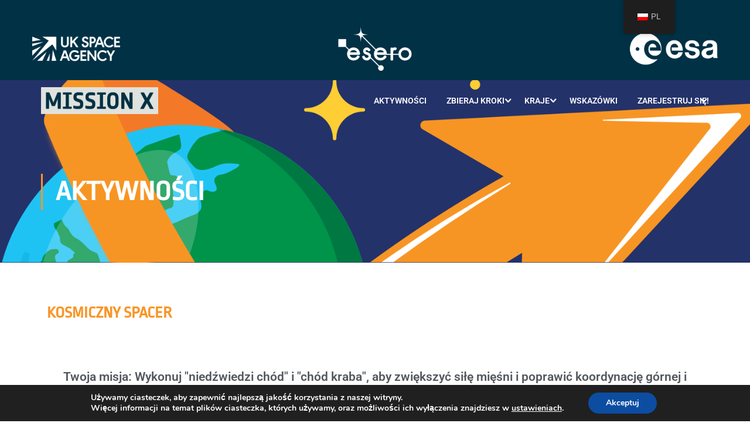

--- FILE ---
content_type: text/html; charset=UTF-8
request_url: https://trainlikeanastronaut.org/pl/do-a-spacewalk/
body_size: 32359
content:
<!DOCTYPE html>
<html itemscope itemtype="http://schema.org/WebPage" lang="pl-PL">
<head>
	<meta charset="UTF-8">
	<meta name="viewport" content="width=device-width, initial-scale=1">
	<link rel="profile" href="http://gmpg.org/xfn/11">
	<link rel="pingback" href="https://trainlikeanastronaut.org/xmlrpc.php">
	<title>Zrób spacer kosmiczny - Misja X</title>
<meta name='robots' content='max-image-preview:large' />
<link rel="alternate" type="application/rss+xml" title="Mission X &raquo; Kanał z wpisami" href="https://trainlikeanastronaut.org/pl/feed/" />
<link rel="alternate" title="oEmbed (JSON)" type="application/json+oembed" href="https://trainlikeanastronaut.org/pl/wp-json/oembed/1.0/embed?url=https%3A%2F%2Ftrainlikeanastronaut.org%2Fpl%2Fdo-a-spacewalk%2F" />
<link rel="alternate" title="oEmbed (XML)" type="text/xml+oembed" href="https://trainlikeanastronaut.org/pl/wp-json/oembed/1.0/embed?url=https%3A%2F%2Ftrainlikeanastronaut.org%2Fpl%2Fdo-a-spacewalk%2F&#038;format=xml" />
		<style id="content-control-block-styles">
			@media (max-width: 640px) {
	.cc-hide-on-mobile {
		display: none !important;
	}
}
@media (min-width: 641px) and (max-width: 920px) {
	.cc-hide-on-tablet {
		display: none !important;
	}
}
@media (min-width: 921px) and (max-width: 1440px) {
	.cc-hide-on-desktop {
		display: none !important;
	}
}		</style>
		<style id='wp-img-auto-sizes-contain-inline-css' type='text/css'>
img:is([sizes=auto i],[sizes^="auto," i]){contain-intrinsic-size:3000px 1500px}
/*# sourceURL=wp-img-auto-sizes-contain-inline-css */
</style>
<link rel='stylesheet' id='formidable-css' href='https://trainlikeanastronaut.org/wp-content/plugins/formidable/css/formidableforms.css?ver=1202052' type='text/css' media='all' />
<style id='classic-theme-styles-inline-css' type='text/css'>
/*! This file is auto-generated */
.wp-block-button__link{color:#fff;background-color:#32373c;border-radius:9999px;box-shadow:none;text-decoration:none;padding:calc(.667em + 2px) calc(1.333em + 2px);font-size:1.125em}.wp-block-file__button{background:#32373c;color:#fff;text-decoration:none}
/*# sourceURL=/wp-includes/css/classic-themes.min.css */
</style>
<link rel='stylesheet' id='content-control-block-styles-css' href='https://trainlikeanastronaut.org/wp-content/plugins/content-control/dist/style-block-editor.css?ver=2.6.5' type='text/css' media='all' />
<style id='global-styles-inline-css' type='text/css'>
:root{--wp--preset--aspect-ratio--square: 1;--wp--preset--aspect-ratio--4-3: 4/3;--wp--preset--aspect-ratio--3-4: 3/4;--wp--preset--aspect-ratio--3-2: 3/2;--wp--preset--aspect-ratio--2-3: 2/3;--wp--preset--aspect-ratio--16-9: 16/9;--wp--preset--aspect-ratio--9-16: 9/16;--wp--preset--color--black: #000000;--wp--preset--color--cyan-bluish-gray: #abb8c3;--wp--preset--color--white: #ffffff;--wp--preset--color--pale-pink: #f78da7;--wp--preset--color--vivid-red: #cf2e2e;--wp--preset--color--luminous-vivid-orange: #ff6900;--wp--preset--color--luminous-vivid-amber: #fcb900;--wp--preset--color--light-green-cyan: #7bdcb5;--wp--preset--color--vivid-green-cyan: #00d084;--wp--preset--color--pale-cyan-blue: #8ed1fc;--wp--preset--color--vivid-cyan-blue: #0693e3;--wp--preset--color--vivid-purple: #9b51e0;--wp--preset--color--primary: #f89628;--wp--preset--color--title: #333;--wp--preset--color--sub-title: #999;--wp--preset--color--border-input: #ddd;--wp--preset--gradient--vivid-cyan-blue-to-vivid-purple: linear-gradient(135deg,rgb(6,147,227) 0%,rgb(155,81,224) 100%);--wp--preset--gradient--light-green-cyan-to-vivid-green-cyan: linear-gradient(135deg,rgb(122,220,180) 0%,rgb(0,208,130) 100%);--wp--preset--gradient--luminous-vivid-amber-to-luminous-vivid-orange: linear-gradient(135deg,rgb(252,185,0) 0%,rgb(255,105,0) 100%);--wp--preset--gradient--luminous-vivid-orange-to-vivid-red: linear-gradient(135deg,rgb(255,105,0) 0%,rgb(207,46,46) 100%);--wp--preset--gradient--very-light-gray-to-cyan-bluish-gray: linear-gradient(135deg,rgb(238,238,238) 0%,rgb(169,184,195) 100%);--wp--preset--gradient--cool-to-warm-spectrum: linear-gradient(135deg,rgb(74,234,220) 0%,rgb(151,120,209) 20%,rgb(207,42,186) 40%,rgb(238,44,130) 60%,rgb(251,105,98) 80%,rgb(254,248,76) 100%);--wp--preset--gradient--blush-light-purple: linear-gradient(135deg,rgb(255,206,236) 0%,rgb(152,150,240) 100%);--wp--preset--gradient--blush-bordeaux: linear-gradient(135deg,rgb(254,205,165) 0%,rgb(254,45,45) 50%,rgb(107,0,62) 100%);--wp--preset--gradient--luminous-dusk: linear-gradient(135deg,rgb(255,203,112) 0%,rgb(199,81,192) 50%,rgb(65,88,208) 100%);--wp--preset--gradient--pale-ocean: linear-gradient(135deg,rgb(255,245,203) 0%,rgb(182,227,212) 50%,rgb(51,167,181) 100%);--wp--preset--gradient--electric-grass: linear-gradient(135deg,rgb(202,248,128) 0%,rgb(113,206,126) 100%);--wp--preset--gradient--midnight: linear-gradient(135deg,rgb(2,3,129) 0%,rgb(40,116,252) 100%);--wp--preset--font-size--small: 13px;--wp--preset--font-size--medium: 20px;--wp--preset--font-size--large: 28px;--wp--preset--font-size--x-large: 42px;--wp--preset--font-size--normal: 15px;--wp--preset--font-size--huge: 36px;--wp--preset--spacing--20: 0.44rem;--wp--preset--spacing--30: 0.67rem;--wp--preset--spacing--40: 1rem;--wp--preset--spacing--50: 1.5rem;--wp--preset--spacing--60: 2.25rem;--wp--preset--spacing--70: 3.38rem;--wp--preset--spacing--80: 5.06rem;--wp--preset--shadow--natural: 6px 6px 9px rgba(0, 0, 0, 0.2);--wp--preset--shadow--deep: 12px 12px 50px rgba(0, 0, 0, 0.4);--wp--preset--shadow--sharp: 6px 6px 0px rgba(0, 0, 0, 0.2);--wp--preset--shadow--outlined: 6px 6px 0px -3px rgb(255, 255, 255), 6px 6px rgb(0, 0, 0);--wp--preset--shadow--crisp: 6px 6px 0px rgb(0, 0, 0);}:where(.is-layout-flex){gap: 0.5em;}:where(.is-layout-grid){gap: 0.5em;}body .is-layout-flex{display: flex;}.is-layout-flex{flex-wrap: wrap;align-items: center;}.is-layout-flex > :is(*, div){margin: 0;}body .is-layout-grid{display: grid;}.is-layout-grid > :is(*, div){margin: 0;}:where(.wp-block-columns.is-layout-flex){gap: 2em;}:where(.wp-block-columns.is-layout-grid){gap: 2em;}:where(.wp-block-post-template.is-layout-flex){gap: 1.25em;}:where(.wp-block-post-template.is-layout-grid){gap: 1.25em;}.has-black-color{color: var(--wp--preset--color--black) !important;}.has-cyan-bluish-gray-color{color: var(--wp--preset--color--cyan-bluish-gray) !important;}.has-white-color{color: var(--wp--preset--color--white) !important;}.has-pale-pink-color{color: var(--wp--preset--color--pale-pink) !important;}.has-vivid-red-color{color: var(--wp--preset--color--vivid-red) !important;}.has-luminous-vivid-orange-color{color: var(--wp--preset--color--luminous-vivid-orange) !important;}.has-luminous-vivid-amber-color{color: var(--wp--preset--color--luminous-vivid-amber) !important;}.has-light-green-cyan-color{color: var(--wp--preset--color--light-green-cyan) !important;}.has-vivid-green-cyan-color{color: var(--wp--preset--color--vivid-green-cyan) !important;}.has-pale-cyan-blue-color{color: var(--wp--preset--color--pale-cyan-blue) !important;}.has-vivid-cyan-blue-color{color: var(--wp--preset--color--vivid-cyan-blue) !important;}.has-vivid-purple-color{color: var(--wp--preset--color--vivid-purple) !important;}.has-black-background-color{background-color: var(--wp--preset--color--black) !important;}.has-cyan-bluish-gray-background-color{background-color: var(--wp--preset--color--cyan-bluish-gray) !important;}.has-white-background-color{background-color: var(--wp--preset--color--white) !important;}.has-pale-pink-background-color{background-color: var(--wp--preset--color--pale-pink) !important;}.has-vivid-red-background-color{background-color: var(--wp--preset--color--vivid-red) !important;}.has-luminous-vivid-orange-background-color{background-color: var(--wp--preset--color--luminous-vivid-orange) !important;}.has-luminous-vivid-amber-background-color{background-color: var(--wp--preset--color--luminous-vivid-amber) !important;}.has-light-green-cyan-background-color{background-color: var(--wp--preset--color--light-green-cyan) !important;}.has-vivid-green-cyan-background-color{background-color: var(--wp--preset--color--vivid-green-cyan) !important;}.has-pale-cyan-blue-background-color{background-color: var(--wp--preset--color--pale-cyan-blue) !important;}.has-vivid-cyan-blue-background-color{background-color: var(--wp--preset--color--vivid-cyan-blue) !important;}.has-vivid-purple-background-color{background-color: var(--wp--preset--color--vivid-purple) !important;}.has-black-border-color{border-color: var(--wp--preset--color--black) !important;}.has-cyan-bluish-gray-border-color{border-color: var(--wp--preset--color--cyan-bluish-gray) !important;}.has-white-border-color{border-color: var(--wp--preset--color--white) !important;}.has-pale-pink-border-color{border-color: var(--wp--preset--color--pale-pink) !important;}.has-vivid-red-border-color{border-color: var(--wp--preset--color--vivid-red) !important;}.has-luminous-vivid-orange-border-color{border-color: var(--wp--preset--color--luminous-vivid-orange) !important;}.has-luminous-vivid-amber-border-color{border-color: var(--wp--preset--color--luminous-vivid-amber) !important;}.has-light-green-cyan-border-color{border-color: var(--wp--preset--color--light-green-cyan) !important;}.has-vivid-green-cyan-border-color{border-color: var(--wp--preset--color--vivid-green-cyan) !important;}.has-pale-cyan-blue-border-color{border-color: var(--wp--preset--color--pale-cyan-blue) !important;}.has-vivid-cyan-blue-border-color{border-color: var(--wp--preset--color--vivid-cyan-blue) !important;}.has-vivid-purple-border-color{border-color: var(--wp--preset--color--vivid-purple) !important;}.has-vivid-cyan-blue-to-vivid-purple-gradient-background{background: var(--wp--preset--gradient--vivid-cyan-blue-to-vivid-purple) !important;}.has-light-green-cyan-to-vivid-green-cyan-gradient-background{background: var(--wp--preset--gradient--light-green-cyan-to-vivid-green-cyan) !important;}.has-luminous-vivid-amber-to-luminous-vivid-orange-gradient-background{background: var(--wp--preset--gradient--luminous-vivid-amber-to-luminous-vivid-orange) !important;}.has-luminous-vivid-orange-to-vivid-red-gradient-background{background: var(--wp--preset--gradient--luminous-vivid-orange-to-vivid-red) !important;}.has-very-light-gray-to-cyan-bluish-gray-gradient-background{background: var(--wp--preset--gradient--very-light-gray-to-cyan-bluish-gray) !important;}.has-cool-to-warm-spectrum-gradient-background{background: var(--wp--preset--gradient--cool-to-warm-spectrum) !important;}.has-blush-light-purple-gradient-background{background: var(--wp--preset--gradient--blush-light-purple) !important;}.has-blush-bordeaux-gradient-background{background: var(--wp--preset--gradient--blush-bordeaux) !important;}.has-luminous-dusk-gradient-background{background: var(--wp--preset--gradient--luminous-dusk) !important;}.has-pale-ocean-gradient-background{background: var(--wp--preset--gradient--pale-ocean) !important;}.has-electric-grass-gradient-background{background: var(--wp--preset--gradient--electric-grass) !important;}.has-midnight-gradient-background{background: var(--wp--preset--gradient--midnight) !important;}.has-small-font-size{font-size: var(--wp--preset--font-size--small) !important;}.has-medium-font-size{font-size: var(--wp--preset--font-size--medium) !important;}.has-large-font-size{font-size: var(--wp--preset--font-size--large) !important;}.has-x-large-font-size{font-size: var(--wp--preset--font-size--x-large) !important;}
:where(.wp-block-post-template.is-layout-flex){gap: 1.25em;}:where(.wp-block-post-template.is-layout-grid){gap: 1.25em;}
:where(.wp-block-term-template.is-layout-flex){gap: 1.25em;}:where(.wp-block-term-template.is-layout-grid){gap: 1.25em;}
:where(.wp-block-columns.is-layout-flex){gap: 2em;}:where(.wp-block-columns.is-layout-grid){gap: 2em;}
:root :where(.wp-block-pullquote){font-size: 1.5em;line-height: 1.6;}
/*# sourceURL=global-styles-inline-css */
</style>
<link rel='stylesheet' id='css/e2pdf.frontend.global-css' href='https://trainlikeanastronaut.org/wp-content/plugins/e2pdf/css/e2pdf.frontend.global.css?ver=1.28.14' type='text/css' media='all' />
<link rel='stylesheet' id='table-sorter-custom-css-css' href='https://trainlikeanastronaut.org/wp-content/plugins/table-sorter/wp-style.css?ver=6.9' type='text/css' media='all' />
<link rel='stylesheet' id='tp-portfolio-style-css' href='https://trainlikeanastronaut.org/wp-content/plugins/tp-portfolio/assets/css/style.css?ver=2.0.0' type='text/css' media='all' />
<style id='wpgb-head-inline-css' type='text/css'>
.wp-grid-builder:not(.wpgb-template),.wpgb-facet{opacity:0.01}.wpgb-facet fieldset{margin:0;padding:0;border:none;outline:none;box-shadow:none}.wpgb-facet fieldset:last-child{margin-bottom:40px;}.wpgb-facet fieldset legend.wpgb-sr-only{height:1px;width:1px}
/*# sourceURL=wpgb-head-inline-css */
</style>
<link rel='stylesheet' id='trp-floater-language-switcher-style-css' href='https://trainlikeanastronaut.org/wp-content/plugins/translatepress-multilingual/assets/css/trp-floater-language-switcher.css?ver=3.0.7' type='text/css' media='all' />
<link rel='stylesheet' id='trp-language-switcher-style-css' href='https://trainlikeanastronaut.org/wp-content/plugins/translatepress-multilingual/assets/css/trp-language-switcher.css?ver=3.0.7' type='text/css' media='all' />
<link rel='stylesheet' id='newsletter-css' href='https://trainlikeanastronaut.org/wp-content/plugins/newsletter/style.css?ver=9.1.1' type='text/css' media='all' />
<link rel='stylesheet' id='pafe-9935-css' href='https://trainlikeanastronaut.org/wp-content/uploads/premium-addons-elementor/pafe-9935.css?ver=1756131963' type='text/css' media='all' />
<link rel='stylesheet' id='elementor-frontend-css' href='https://trainlikeanastronaut.org/wp-content/plugins/elementor/assets/css/frontend.min.css?ver=3.34.2' type='text/css' media='all' />
<link rel='stylesheet' id='elementor-post-11-css' href='https://trainlikeanastronaut.org/wp-content/uploads/elementor/css/post-11.css?ver=1768999195' type='text/css' media='all' />
<link rel='stylesheet' id='font-awesome-5-all-css' href='https://trainlikeanastronaut.org/wp-content/plugins/elementor/assets/lib/font-awesome/css/all.min.css?ver=4.11.65' type='text/css' media='all' />
<link rel='stylesheet' id='font-awesome-4-shim-css' href='https://trainlikeanastronaut.org/wp-content/plugins/elementor/assets/lib/font-awesome/css/v4-shims.min.css?ver=3.34.2' type='text/css' media='all' />
<link rel='stylesheet' id='widget-animated-headline-css' href='https://trainlikeanastronaut.org/wp-content/plugins/elementor-pro/assets/css/widget-animated-headline.min.css?ver=3.34.0' type='text/css' media='all' />
<link rel='stylesheet' id='widget-spacer-css' href='https://trainlikeanastronaut.org/wp-content/plugins/elementor/assets/css/widget-spacer.min.css?ver=3.34.2' type='text/css' media='all' />
<link rel='stylesheet' id='e-animation-fadeIn-css' href='https://trainlikeanastronaut.org/wp-content/plugins/elementor/assets/lib/animations/styles/fadeIn.min.css?ver=3.34.2' type='text/css' media='all' />
<link rel='stylesheet' id='widget-video-css' href='https://trainlikeanastronaut.org/wp-content/plugins/elementor/assets/css/widget-video.min.css?ver=3.34.2' type='text/css' media='all' />
<link rel='stylesheet' id='widget-heading-css' href='https://trainlikeanastronaut.org/wp-content/plugins/elementor/assets/css/widget-heading.min.css?ver=3.34.2' type='text/css' media='all' />
<link rel='stylesheet' id='pa-slick-css' href='https://trainlikeanastronaut.org/wp-content/plugins/premium-addons-for-elementor/assets/frontend/min-css/slick.min.css?ver=4.11.65' type='text/css' media='all' />
<link rel='stylesheet' id='elementor-post-9935-css' href='https://trainlikeanastronaut.org/wp-content/uploads/elementor/css/post-9935.css?ver=1768999948' type='text/css' media='all' />
<link rel='stylesheet' id='moove_gdpr_frontend-css' href='https://trainlikeanastronaut.org/wp-content/plugins/gdpr-cookie-compliance/dist/styles/gdpr-main.css?ver=5.0.9' type='text/css' media='all' />
<style id='moove_gdpr_frontend-inline-css' type='text/css'>
#moove_gdpr_cookie_modal,#moove_gdpr_cookie_info_bar,.gdpr_cookie_settings_shortcode_content{font-family:&#039;Nunito&#039;,sans-serif}#moove_gdpr_save_popup_settings_button{background-color:#373737;color:#fff}#moove_gdpr_save_popup_settings_button:hover{background-color:#000}#moove_gdpr_cookie_info_bar .moove-gdpr-info-bar-container .moove-gdpr-info-bar-content a.mgbutton,#moove_gdpr_cookie_info_bar .moove-gdpr-info-bar-container .moove-gdpr-info-bar-content button.mgbutton{background-color:#0C4DA2}#moove_gdpr_cookie_modal .moove-gdpr-modal-content .moove-gdpr-modal-footer-content .moove-gdpr-button-holder a.mgbutton,#moove_gdpr_cookie_modal .moove-gdpr-modal-content .moove-gdpr-modal-footer-content .moove-gdpr-button-holder button.mgbutton,.gdpr_cookie_settings_shortcode_content .gdpr-shr-button.button-green{background-color:#0C4DA2;border-color:#0C4DA2}#moove_gdpr_cookie_modal .moove-gdpr-modal-content .moove-gdpr-modal-footer-content .moove-gdpr-button-holder a.mgbutton:hover,#moove_gdpr_cookie_modal .moove-gdpr-modal-content .moove-gdpr-modal-footer-content .moove-gdpr-button-holder button.mgbutton:hover,.gdpr_cookie_settings_shortcode_content .gdpr-shr-button.button-green:hover{background-color:#fff;color:#0C4DA2}#moove_gdpr_cookie_modal .moove-gdpr-modal-content .moove-gdpr-modal-close i,#moove_gdpr_cookie_modal .moove-gdpr-modal-content .moove-gdpr-modal-close span.gdpr-icon{background-color:#0C4DA2;border:1px solid #0C4DA2}#moove_gdpr_cookie_info_bar span.moove-gdpr-infobar-allow-all.focus-g,#moove_gdpr_cookie_info_bar span.moove-gdpr-infobar-allow-all:focus,#moove_gdpr_cookie_info_bar button.moove-gdpr-infobar-allow-all.focus-g,#moove_gdpr_cookie_info_bar button.moove-gdpr-infobar-allow-all:focus,#moove_gdpr_cookie_info_bar span.moove-gdpr-infobar-reject-btn.focus-g,#moove_gdpr_cookie_info_bar span.moove-gdpr-infobar-reject-btn:focus,#moove_gdpr_cookie_info_bar button.moove-gdpr-infobar-reject-btn.focus-g,#moove_gdpr_cookie_info_bar button.moove-gdpr-infobar-reject-btn:focus,#moove_gdpr_cookie_info_bar span.change-settings-button.focus-g,#moove_gdpr_cookie_info_bar span.change-settings-button:focus,#moove_gdpr_cookie_info_bar button.change-settings-button.focus-g,#moove_gdpr_cookie_info_bar button.change-settings-button:focus{-webkit-box-shadow:0 0 1px 3px #0C4DA2;-moz-box-shadow:0 0 1px 3px #0C4DA2;box-shadow:0 0 1px 3px #0C4DA2}#moove_gdpr_cookie_modal .moove-gdpr-modal-content .moove-gdpr-modal-close i:hover,#moove_gdpr_cookie_modal .moove-gdpr-modal-content .moove-gdpr-modal-close span.gdpr-icon:hover,#moove_gdpr_cookie_info_bar span[data-href]>u.change-settings-button{color:#0C4DA2}#moove_gdpr_cookie_modal .moove-gdpr-modal-content .moove-gdpr-modal-left-content #moove-gdpr-menu li.menu-item-selected a span.gdpr-icon,#moove_gdpr_cookie_modal .moove-gdpr-modal-content .moove-gdpr-modal-left-content #moove-gdpr-menu li.menu-item-selected button span.gdpr-icon{color:inherit}#moove_gdpr_cookie_modal .moove-gdpr-modal-content .moove-gdpr-modal-left-content #moove-gdpr-menu li a span.gdpr-icon,#moove_gdpr_cookie_modal .moove-gdpr-modal-content .moove-gdpr-modal-left-content #moove-gdpr-menu li button span.gdpr-icon{color:inherit}#moove_gdpr_cookie_modal .gdpr-acc-link{line-height:0;font-size:0;color:transparent;position:absolute}#moove_gdpr_cookie_modal .moove-gdpr-modal-content .moove-gdpr-modal-close:hover i,#moove_gdpr_cookie_modal .moove-gdpr-modal-content .moove-gdpr-modal-left-content #moove-gdpr-menu li a,#moove_gdpr_cookie_modal .moove-gdpr-modal-content .moove-gdpr-modal-left-content #moove-gdpr-menu li button,#moove_gdpr_cookie_modal .moove-gdpr-modal-content .moove-gdpr-modal-left-content #moove-gdpr-menu li button i,#moove_gdpr_cookie_modal .moove-gdpr-modal-content .moove-gdpr-modal-left-content #moove-gdpr-menu li a i,#moove_gdpr_cookie_modal .moove-gdpr-modal-content .moove-gdpr-tab-main .moove-gdpr-tab-main-content a:hover,#moove_gdpr_cookie_info_bar.moove-gdpr-dark-scheme .moove-gdpr-info-bar-container .moove-gdpr-info-bar-content a.mgbutton:hover,#moove_gdpr_cookie_info_bar.moove-gdpr-dark-scheme .moove-gdpr-info-bar-container .moove-gdpr-info-bar-content button.mgbutton:hover,#moove_gdpr_cookie_info_bar.moove-gdpr-dark-scheme .moove-gdpr-info-bar-container .moove-gdpr-info-bar-content a:hover,#moove_gdpr_cookie_info_bar.moove-gdpr-dark-scheme .moove-gdpr-info-bar-container .moove-gdpr-info-bar-content button:hover,#moove_gdpr_cookie_info_bar.moove-gdpr-dark-scheme .moove-gdpr-info-bar-container .moove-gdpr-info-bar-content span.change-settings-button:hover,#moove_gdpr_cookie_info_bar.moove-gdpr-dark-scheme .moove-gdpr-info-bar-container .moove-gdpr-info-bar-content button.change-settings-button:hover,#moove_gdpr_cookie_info_bar.moove-gdpr-dark-scheme .moove-gdpr-info-bar-container .moove-gdpr-info-bar-content u.change-settings-button:hover,#moove_gdpr_cookie_info_bar span[data-href]>u.change-settings-button,#moove_gdpr_cookie_info_bar.moove-gdpr-dark-scheme .moove-gdpr-info-bar-container .moove-gdpr-info-bar-content a.mgbutton.focus-g,#moove_gdpr_cookie_info_bar.moove-gdpr-dark-scheme .moove-gdpr-info-bar-container .moove-gdpr-info-bar-content button.mgbutton.focus-g,#moove_gdpr_cookie_info_bar.moove-gdpr-dark-scheme .moove-gdpr-info-bar-container .moove-gdpr-info-bar-content a.focus-g,#moove_gdpr_cookie_info_bar.moove-gdpr-dark-scheme .moove-gdpr-info-bar-container .moove-gdpr-info-bar-content button.focus-g,#moove_gdpr_cookie_info_bar.moove-gdpr-dark-scheme .moove-gdpr-info-bar-container .moove-gdpr-info-bar-content a.mgbutton:focus,#moove_gdpr_cookie_info_bar.moove-gdpr-dark-scheme .moove-gdpr-info-bar-container .moove-gdpr-info-bar-content button.mgbutton:focus,#moove_gdpr_cookie_info_bar.moove-gdpr-dark-scheme .moove-gdpr-info-bar-container .moove-gdpr-info-bar-content a:focus,#moove_gdpr_cookie_info_bar.moove-gdpr-dark-scheme .moove-gdpr-info-bar-container .moove-gdpr-info-bar-content button:focus,#moove_gdpr_cookie_info_bar.moove-gdpr-dark-scheme .moove-gdpr-info-bar-container .moove-gdpr-info-bar-content span.change-settings-button.focus-g,span.change-settings-button:focus,button.change-settings-button.focus-g,button.change-settings-button:focus,#moove_gdpr_cookie_info_bar.moove-gdpr-dark-scheme .moove-gdpr-info-bar-container .moove-gdpr-info-bar-content u.change-settings-button.focus-g,#moove_gdpr_cookie_info_bar.moove-gdpr-dark-scheme .moove-gdpr-info-bar-container .moove-gdpr-info-bar-content u.change-settings-button:focus{color:#0C4DA2}#moove_gdpr_cookie_modal .moove-gdpr-branding.focus-g span,#moove_gdpr_cookie_modal .moove-gdpr-modal-content .moove-gdpr-tab-main a.focus-g,#moove_gdpr_cookie_modal .moove-gdpr-modal-content .moove-gdpr-tab-main .gdpr-cd-details-toggle.focus-g{color:#0C4DA2}#moove_gdpr_cookie_modal.gdpr_lightbox-hide{display:none}
/*# sourceURL=moove_gdpr_frontend-inline-css */
</style>
<link rel='stylesheet' id='thim-style-css' href='https://trainlikeanastronaut.org/wp-content/themes/eduma/style.css?ver=5.8.2' type='text/css' media='all' />
<style id='thim-style-inline-css' type='text/css'>
:root{--thim-body-primary-color:#f89628;--thim-body-secondary-color:#003147;--thim-button-text-color:#333;--thim-button-hover-color:#e6a303;--thim-border-color:#eee;--thim-placeholder-color:#999;--top-info-course-background_color:#273044;--top-info-course-text_color:#fff;--thim-footer-font-title-variant:700;--thim-footer-font-title-font-size:14px;--thim-footer-font-title-line-height:40px;--thim-footer-font-title-text-transform:uppercase;--thim-top-heading-title-align:left;--thim-top-heading-title-font-size-desktop:48px;--thim-top-heading-title-font-size-mobile:35px;--thim-top-heading-title-font-text-transform:uppercase;--thim-top-heading-title-font-weight:bold;--thim-top-heading-padding-top:90px;--thim-top-heading-padding-bottom:90px;--thim-top-heading-padding-top-mobile:50px;--thim-top-heading-padding-bottom-mobile:50px;--thim-breacrumb-font-size:1em;--thim-breacrumb-color:#666;--thim-course-price-color:#f24c0a;--thim-width-logo:200px;--thim-bg-color-toolbar:#003145;--thim-text-color-toolbar:#ffffff;--thim-link-color-toolbar:#ffffff;--thim-link-hover-color-toolbar:#fff;--thim-toolbar-variant:600;--thim-toolbar-font-size:12px;--thim-toolbar-line-height:30px;--thim-toolbar-text-transform:none;--thim-toolbar-border-type:dashed;--thim-toolbar-border-size:1px;--thim-link-color-toolbar-border-button:#ddd;--thim-bg-main-menu-color:rgba(255,255,255,0);--thim-main-menu-variant:600;--thim-main-menu-font-size:14px;--thim-main-menu-line-height:1.3em;--thim-main-menu-text-transform:uppercase;--thim-main-menu-font-weight:600;--thim-main-menu-text-color:#ffffff;--thim_main_menu_text_color_rgb:255,255,255;--thim-main-menu-text-hover-color:#ffffff;--thim-sticky-bg-main-menu-color:#fff;--thim-sticky-main-menu-text-color:#333;--thim_sticky_main_menu_text_color_rgb:51,3,;--thim-sticky-main-menu-text-hover-color:#333;--thim-sub-menu-bg-color:#ffffff;--thim-sub-menu-border-color:rgba(43,43,43,0);--thim-sub-menu-text-color:#999999;--thim-sub-menu-text-color-hover:#333333;--thim-bg-mobile-menu-color:#232323;--thim-mobile-menu-text-color:#777;--thim_mobile_menu_text_color_rgb:119,7,;--thim-mobile-menu-text-hover-color:#fff;--thim-bg-switch-layout-style:#f5f5f5;--thim-padding-switch-layout-style:10px;--thim-font-body-font-family:Roboto;--thim-font-body-variant:normal;--thim-font-body-font-size:15px;--thim-font-body-line-height:1.7em;--thim-font-body-color:#666666;--thim-font-title-font-family:Ropa Sans;--thim-font-title-color:#f89628;--thim-font-title-variant:regular;--thim-font-h1-font-size:60px;--thim-font-h1-line-height:3em;--thim-font-h1-text-transform:capitalize;--thim-font-h2-font-size:28px;--thim-font-h2-line-height:1.6em;--thim-font-h2-text-transform:none;--thim-font-h3-font-size:24px;--thim-font-h3-line-height:1.6em;--thim-font-h3-text-transform:none;--thim-font-h4-font-size:18px;--thim-font-h4-line-height:1.6em;--thim-font-h4-text-transform:none;--thim-font-h4-variant:600;--thim-font-h5-font-size:16px;--thim-font-h5-line-height:1.6em;--thim-font-h5-text-transform:none;--thim-font-h5-variant:600;--thim-font-h6-font-size:16px;--thim-font-h6-line-height:1.4em;--thim-font-h6-text-transform:none;--thim-font-h6-variant:600;--thim-font-title-sidebar-font-size:18px;--thim-font-title-sidebar-line-height:1.4em;--thim-font-title-sidebar-text-transform:uppercase;--thim-font-button-variant:regular;--thim-font-button-font-size:13px;--thim-font-button-line-height:1.6em;--thim-font-button-text-transform:uppercase;--thim-preload-style-background:#ffffff;--thim-preload-style-color:#ffb606;--thim-footer-bg-color:#111111;--thim-footer-color-title:#fff;--thim-footer-color-text:#999;--thim-footer-color-link:#999999;--thim-footer-color-hover:#ffb606;--thim-padding-content-pdtop-desktop:60px;--thim-padding-content-pdbottom-desktop:60px;--thim-padding-content-pdtop-mobile:40px;--thim-padding-content-pdbottom-mobile:40px;--thim-copyright-bg-color:#111111;--thim-copyright-text-color:#999999;--thim-copyright-border-color:#222;--thim-bg-pattern:url("https://import.thimpress.com/wp-content/uploads/sites/eduma/2020/11/pattern1.png");--thim-bg-repeat:no-repeat;--thim-bg-position:center center;--thim-bg-attachment:inherit;--thim-bg-size:inherit;--thim-footer-bg-repeat:no-repeat;--thim-footer-bg-position:center center;--thim-footer-bg-size:inherit;--thim-footer-bg-attachment:inherit;--thim-body-bg-color:#ffffff;--nav-mobile-color-background:#ffffff;--nav-mobile-color-text:#333;--nav-mobile-color-hover:#ffb606;}
/** CSS preloading */
.cssload-loader-style-1{margin:auto;width:62px;height:62px;border-radius:50%;-o-border-radius:50%;-ms-border-radius:50%;-webkit-border-radius:50%;-moz-border-radius:50%;perspective:780px}.cssload-loader-style-1 .cssload-inner{position:absolute;width:100%;height:100%;box-sizing:border-box;-o-box-sizing:border-box;-ms-box-sizing:border-box;-webkit-box-sizing:border-box;-moz-box-sizing:border-box;border-radius:50%;-o-border-radius:50%;-ms-border-radius:50%;-webkit-border-radius:50%;-moz-border-radius:50%}.cssload-loader-style-1 .cssload-inner.cssload-one{left:0;top:0;animation:cssload-rotate-one 1.15s linear infinite;-o-animation:cssload-rotate-one 1.15s linear infinite;-ms-animation:cssload-rotate-one 1.15s linear infinite;-webkit-animation:cssload-rotate-one 1.15s linear infinite;-moz-animation:cssload-rotate-one 1.15s linear infinite;border-bottom:3px solid rgb(0,0,0);border-bottom-color:var(--thim-preload-style-color,#ffb606)}.cssload-loader-style-1 .cssload-inner.cssload-two{right:0;top:0;animation:cssload-rotate-two 1.15s linear infinite;-o-animation:cssload-rotate-two 1.15s linear infinite;-ms-animation:cssload-rotate-two 1.15s linear infinite;-webkit-animation:cssload-rotate-two 1.15s linear infinite;-moz-animation:cssload-rotate-two 1.15s linear infinite;border-right:3px solid rgb(0,0,0);border-right-color:var(--thim-preload-style-color,#ffb606)}.cssload-loader-style-1 .cssload-inner.cssload-three{right:0;bottom:0;animation:cssload-rotate-three 1.15s linear infinite;-o-animation:cssload-rotate-three 1.15s linear infinite;-ms-animation:cssload-rotate-three 1.15s linear infinite;-webkit-animation:cssload-rotate-three 1.15s linear infinite;-moz-animation:cssload-rotate-three 1.15s linear infinite;border-top:3px solid rgb(0,0,0);border-top-color:var(--thim-preload-style-color,#ffb606)}@keyframes cssload-rotate-one{0%{transform:rotateX(35deg) rotateY(-45deg) rotateZ(0deg)}100%{transform:rotateX(35deg) rotateY(-45deg) rotateZ(360deg)}}@-o-keyframes cssload-rotate-one{0%{-o-transform:rotateX(35deg) rotateY(-45deg) rotateZ(0deg)}100%{-o-transform:rotateX(35deg) rotateY(-45deg) rotateZ(360deg)}}@-ms-keyframes cssload-rotate-one{0%{-ms-transform:rotateX(35deg) rotateY(-45deg) rotateZ(0deg)}100%{-ms-transform:rotateX(35deg) rotateY(-45deg) rotateZ(360deg)}}@-webkit-keyframes cssload-rotate-one{0%{-webkit-transform:rotateX(35deg) rotateY(-45deg) rotateZ(0deg)}100%{-webkit-transform:rotateX(35deg) rotateY(-45deg) rotateZ(360deg)}}@-moz-keyframes cssload-rotate-one{0%{-moz-transform:rotateX(35deg) rotateY(-45deg) rotateZ(0deg)}100%{-moz-transform:rotateX(35deg) rotateY(-45deg) rotateZ(360deg)}}@keyframes cssload-rotate-two{0%{transform:rotateX(50deg) rotateY(10deg) rotateZ(0deg)}100%{transform:rotateX(50deg) rotateY(10deg) rotateZ(360deg)}}@-o-keyframes cssload-rotate-two{0%{-o-transform:rotateX(50deg) rotateY(10deg) rotateZ(0deg)}100%{-o-transform:rotateX(50deg) rotateY(10deg) rotateZ(360deg)}}@-ms-keyframes cssload-rotate-two{0%{-ms-transform:rotateX(50deg) rotateY(10deg) rotateZ(0deg)}100%{-ms-transform:rotateX(50deg) rotateY(10deg) rotateZ(360deg)}}@-webkit-keyframes cssload-rotate-two{0%{-webkit-transform:rotateX(50deg) rotateY(10deg) rotateZ(0deg)}100%{-webkit-transform:rotateX(50deg) rotateY(10deg) rotateZ(360deg)}}@-moz-keyframes cssload-rotate-two{0%{-moz-transform:rotateX(50deg) rotateY(10deg) rotateZ(0deg)}100%{-moz-transform:rotateX(50deg) rotateY(10deg) rotateZ(360deg)}}@keyframes cssload-rotate-three{0%{transform:rotateX(35deg) rotateY(55deg) rotateZ(0deg)}100%{transform:rotateX(35deg) rotateY(55deg) rotateZ(360deg)}}@-o-keyframes cssload-rotate-three{0%{-o-transform:rotateX(35deg) rotateY(55deg) rotateZ(0deg)}100%{-o-transform:rotateX(35deg) rotateY(55deg) rotateZ(360deg)}}@-ms-keyframes cssload-rotate-three{0%{-ms-transform:rotateX(35deg) rotateY(55deg) rotateZ(0deg)}100%{-ms-transform:rotateX(35deg) rotateY(55deg) rotateZ(360deg)}}@-webkit-keyframes cssload-rotate-three{0%{-webkit-transform:rotateX(35deg) rotateY(55deg) rotateZ(0deg)}100%{-webkit-transform:rotateX(35deg) rotateY(55deg) rotateZ(360deg)}}@-moz-keyframes cssload-rotate-three{0%{-moz-transform:rotateX(35deg) rotateY(55deg) rotateZ(0deg)}100%{-moz-transform:rotateX(35deg) rotateY(55deg) rotateZ(360deg)}}.cssload-loader-style-2{position:absolute;top:50%;transform:translate(0,-50%);display:block;margin:0 auto;width:60px;height:60px;border:7px solid var(--thim-preload-style-color,#ffb606);animation:cssload-loader 2.3s infinite ease;-o-animation:cssload-loader 2.3s infinite ease;-ms-animation:cssload-loader 2.3s infinite ease;-webkit-animation:cssload-loader 2.3s infinite ease;-moz-animation:cssload-loader 2.3s infinite ease}.cssload-loader-style-2 .cssload-loader-inner{vertical-align:top;display:inline-block;width:100%;background-color:var(--thim-preload-style-color,#ffb606);animation:cssload-loader-inner 2.3s infinite ease-in;-o-animation:cssload-loader-inner 2.3s infinite ease-in;-ms-animation:cssload-loader-inner 2.3s infinite ease-in;-webkit-animation:cssload-loader-inner 2.3s infinite ease-in;-moz-animation:cssload-loader-inner 2.3s infinite ease-in}@keyframes cssload-loader{0%{transform:rotate(0deg)}25%{transform:rotate(180deg)}50%{transform:rotate(180deg)}75%{transform:rotate(360deg)}100%{transform:rotate(360deg)}}@-o-keyframes cssload-loader{0%{transform:rotate(0deg)}25%{transform:rotate(180deg)}50%{transform:rotate(180deg)}75%{transform:rotate(360deg)}100%{transform:rotate(360deg)}}@-ms-keyframes cssload-loader{0%{transform:rotate(0deg)}25%{transform:rotate(180deg)}50%{transform:rotate(180deg)}75%{transform:rotate(360deg)}100%{transform:rotate(360deg)}}@-webkit-keyframes cssload-loader{0%{transform:rotate(0deg)}25%{transform:rotate(180deg)}50%{transform:rotate(180deg)}75%{transform:rotate(360deg)}100%{transform:rotate(360deg)}}@-moz-keyframes cssload-loader{0%{transform:rotate(0deg)}25%{transform:rotate(180deg)}50%{transform:rotate(180deg)}75%{transform:rotate(360deg)}100%{transform:rotate(360deg)}}@keyframes cssload-loader-inner{0%{height:0%}25%{height:0%}50%{height:100%}75%{height:100%}100%{height:0%}}@-o-keyframes cssload-loader-inner{0%{height:0%}25%{height:0%}50%{height:100%}75%{height:100%}100%{height:0%}}@-ms-keyframes cssload-loader-inner{0%{height:0%}25%{height:0%}50%{height:100%}75%{height:100%}100%{height:0%}}@-webkit-keyframes cssload-loader-inner{0%{height:0%}25%{height:0%}50%{height:100%}75%{height:100%}100%{height:0%}}@-moz-keyframes cssload-loader-inner{0%{height:0%}25%{height:0%}50%{height:100%}75%{height:100%}100%{height:0%}}.sk-folding-cube{top:50%;left:50%;margin-left:-25px;margin-top:-25px;width:50px;height:50px;position:absolute;-webkit-transform:rotateZ(45deg);transform:rotateZ(45deg)}.sk-folding-cube .sk-cube{float:left;width:50%;height:50%;position:relative;-webkit-transform:scale(1.1);-ms-transform:scale(1.1);transform:scale(1.1)}.sk-folding-cube .sk-cube:before{content:"";position:absolute;top:0;left:0;width:100%;height:100%;-webkit-animation:sk-foldCubeAngle 2.4s infinite linear both;animation:sk-foldCubeAngle 2.4s infinite linear both;-webkit-transform-origin:100% 100%;-ms-transform-origin:100% 100%;transform-origin:100% 100%;background-color:var(--thim-preload-style-color,#ffb606)}.sk-folding-cube .sk-cube2{-webkit-transform:scale(1.1) rotateZ(90deg);transform:scale(1.1) rotateZ(90deg)}.sk-folding-cube .sk-cube3{-webkit-transform:scale(1.1) rotateZ(180deg);transform:scale(1.1) rotateZ(180deg)}.sk-folding-cube .sk-cube4{-webkit-transform:scale(1.1) rotateZ(270deg);transform:scale(1.1) rotateZ(270deg)}.sk-folding-cube .sk-cube2:before{-webkit-animation-delay:0.3s;animation-delay:0.3s}.sk-folding-cube .sk-cube3:before{-webkit-animation-delay:0.6s;animation-delay:0.6s}.sk-folding-cube .sk-cube4:before{-webkit-animation-delay:0.9s;animation-delay:0.9s}@-webkit-keyframes sk-foldCubeAngle{0%,10%{-webkit-transform:perspective(140px) rotateX(-180deg);transform:perspective(140px) rotateX(-180deg);opacity:0}25%,75%{-webkit-transform:perspective(140px) rotateX(0deg);transform:perspective(140px) rotateX(0deg);opacity:1}90%,100%{-webkit-transform:perspective(140px) rotateY(180deg);transform:perspective(140px) rotateY(180deg);opacity:0}}@keyframes sk-foldCubeAngle{0%,10%{-webkit-transform:perspective(140px) rotateX(-180deg);transform:perspective(140px) rotateX(-180deg);opacity:0}25%,75%{-webkit-transform:perspective(140px) rotateX(0deg);transform:perspective(140px) rotateX(0deg);opacity:1}90%,100%{-webkit-transform:perspective(140px) rotateY(180deg);transform:perspective(140px) rotateY(180deg);opacity:0}}.sk-wave{margin:40px auto;width:50px;height:40px;text-align:center;font-size:10px;position:absolute;top:50%;transform:translate(0,-50%)}.sk-wave .sk-rect{background-color:var(--thim-preload-style-color,#ffb606);height:100%;width:6px;display:inline-block;animation:sk-waveStretchDelay 1.2s infinite ease-in-out}.sk-wave .sk-rect1{animation-delay:-1.2s}.sk-wave .sk-rect2{animation-delay:-1.1s}.sk-wave .sk-rect3{animation-delay:-1s}.sk-wave .sk-rect4{animation-delay:-0.9s}.sk-wave .sk-rect5{animation-delay:-0.8s}@keyframes sk-waveStretchDelay{0%,40%,100%{transform:scaleY(0.4)}20%{transform:scaleY(1)}}.sk-rotating-plane{width:40px;height:40px;background-color:var(--thim-preload-style-color,#ffb606);margin:40px auto;animation:sk-rotatePlane 1.2s infinite ease-in-out;position:absolute;top:50%;transform:translate(0,-50%)}@keyframes sk-rotatePlane{0%{transform:perspective(120px) rotateX(0deg) rotateY(0deg)}50%{transform:perspective(120px) rotateX(-180.1deg) rotateY(0deg)}100%{transform:perspective(120px) rotateX(-180deg) rotateY(-179.9deg)}}.sk-double-bounce{width:40px;height:40px;margin:40px auto;position:absolute;top:50%;transform:translate(0,-50%)}.sk-double-bounce .sk-child{width:100%;height:100%;border-radius:50%;background-color:var(--thim-preload-style-color,#ffb606);opacity:0.6;position:absolute;top:0;left:0;animation:sk-doubleBounce 2s infinite ease-in-out}.sk-double-bounce .sk-double-bounce2{animation-delay:-1s}@keyframes sk-doubleBounce{0%,100%{transform:scale(0)}50%{transform:scale(1)}}.sk-wandering-cubes{margin:40px auto;width:40px;height:40px;position:absolute;top:50%;transform:translate(0,-50%)}.sk-wandering-cubes .sk-cube{background-color:var(--thim-preload-style-color,#ffb606);width:10px;height:10px;position:absolute;top:0;left:0;animation:sk-wanderingCube 1.8s ease-in-out -1.8s infinite both}.sk-wandering-cubes .sk-cube2{animation-delay:-0.9s}@keyframes sk-wanderingCube{0%{transform:rotate(0deg)}25%{transform:translateX(30px) rotate(-90deg) scale(0.5)}50%{transform:translateX(30px) translateY(30px) rotate(-179deg)}50.1%{transform:translateX(30px) translateY(30px) rotate(-180deg)}75%{transform:translateX(0) translateY(30px) rotate(-270deg) scale(0.5)}100%{transform:rotate(-360deg)}}.sk-spinner-pulse{width:40px;height:40px;margin:40px auto;background-color:var(--thim-preload-style-color,#ffb606);border-radius:100%;animation:sk-pulseScaleOut 1s infinite ease-in-out;position:absolute;top:50%;transform:translate(0,-50%)}@keyframes sk-pulseScaleOut{0%{transform:scale(0)}100%{transform:scale(1);opacity:0}}.sk-chasing-dots{margin:40px auto;width:40px;height:40px;position:absolute;top:50%;transform:translate(0,-50%);text-align:center;animation:sk-chasingDotsRotate 2s infinite linear}.sk-chasing-dots .sk-child{width:60%;height:60%;display:inline-block;position:absolute;top:0;background-color:var(--thim-preload-style-color,#ffb606);border-radius:100%;animation:sk-chasingDotsBounce 2s infinite ease-in-out}.sk-chasing-dots .sk-dot2{top:auto;bottom:0;animation-delay:-1s}@keyframes sk-chasingDotsRotate{100%{transform:rotate(360deg)}}@keyframes sk-chasingDotsBounce{0%,100%{transform:scale(0)}50%{transform:scale(1)}}.sk-three-bounce{margin:40px auto;width:80px;text-align:center;position:absolute;top:50%;transform:translate(0,-50%)}.sk-three-bounce .sk-child{width:20px;height:20px;background-color:var(--thim-preload-style-color,#ffb606);border-radius:100%;display:inline-block;animation:sk-three-bounce 1.4s ease-in-out 0s infinite both}.sk-three-bounce .sk-bounce1{animation-delay:-0.32s}.sk-three-bounce .sk-bounce2{animation-delay:-0.16s}@keyframes sk-three-bounce{0%,80%,100%{transform:scale(0)}40%{transform:scale(1)}}.sk-cube-grid{width:40px;height:40px;margin:40px auto;position:absolute;top:50%;transform:translate(0,-50%)}.sk-cube-grid .sk-cube{width:33.33%;height:33.33%;background-color:var(--thim-preload-style-color,#ffb606);float:left;animation:sk-cubeGridScaleDelay 1.3s infinite ease-in-out}.sk-cube-grid .sk-cube1{animation-delay:0.2s}.sk-cube-grid .sk-cube2{animation-delay:0.3s}.sk-cube-grid .sk-cube3{animation-delay:0.4s}.sk-cube-grid .sk-cube4{animation-delay:0.1s}.sk-cube-grid .sk-cube5{animation-delay:0.2s}.sk-cube-grid .sk-cube6{animation-delay:0.3s}.sk-cube-grid .sk-cube7{animation-delay:0s}.sk-cube-grid .sk-cube8{animation-delay:0.1s}.sk-cube-grid .sk-cube9{animation-delay:0.2s}@keyframes sk-cubeGridScaleDelay{0%,70%,100%{transform:scale3D(1,1,1)}35%{transform:scale3D(0,0,1)}}div#preload{margin:auto;position:fixed;width:100%;height:100%;background-color:var(--thim-preload-style-background);z-index:9999999;display:flex;align-content:center;justify-content:center;pointer-events:all;touch-action:none}div#preload>img{position:absolute;top:50%;left:50%;-webkit-transform:translate(-50%,-50%);-moz-transform:translate(-50%,-50%);-ms-transform:translate(-50%,-50%);-o-transform:translate(-50%,-50%)}.thim-loading-container{position:absolute;z-index:999999;width:100%;height:100%;top:0;left:0;right:0;bottom:0;background:#fff}.cssload-container{display:block;width:97px;top:50%;margin-top:-10px;position:absolute;left:50%;margin-left:-48px}.cssload-loading i{width:19px;height:19px;display:inline-block;border-radius:50%;background:var(--thim-body-primary-color,#ffb606)}.cssload-loading i:first-child{opacity:0;animation:cssload-loading-ani2 0.58s linear infinite;-o-animation:cssload-loading-ani2 0.58s linear infinite;-ms-animation:cssload-loading-ani2 0.58s linear infinite;-webkit-animation:cssload-loading-ani2 0.58s linear infinite;-moz-animation:cssload-loading-ani2 0.58s linear infinite;transform:translate(-19px);-o-transform:translate(-19px);-ms-transform:translate(-19px);-webkit-transform:translate(-19px);-moz-transform:translate(-19px)}.cssload-loading i:nth-child(2),.cssload-loading i:nth-child(3){animation:cssload-loading-ani3 0.58s linear infinite;-o-animation:cssload-loading-ani3 0.58s linear infinite;-ms-animation:cssload-loading-ani3 0.58s linear infinite;-webkit-animation:cssload-loading-ani3 0.58s linear infinite;-moz-animation:cssload-loading-ani3 0.58s linear infinite}.cssload-loading i:last-child{animation:cssload-loading-ani1 0.58s linear infinite;-o-animation:cssload-loading-ani1 0.58s linear infinite;-ms-animation:cssload-loading-ani1 0.58s linear infinite;-webkit-animation:cssload-loading-ani1 0.58s linear infinite;-moz-animation:cssload-loading-ani1 0.58s linear infinite}@keyframes cssload-loading-ani1{100%{transform:translate(39px);opacity:0}}@-o-keyframes cssload-loading-ani1{100%{-o-transform:translate(39px);opacity:0}}@-ms-keyframes cssload-loading-ani1{100%{-ms-transform:translate(39px);opacity:0}}@-webkit-keyframes cssload-loading-ani1{100%{-webkit-transform:translate(39px);opacity:0}}@-moz-keyframes cssload-loading-ani1{100%{-moz-transform:translate(39px);opacity:0}}@keyframes cssload-loading-ani2{100%{transform:translate(19px);opacity:1}}@-o-keyframes cssload-loading-ani2{100%{-o-transform:translate(19px);opacity:1}}@-ms-keyframes cssload-loading-ani2{100%{-ms-transform:translate(19px);opacity:1}}@-webkit-keyframes cssload-loading-ani2{100%{-webkit-transform:translate(19px);opacity:1}}@-moz-keyframes cssload-loading-ani2{100%{-moz-transform:translate(19px);opacity:1}}@keyframes cssload-loading-ani3{100%{transform:translate(19px)}}@-o-keyframes cssload-loading-ani3{100%{-o-transform:translate(19px)}}@-ms-keyframes cssload-loading-ani3{100%{-ms-transform:translate(19px)}}@-webkit-keyframes cssload-loading-ani3{100%{-webkit-transform:translate(19px)}}@-moz-keyframes cssload-loading-ani3{100%{-moz-transform:translate(19px)}}.thim-loading{position:absolute;right:0;bottom:0;top:50%;left:50%;border-bottom:2px solid #e4e4e4;border-left:2px solid #e4e4e4;border-right:2px solid #000;border-top:2px solid #000;border-radius:100%;height:60px;width:60px;margin-left:-30px;margin-top:-30px;-webkit-animation:spin 0.6s infinite linear;-moz-animation:spin 0.6s infinite linear;-ms-animation:spin 0.6s infinite linear;-o-animation:spin 0.6s infinite linear;animation:spin 0.6s infinite linear}@keyframes spin{from{-webkit-transform:rotate(0deg);-moz-transform:rotate(0deg);-o-transform:rotate(0deg);-ms-transform:rotate(0deg);transform:rotate(0deg)}to{-webkit-transform:rotate(359deg);-moz-transform:rotate(359deg);-o-transform:rotate(359deg);-ms-transform:rotate(359deg);transform:rotate(359deg)}}@-moz-keyframes spin{from{-moz-transform:rotate(0deg);transform:rotate(0deg)}to{-moz-transform:rotate(359deg);transform:rotate(359deg)}}@-webkit-keyframes spin{from{-webkit-transform:rotate(0deg);transform:rotate(0deg)}to{-webkit-transform:rotate(359deg);transform:rotate(359deg)}}@-ms-keyframes spin{from{-ms-transform:rotate(0deg);transform:rotate(0deg)}to{-ms-transform:rotate(359deg);transform:rotate(359deg)}}@-o-keyframes spin{from{-o-transform:rotate(0deg);transform:rotate(0deg)}to{-o-transform:rotate(359deg);transform:rotate(359deg)}}
/** CSS Custom VC */
.footer-bottom .thim-bg-overlay-color-half {
	background-size: cover;
	background-position: center center
}

.footer-bottom .thim-bg-overlay-color-half .widget_heading {
	margin-bottom: 30px
}

.vc_row.thim-bg-overlay:before {
	display: block
}

.vc_row.thim-bg-overlay.vc_parallax .vc_parallax-inner {
	z-index: -1
}

.vc_row.wpb_row {
	margin-bottom: 30px
}

.thim-style-content-new-1 .vc_row.wpb_row {
	margin-bottom: 0
}

.thim-style-content-new-1 .vc_row.wpb_row.vc_parallax {
	overflow: hidden
}

.thim-style-content-new-1 .vc_parallax_right.vc_parallax {
	background-position-x: right;
	background-position-y: 10%;
	background-repeat: no-repeat;
	background-size: auto
}

.thim-style-content-new-1 .vc_parallax_right.vc_parallax .vc_parallax-inner {
	background-position-x: right;
	background-position-y: 30%;
	background-repeat: no-repeat;
	background-size: auto
}

.thim-style-content-new-1 .vc_parallax_left.vc_parallax {
	background-position-x: left;
	background-position-y: 85px;
	background-repeat: no-repeat;
	background-size: auto
}

.thim-style-content-new-1 .vc_parallax_left.vc_parallax .vc_parallax-inner {
	background-position-x: left;
	background-position-y: 280px;
	background-repeat: no-repeat;
	background-size: auto
}

body .wpb_text_column .thim-register-now-form {
	margin-bottom: 80px
}

.vc_row.wpb_row.thim-no-margin-top {
	margin-top: 0
}

.vc_row.wpb_row.thim-margin-top-10 {
	margin-top: 10px
}

.vc_row.wpb_row.thim-margin-top-20 {
	margin-top: 20px
}

.vc_row.wpb_row.thim-margin-top-30 {
	margin-top: 30px
}

.vc_row.wpb_row.thim-margin-top-40 {
	margin-top: 40px
}

.vc_row.wpb_row.thim-margin-top-50 {
	margin-top: 50px
}

.vc_row.wpb_row.thim-margin-top-60 {
	margin-top: 60px
}

.vc_row.wpb_row.thim-margin-top-70 {
	margin-top: 70px
}

.vc_row.wpb_row.thim-margin-top-80 {
	margin-top: 80px
}

.vc_row.wpb_row.thim-margin-top-90 {
	margin-top: 90px
}

.vc_row.wpb_row.thim-margin-top-100 {
	margin-top: 100px
}

.vc_row.wpb_row.thim-no-margin-bottom {
	margin-bottom: 0
}

.vc_row.wpb_row.thim-margin-bottom-10 {
	margin-bottom: 10px
}

.vc_row.wpb_row.thim-margin-bottom-20 {
	margin-bottom: 20px
}

.vc_row.wpb_row.thim-margin-bottom-30 {
	margin-bottom: 30px
}

.vc_row.wpb_row.thim-margin-bottom-40 {
	margin-bottom: 40px
}

.vc_row.wpb_row.thim-margin-bottom-50 {
	margin-bottom: 50px
}

.vc_row.wpb_row.thim-margin-bottom-60 {
	margin-bottom: 60px
}

.vc_row.wpb_row.thim-margin-bottom-70 {
	margin-bottom: 70px
}

.vc_row.wpb_row.thim-margin-bottom-80 {
	margin-bottom: 80px
}

.vc_row.wpb_row.thim-margin-bottom-90 {
	margin-bottom: 90px
}

.vc_row.wpb_row.thim-margin-bottom-100 {
	margin-bottom: 100px
}

body .wpcf7-form .your-email, body .wpcf7-form .your-name {
	margin-bottom: 20px
}

body .thim-get-100s {
	padding-bottom: 30px
}

body .lp_pmpro_courses_by_level .level-wrap {
	margin-bottom: 50px
}

#main-content .thim-about-us-quote hr {
	margin-bottom: 38px
}

.vc_tta-container[data-vc-action*=collapse] > h2 {
	line-height: 30px;
	margin: 0;
	font-size: 22px;
	font-weight: 700;
	position: relative;
	padding-bottom: 22px;
	margin-bottom: 46px;
	text-transform: none;
	text-align: center
}

.vc_tta-container[data-vc-action*=collapse] > h2:after {
	content: '';
	width: 35px;
	height: 1px;
	left: 0;
	right: 0;
	margin: auto;
	background: #333;
	position: absolute;
	bottom: 0
}

body .vc_tta-color-grey.vc_tta-style-classic .vc_tta-panel {
	margin-bottom: 6px
}

body .vc_tta-color-grey.vc_tta-style-classic .vc_tta-panel .vc_tta-panel-heading {
	background: 0 0;
	border: none;
	margin: 0
}

body .vc_tta-color-grey.vc_tta-style-classic .vc_tta-panel .vc_tta-panel-heading:hover {
	background: 0 0;
	border: none
}

body .vc_tta-color-grey.vc_tta-style-classic .vc_tta-panel.vc_active .vc_tta-panel-heading {
	background: 0 0;
	border: none
}

body .vc_tta-color-grey.vc_tta-style-classic .vc_tta-panel .vc_tta-panel-body {
	background: 0 0;
	border-top: 0;
	border-color: #eee
}

body .vc_tta.vc_general .vc_tta-panel-title {
	border: 1px solid #e5e5e5;
	line-height: 30px;
	margin: 0;
	padding-left: 25px;
	background: 0 0
}

body .vc_tta.vc_general .vc_tta-panel-title > a {
	line-height: 30px;
	display: block;
	font-size: 15px;
	font-weight: 700;
	padding: 0 10px 0 15px !important;
	position: relative;
	color: #666
}

body .vc_tta.vc_general .vc_tta-panel-title > a:before {
	width: 5px;
	height: 5px;
	content: '';
	background: #666;
	border-radius: 50%;
	position: absolute;
	top: 13px;
	left: 0;
	margin: auto
}

body .vc_tta.vc_tta-accordion .vc_tta-controls-icon-position-left .vc_tta-controls-icon {
	right: 10px;
	left: auto;
	font-size: 15px;
	line-height: 30px;
	float: right;
	position: absolute;
	height: 8px;
	width: 8px;
	top: 16px
}

.wpb-js-composer .vc_tta.vc_tta-accordion .vc_tta-controls-icon-position-left .vc_tta-controls-icon {
	left: auto
}

#main .become-teacher-form ul li input {
	margin-bottom: 10px
}

#main .vc_tta.vc_tta-spacing-1 .vc_tta-tab {
	border: none
}

#main .vc_tta-tabs.vc_general .vc_tta-panels {
	padding: 60px 30px;
	background: 0 0;
	border: 1px solid #eee;
	border-radius: 0
}

body .thim-apply-as-intructor {
	float: none
}

body .vc_tta.vc_tta-spacing-1 {
	line-height: 26px
}

body .vc_tta.vc_tta-spacing-1 .vc_tta-tabs-container {
	margin: 0
}

body .vc_tta.vc_tta-spacing-1 .vc_tta-tabs-list {
	width: 100%;
	margin: 0
}

body .vc_tta.vc_tta-spacing-1 .vc_tta-tab {
	margin: 0;
	position: relative;
	overflow: hidden;
	float: left;
	height: 50px;
	width: 33.3333333%
}

body .vc_tta.vc_tta-spacing-1.vc_tta-tabs-position-left .vc_tta-tabs-list {
	display: block;
	height: auto;
	margin: 0
}

body .vc_tta.vc_tta-spacing-1.vc_tta-tabs-position-left .vc_tta-tab {
	width: 100%
}

body .vc_tta.vc_tta-spacing-1.vc_tta-tabs-position-left .vc_tta-tab a {
	margin-right: 0
}

body .vc_tta.vc_tta-spacing-1.vc_tta-tabs-position-left .vc_tta-tab.vc_active:after {
	background-color: #eee
}

body .vc_tta.vc_tta-spacing-1.vc_tta-tabs-position-left .vc_tta-tab:before {
	left: auto;
	right: 0;
	width: 4px;
	height: auto;
	bottom: 0
}

body .vc_tta.vc_tta-spacing-1 .vc_tta-tab:before {
	content: '';
	position: absolute;
	left: 0;
	right: 3px;
	top: 0;
	height: 4px;
	z-index: 10;
	background: 0 0
}

body .vc_tta.vc_tta-spacing-1 .vc_tta-tab:after {
	content: '';
	position: absolute;
	left: 0;
	right: 3px;
	bottom: 0;
	height: 1px;
	z-index: 10;
	background: #eee
}

body .vc_tta.vc_tta-spacing-1 .vc_tta-tab.vc_active:before {
	background: #ffb606
}

body .vc_tta.vc_tta-spacing-1 .vc_tta-tab.vc_active:after {
	background: #fff
}

body .vc_tta.vc_tta-spacing-1 .vc_tta-tab.vc_active a {
	background: 0 0 !important
}

body .vc_tta.vc_tta-spacing-1 .vc_tta-tab.vc_active a .fa {
	color: #ffb606
}

body .vc_tta.vc_tta-spacing-1 .vc_tta-tab:last-child:before {
	right: 0
}

body .vc_tta.vc_tta-spacing-1 .vc_tta-tab:last-child:after {
	right: 0
}

body .vc_tta.vc_tta-spacing-1 .vc_tta-tab:last-child a {
	margin-right: 0
}

body .vc_tta.vc_tta-spacing-1 .vc_tta-tab a {
	color: #333;
	border-radius: 0;
	margin-right: 3px;
	border: 1px solid #eee;
	border-bottom: 0 !important;
	font-size: 13px;
	font-weight: 700;
	background: #f9f9f9;
	line-height: 29px;
	white-space: nowrap;
	overflow: hidden;
	text-overflow: ellipsis;
	padding: 10px 15px
}

body .vc_tta.vc_tta-spacing-1 .vc_tta-tab a:hover {
	background: #f9f9f9;
	border-color: #eee
}

body .vc_tta.vc_tta-spacing-1 .vc_tta-tab a .fa {
	font-size: 13px
}

body footer#colophon .thim-social {
	margin-top: 30px
}

.thim-bg-overlay-color:before {
	display: block !important
}

.thim-welcome-university > .vc_column_container:first-child > .vc_column-inner {
	position: relative
}

.thim-welcome-university > .vc_column_container:first-child > .vc_column-inner:before {
	content: '';
	position: absolute;
	top: 52px;
	bottom: 0;
	right: 0;
	width: 1px;
	height: auto;
	background: #eee;
	display: block
}

body .thim-best-industry.vc_row {
	margin-bottom: 80px
}

body .thim-bg-pattern:after, body .thim-bg-pattern:before {
	display: block
}

body .navbar-nav > li > .submenu-widget .thim-megamenu-vc.widget {
	float: left;
	padding-top: 0
}

.navbar-nav > li > .submenu-widget .thim-megamenu-vc.widget .widget-title, .navbar-nav > li > .submenu-widget .thim-megamenu-vc.widget .widgettitle {
	text-transform: uppercase;
	font-size: 14px;
	font-weight: 700;
	line-height: 25px;
	margin: 0;
	margin-bottom: 10px
}

.navbar-nav > li > .submenu-widget .thim-megamenu-vc.widget.widget_nav_menu {
	padding-left: 15px;
	padding-right: 30px;
	width: 31%
}

.navbar-nav > li > .submenu-widget .thim-megamenu-vc.widget.widget_courses {
	padding-left: 30px;
	padding-right: 30px;
	border-right: 1px solid #eee;
	border-left: 1px solid #eee;
	width: 31%
}

.navbar-nav > li > .submenu-widget .thim-megamenu-vc.widget.widget_single-images {
	width: 38%;
	padding-left: 30px;
	padding-right: 15px
}

.navbar-nav > li > .submenu-widget .thim-megamenu-vc.widget.widget_single-images img {
	margin-bottom: 10px
}

body .navbar-nav > li > .submenu-widget.sub-menu {
	padding-top: 30px
}

footer#colophon .footer {
	padding-top: 55px;
	padding-bottom: 35px
}

.thim-search-light-style > .wpb_column.vc_column_container {
	padding-top: 38px;
	padding-bottom: 34px;
	position: relative;
	transform: translate(0, -150px);
	-webkit-transform: translate(0, -150px);
	-moz-transform: translate(0, -150px);
	-ms-transform: translate(0, -150px);
	-o-transform: translate(0, -150px);
	top: 50%;
	left: 0;
	right: 0;
	float: none
}

.thim-search-light-style > .wpb_column.vc_column_container > div {
	position: relative
}

.thim-search-light-style > .wpb_column.vc_column_container:before {
	background: rgba(0, 0, 0, .7);
	content: '';
	position: absolute;
	left: 0;
	top: 0;
	bottom: 0;
	right: 0;
	max-width: 810px;
	margin: auto
}

body .thim-join-the-elite-group:before {
	display: block
}

.thim-widget-courses .thim-category-tabs.thim-course-grid {
	margin-top: -78px
}

@media (min-width: 768px) {
	.thim-row-vc-5-columns .vc_col-sm-2 {
		width: 20%
	}

	.thim-row-vc-5-columns .vc_col-sm-2.thim-col-last-hidden {
		display: none
	}
}

@media (max-width: 767px) {
	#main .vc_tta-tabs.vc_general .vc_tta-panels {
		padding: 0;
		border: none
	}
}

.header_v3_container .vc_row.wpb_row {
	margin-bottom: 0
}

footer#colophon .footer .row aside {
	padding-top: 0;
	padding-bottom: 0
}

.thim-demo-university-3 footer#colophon .footer, footer#colophon.thim-footer-university-3 .footer {
	padding-top: 55px;
	padding-bottom: 25px
}

footer#colophon.thim-footer-university-4 .footer {
	padding-top: 55px;
	padding-bottom: 55px
}

footer#colophon .widget_thim_layout_builder > .vc_row {
	margin-bottom: 0
}

.wpb_column.width-30 {
	width: 30%
}

.wpb_column.width-31 {
	width: 31%
}

.wpb_column.width-32 {
	width: 32%
}

.wpb_column.width-38 {
	width: 38%
}

.wpb_column.width-40 {
	width: 40%
}

.wpb_column.width-43 {
	width: 43%
}

.wpb_column.width-60 {
	width: 60%
}

.wpb_column.width-68 {
	width: 68%
}

.wpb_column.width-70 {
	width: 70%
}

.vc_row.row-sm-padding-left-210 {
	padding-left: 210px
}

@media (max-width: 768px) {
	.wpb_column.width-30, .wpb_column.width-32, .wpb_column.width-40, .wpb_column.width-43, .wpb_column.width-60, .wpb_column.width-68, .wpb_column.width-70 {
		width: 100%
	}

	.thim-demo-university-3 .footer .wpb_column.vc_column_container {
		text-align: center
	}

	.vc_row.row-sm-padding-left-210 {
		padding-left: 0
	}
}

.vc_row.thim-left-full-bg-secondary-color:before, .vc_row.thim-right-bg-secondary-color:before {
	display: block
}

.vc_row.thim-right-bg-secondary-color:before {
	width: calc(50% - 211px);
	width: -webkit-calc(50% - 211px);
	width: -moz-calc(50% - 211px)
}

body .thim-scholarships {
	padding: 0
}

.thim-welcome-university .thim-register-now-form .title i, .thim-welcome-university-2 .thim-register-now-form .title i {
	z-index: 5
}

.thim-register-now-form .title i {
	position: relative;
	font-style: normal
}

body.wpb-js-composer .vc_tta.vc_tta-accordion .vc_tta-controls-icon-position-left .vc_tta-controls-icon {
	right: 20px;
	left: auto
}

.vc_row[data-vc-full-width].thim-overflow-visible {
	overflow: visible
}

body .vc_tta.vc_tta-spacing-1 .vc_tta-tab .vc_active a .fa {
	color: var(--thim-body-primary-color, #ffb606)
}

body .vc_tta.vc_tta-spacing-1 .vc_tta-tab .vc_active:before, body .vc_tta.vc_general .vc_active .vc_tta-panel-title > a:before, body .vc_tta.vc_general .vc_tta-panel-title:hover > a:before {
	background-color: var(--thim-body-primary-color, #ffb606)
}

body .vc_tta.vc_general .vc_active .vc_tta-panel-title .vc_tta-controls-icon:before, body .vc_tta.vc_general .vc_active .vc_tta-panel-title .vc_tta-controls-icon:after, body .vc_tta.vc_general .vc_tta-panel-title:hover .vc_tta-controls-icon:before, body .vc_tta.vc_general .vc_tta-panel-title:hover .vc_tta-controls-icon:after {
	border-color: var(--thim-body-primary-color, #ffb606)
}

body .vc_tta.vc_tta-spacing-1 .vc_tta-tab a {
	color: var(--thim-font-title-color)
}

.vc_tta-container[data-vc-action*=collapse] > h2:after {
	background-color: var(--thim-font-title-color)
}

/** CSS Blog */
body .page-content-inner .no-results.not-found .page-header{margin:0 0 9px 0}body .page-content-inner .control-panel{padding-bottom:30px;margin-bottom:30px;text-align:right}body .page-content-inner .control-panel .control-btn>a{margin-right:30px}body .page-content-inner .control-panel .control-btn>a>span{margin-right:10px}body .page-content-inner .control-panel .control-btn>a>span:last-child{margin-right:0}body .page-content-inner .control-panel .control-btn>a:last-child{margin-right:0}body .page-content-inner.scroll .loop-pagination{display:none}body .blog-content .desc_cat{margin-top:-15px;margin-bottom:35px}body .blog-content article:after{content:"";clear:both;display:block}body .blog-content article .content-inner{display:inline-block;width:100%;padding-bottom:40px}body .blog-content article:last-child .content-inner{padding-bottom:0}article .related-archive .post-formats-wrapper img{width:100%}.blog-default article .content-inner .entry-header{display:grid;grid-template-columns:auto 1fr}article .entry-summary{clear:both}article .readmore{margin-top:20px}article .readmore a{display:inline-block;padding:11px 25px;border:0;line-height:var(--thim-font-button-line-height);font-weight:var(--thim-font-button-variant,"regular");font-size:var(--thim-font-button-font-size);text-transform:var(--thim-font-button-text-transform);border-radius:var(--thim-border-radius-button,0);color:var(--thim-button-text-color);background-color:var(--thim-body-primary-color,#ffb606)}article .readmore a:hover{color:var(--thim-button-text-color);background-color:var(--thim-button-hover-color)}.blog-switch-layout .post-index{display:inline-block;line-height:34px;font-size:13px;color:#999}.blog-switch-layout article{padding-left:15px;padding-right:15px}.blog-switch-layout article .entry-header .entry-contain{width:100%;float:none;padding-left:0}.blog-switch-layout article .entry-header .entry-contain:before{display:none}.blog-switch-layout.blog-list article{float:none;overflow:hidden;clear:both;border-bottom:1px solid var(--thim-border-color,#eee);padding:40px 0;margin:0 15px;width:auto}.blog-switch-layout.blog-list article .date-meta{display:none}.blog-switch-layout.blog-list article:first-child{padding-top:0}.blog-switch-layout.blog-list article .content-inner{padding:0;display:block}.blog-switch-layout.blog-list article .content-inner .post-formats-wrapper{margin:0;margin-right:30px}.blog-switch-layout.blog-list article .entry-content>.author,.blog-switch-layout.blog-list article .entry-grid-meta{display:none}.blog-switch-layout.blog-list article .post-formats-wrapper{width:270px;float:left}.blog-switch-layout.blog-list article .entry-content{float:right;width:calc(100% - 300px);width:-webkit-calc(100% - 300px);width:-moz-calc(100% - 300px)}.blog-switch-layout.blog-list article .entry-content .entry-summary{clear:inherit}.blog-switch-layout.blog-list article.format-standard:not(.has-post-thumbnail) .entry-content{float:none;width:100%}.blog-switch-layout.blog-list article.format-audio .post-formats-wrapper,.blog-switch-layout.blog-list article.format-video .post-formats-wrapper{position:relative;min-height:270px}.blog-switch-layout.blog-list article.format-audio .post-formats-wrapper iframe,.blog-switch-layout.blog-list article.format-video .post-formats-wrapper iframe{position:absolute;top:0;left:0;width:100%;height:100%}.blog-switch-layout.blog-grid article{border:1px solid var(--thim-border-color,#eee);margin-bottom:30px;margin-left:15px;margin-right:15px;padding:0}.blog-switch-layout.blog-grid article.blog-grid-2{float:left;width:calc(50% - 30px);width:-webkit-calc(50% - 30px);width:-moz-calc(50% - 30px)}.blog-switch-layout.blog-grid article.blog-grid-2:nth-child(2n+1){clear:both}.blog-switch-layout.blog-grid article.blog-grid-3{float:left;width:calc(33.33% - 30px);width:-webkit-calc(33.33% - 30px);width:-moz-calc(33.33% - 30px)}.blog-switch-layout.blog-grid article.blog-grid-3:nth-child(3n+1){clear:both}.blog-switch-layout.blog-grid article.blog-grid-4{float:left;width:calc(25% - 30px);width:-webkit-calc(25% - 30px);width:-moz-calc(25% - 30px)}.blog-switch-layout.blog-grid article.blog-grid-4:nth-child(4n+1){clear:both}.blog-switch-layout.blog-grid article .entry-title{font-size:16px;font-weight:700;line-height:25px;margin:11px 0 22px;height:50px;display:block;display:-webkit-box;-webkit-line-clamp:2;-webkit-box-orient:vertical;overflow:hidden;text-overflow:ellipsis;text-transform:none;text-align:center}.blog-switch-layout.blog-grid article .post-formats-wrapper{margin:0}.blog-switch-layout.blog-grid article .entry-meta,.blog-switch-layout.blog-grid article .readmore,.blog-switch-layout.blog-grid article .entry-summary{display:none}.blog-switch-layout.blog-grid article .entry-content{padding:0 20px;margin:0;border:0}.blog-switch-layout.blog-grid article .content-inner{padding:0}.blog-switch-layout.blog-grid article .entry-header{margin-bottom:0}.blog-switch-layout.blog-grid article .author{text-align:center}.blog-switch-layout.blog-grid article .author img{margin-top:-28px;border-radius:50%;border:2px solid #fff;position:relative;z-index:3}.blog-switch-layout.blog-grid article .author .author_name{font-size:13px;font-weight:400;text-transform:capitalize;margin-top:7px;display:block}.blog-switch-layout.blog-grid article .author .author_name a{color:var(--thim-font-body-color)}.blog-switch-layout.blog-grid article .author .author_name a:hover{text-decoration:underline}.blog-switch-layout.blog-grid article .entry-grid-meta{overflow:hidden;position:relative;padding:14px 0 10px;line-height:30px;display:block;margin:0}.blog-switch-layout.blog-grid article .entry-grid-meta:before{content:"";width:30px;height:3px;position:absolute;top:0;left:0;right:0;margin:auto;background-color:var(--thim-body-primary-color,#ffb606);z-index:10}.blog-switch-layout.blog-grid article .entry-grid-meta:after{content:"";position:absolute;left:0;right:0;top:1px;height:1px;width:100%;background:var(--thim-border-color,#eee)}.blog-switch-layout.blog-grid article .entry-grid-meta>div{font-size:14px;color:#ccc;line-height:30px;font-weight:400;text-transform:none;display:inline-block}.blog-switch-layout.blog-grid article .entry-grid-meta>div.comments{float:right}.blog-switch-layout.blog-grid article .entry-grid-meta>div i{display:inline-block;margin-right:4px;line-height:30px;font-size:13px;vertical-align:top}.blog-switch-layout.blog-grid article.has-post-thumbnail .entry-content{border-top:0}.blog-switch-layout.blog-grid article.format-audio .post-formats-wrapper,.blog-switch-layout.blog-grid article.format-video .post-formats-wrapper{position:relative;min-height:138px;width:100%}.blog-switch-layout.blog-grid article.format-audio .post-formats-wrapper iframe,.blog-switch-layout.blog-grid article.format-video .post-formats-wrapper iframe{position:absolute;top:0;left:0;width:100%;height:100%}.blog-switch-layout.blog-grid article.format-gallery .post-formats-wrapper{position:relative;min-height:28px}.blog-switch-layout.blog-grid article.format-standard:not(.has-post-thumbnail) .author img{margin-top:20px}.related-archive{padding-top:30px}.related-archive .flexslider{overflow:hidden}.related-archive .archived-posts{margin-left:-15px;margin-right:-15px}.related-archive .archived-posts .category-posts img{border-radius:var(--thim-border-radius-item,0)}.related-archive .archived-posts .category-posts img:hover{opacity:0.8}.related-archive .archived-posts .rel-post-text h5 a:hover{color:var(--thim-body-primary-color,#ffb606)}.related-archive .archived-posts .owl-carousel .owl-item .post{padding-right:15px;padding-left:15px}.related-archive .archived-posts .owl-carousel .owl-item .post h5{margin-bottom:8px;margin-top:16px}.related-archive .archived-posts .owl-carousel .owl-item .post .date{font-size:var(--thim-font-body-small,14px)}.related-archive .single-title{margin:0 0 30px 0;position:relative}.related-archive ul.archived-posts{margin:0 -10px}.related-archive ul.archived-posts li{list-style:none}.related-archive ul.archived-posts>li{float:left;padding:0 10px;margin-bottom:20px;width:33.333%}.related-archive ul.archived-posts>li.format-video .post-formats-wrapper{position:relative;padding-bottom:56.25%;padding-top:25px;height:0}.related-archive ul.archived-posts>li.format-video .post-formats-wrapper iframe{position:absolute;top:0;left:0;width:100%;height:100%}.related-archive ul.archived-posts>li .post-formats-wrapper{margin-bottom:6px !important}.related-archive ul.archived-posts>li h5{margin:0;line-height:34px}.related-archive ul.archived-posts>li h5 a{width:100%;display:block;overflow:hidden;text-overflow:ellipsis;white-space:nowrap;color:var(--thim-font-title-color)}.related-archive ul.archived-posts>li h5 a:hover{color:var(--thim-body-primary-color,#ffb606)}.related-archive ul.archived-posts .date{color:#ccc;font-size:12px;font-weight:700}.related-archive ul.archived-posts:after{clear:both;content:"";display:table}.single article .entry-header .entry-title{margin-bottom:20px;margin-top:0;font-size:var(--thim-font-h2-font-size)}.entry-navigation-post{border:1px solid var(--thim-border-color,#eee);margin-top:30px;overflow:hidden;position:relative;border-radius:var(--thim-border-radius-item,0);display:flex}.entry-navigation-post:before{position:absolute;content:"";width:1px;height:100%;top:0;bottom:0;left:50%;background:var(--thim-border-color,#eee)}.entry-navigation-post .prev-post,.entry-navigation-post .next-post{width:50%;padding:20px}.entry-navigation-post .prev-post .heading,.entry-navigation-post .next-post .heading{margin-bottom:10px;transition:0.3s}.entry-navigation-post .prev-post .heading a,.entry-navigation-post .next-post .heading a{color:var(--thim-font-title-color)}.entry-navigation-post .prev-post .heading a:hover,.entry-navigation-post .next-post .heading a:hover{color:var(--thim-body-primary-color,#ffb606)}.entry-navigation-post .prev-post .title,.entry-navigation-post .next-post .title{margin:0;margin-bottom:10px;color:var(--thim-font-title-color);overflow:hidden;display:-webkit-box;-webkit-line-clamp:1;line-clamp:1;-webkit-box-orient:vertical;transition:0.3s}.entry-navigation-post .prev-post .title a,.entry-navigation-post .next-post .title a{color:var(--thim-font-title-color)}.entry-navigation-post .prev-post .title a:hover,.entry-navigation-post .next-post .title a:hover{color:var(--thim-body-primary-color,#ffb606)}.entry-navigation-post .prev-post .date,.entry-navigation-post .next-post .date{font-size:var(--thim-font-body-small,14px)}.entry-navigation-post .prev-post{text-align:left}.entry-navigation-post .next-post{text-align:right}.entry-tag-share{margin:30px 0}.entry-tag-share .post-tag{line-height:25px}.entry-tag-share .post-tag a{color:var(--thim-font-title-color)}.entry-tag-share .post-tag a:hover{color:var(--thim-body-primary-color,#ffb606)}.entry-tag-share .post-tag span{color:var(--thim-font-title-color);margin-right:8px;font-weight:var(--thim-font-h6-variant);font-family:var(--thim-font-title-font-family)}.entry-tag-share .thim-social-share{float:right}.entry-tag-share .thim-social-share .heading{font-family:var(--thim-font-title-font-family);color:var(--thim-font-title-color);margin-right:8px;font-weight:var(--thim-font-h6-variant)}@media (max-width:1200px){.blog-switch-layout.blog-list .entry-category{display:none}}@media (max-width:768px){.blog-switch-layout.blog-grid article[class*=blog-grid-]{width:calc(50% - 30px);width:-webkit-calc(50% - 30px);width:-moz-calc(50% - 30px)}.blog-switch-layout.blog-grid article[class*=blog-grid-] .post-image img{width:100%}.blog-switch-layout.blog-grid article[class*=blog-grid-]:nth-child(3n+1),.blog-switch-layout.blog-grid article[class*=blog-grid-]:nth-child(4n+1){clear:inherit}.blog-switch-layout.blog-grid article[class*=blog-grid-]:nth-child(2n+1){clear:both}.blog-switch-layout.blog-list article .content-inner .post-formats-wrapper{margin:0 0 30px}.blog-switch-layout.blog-list article .entry-content{width:100%;clear:both}.thim-ekit-single-post__navigation .title{overflow:hidden;display:-webkit-box;-webkit-line-clamp:2;line-clamp:2;-webkit-box-orient:vertical}.thim-ekit-single-post__author-box{align-items:flex-start}}@media (max-width:480px){.blog-switch-layout.blog-grid article[class*=blog-grid-]{width:calc(100% - 30px);width:-webkit-calc(100% - 30px);width:-moz-calc(100% - 30px)}}@media (min-width:768px) and (max-width:992px){.entry-tag-share .col-sm-6{width:100%}.entry-tag-share .thim-social-share{float:none;margin-top:15px}}
/** CSS TC Megamenu */
@media (min-width:1025px){#masthead.header_v4 .thim-nav-wrapper .tc-menu-layout-column>.sub-menu{left:0;right:unset;transform:unset}}#masthead.header_v4 .navbar-nav li.tc-menu-layout-builder .sub-menu .widget-title{font-weight:500;font-size:16px;text-transform:none}.tc-menu-column-hide-title .tc-megamenu-title{display:none !important}.tc-megamenu-wrapper>.vc_row{display:flex}.tc-megamenu-wrapper>.vc_row>.vc_column_container:last-child:after{display:none}.tc-megamenu-wrapper>.vc_row>.vc_column_container:after{content:"";top:7px;bottom:5px;width:1px;position:absolute;background:var(--thim-border-color,#eee);right:1px;min-height:360px}.mega-sub-menu[class*=tc-columns-]>.row>li:before{display:none}.tc-menu-layout-builder .widget-title,.widget_area .submenu-widget .widget-title{text-transform:uppercase;font-size:14px;font-weight:700;line-height:25px;text-align:left}.tc-menu-layout-builder .single-image,.widget_area .submenu-widget .single-image{padding-top:8px;padding-bottom:8px}.tc-menu-layout-builder .course-item .course-thumbnail,.widget_area .submenu-widget .course-item .course-thumbnail{padding-top:8px;padding-bottom:8px}.tc-menu-layout-builder .course-item .course-thumbnail a,.widget_area .submenu-widget .course-item .course-thumbnail a{padding-bottom:6px;padding-top:3px;display:block}.thim-megamenu-row>.panel-grid-cell{padding-right:30px !important;position:relative}.thim-megamenu-row>.panel-grid-cell:after{content:"";top:7px;bottom:5px;width:1px;position:absolute;background:var(--thim-border-color,#eee);right:1px;min-height:360px}.thim-megamenu-row>.panel-grid-cell:first-child{padding-left:0 !important}.thim-megamenu-row>.panel-grid-cell:last-child{padding-right:0 !important}.thim-megamenu-row>.panel-grid-cell:last-child:after{display:none}.tc-megamenu-wrapper .vc_row>.vc_column_container:not(:last-of-type){padding-right:30px;padding-left:30px}.navbar-nav>li>.submenu-widget .thim-megamenu-row .widget_single-images img{margin-bottom:10px}.navbar-nav>li>.tc-menu-inner span.tc-icon{margin-right:7px;display:inline-block}.navbar-nav>li .sub-menu span.tc-icon{display:inline-block;margin-right:10px}@media only screen and (min-width:769px) and (max-width:1200px){.navbar-nav li.multicolumn .submenu_columns_1{width:194px}.navbar-nav li.multicolumn .submenu_columns_2{width:388px}.navbar-nav li.multicolumn .submenu_columns_3{width:582px}.navbar-nav li.multicolumn .submenu_columns_4{width:776px}.navbar-nav li.multicolumn .submenu_columns_5{width:970px}.navbar-nav li.dropdown_full_width [class*=submenu_columns].sub-menu{width:100%}.navbar-nav li.drop_to_center .submenu_columns_1{left:-55px}.navbar-nav li.drop_to_center .submenu_columns_2{left:-152px}.navbar-nav li.drop_to_center .submenu_columns_3{left:-252px}.navbar-nav li.drop_to_center .submenu_columns_4{left:-347px}.navbar-nav li.drop_to_center .submenu_columns_5{left:-450px}}@media (max-width:1024px){.tc-megamenu-wrapper>.vc_row{display:block !important;margin-bottom:0 !important}.tc-megamenu-wrapper>.vc_row .wpb_column{width:100% !important;padding:0 !important}.tc-megamenu-wrapper>.vc_row .wpb_wrapper>div:not(.vc_wp_custommenu){display:none}.tc-megamenu-wrapper>.vc_row .wpb_wrapper .vc_wp_custommenu{margin-bottom:0}.tc-menu-layout-builder>.sub-menu{display:none}.tc-menu-layout-builder>.sub-menu .widget:not(.widget_nav_menu){display:none}.tc-menu-layout-builder>.sub-menu .panel-grid-cell{margin-bottom:0 !important;padding-right:0 !important}}@media (min-width:1025px){.navbar-nav>li.multicolumn [class*=submenu_columns] .sub-menu{position:static !important;display:block !important;width:auto;border:none;box-shadow:0 0 0;padding:0}.navbar-nav>li.multicolumn [class*=submenu_columns]>li,.navbar-nav [class*=submenu_columns]>aside{float:left}.navbar-nav>li.multicolumn [class*=submenu_columns]>aside{padding:15px}.submenu-widget{padding:10px}.navbar-nav .submenu_columns_2>li,.navbar-nav .submenu_columns_2>aside{width:50%}.navbar-nav .submenu_columns_3>li,.navbar-nav .submenu_columns_3>aside{width:33.33333%}.navbar-nav .submenu_columns_4>li,.navbar-nav .submenu_columns_4>aside{width:25%}.navbar-nav .submenu_columns_5>li,.navbar-nav .submenu_columns_5>aside{width:20%}.navbar-nav .dropdown_full_width{position:static}.navbar-nav li.multicolumn .submenu_columns_1{width:233px}.navbar-nav li.multicolumn .submenu_columns_1 li{width:100%}.navbar-nav li.multicolumn .submenu_columns_2{width:466px}.navbar-nav li.multicolumn .submenu_columns_3{width:750px}.navbar-nav li.multicolumn .submenu_columns_4{width:32px}.navbar-nav li.multicolumn .submenu_columns_5{width:1165px}.navbar-nav li.drop_to_center .submenu_columns_1{left:-80px}.navbar-nav li.drop_to_center .submenu_columns_2{left:-191px}.navbar-nav li.drop_to_center .submenu_columns_3{left:-310px}.navbar-nav li.drop_to_center .submenu_columns_4{left:-425px}.navbar-nav li.drop_to_center .submenu_columns_5{left:-545px}.navbar-nav li.widget_area>.submenu-widget{min-width:800px;width:auto}.navbar-nav li.dropdown_full_width .megacol{left:15px;right:15px;width:auto}.navbar-nav [class*=submenu_columns] aside{float:left;text-align:left}.navbar-nav>li>.sub-menu.submenu-widget>li,.navbar-nav>li>.sub-menu.multicolumn>li{float:left;padding:15px 0}.navbar-nav>li>.sub-menu.submenu-widget.submenu_columns_1>li,.navbar-nav>li>.sub-menu.multicolumn.submenu_columns_1>li{float:none}.navbar-nav>li>.sub-menu.submenu-widget>li{padding:0}.navbar-nav>li>.sub-menu.submenu-widget .thim-widget-course-categories li{padding-left:0;padding-right:0}.navbar-nav li.tc-menu-layout-builder .sub-menu{padding-top:23px;padding-bottom:15px;min-width:800px;width:auto}.navbar-nav li.tc-menu-layout-builder .sub-menu .widget-title{text-transform:uppercase;font-size:14px;font-weight:700;line-height:25px;text-align:left}.navbar-nav .sub-menu.submenu_columns_5>li{width:20%}.navbar-nav .sub-menu.submenu_columns_4>li{width:25%}.navbar-nav .sub-menu.submenu_columns_3>li{width:33.33%}.navbar-nav .sub-menu.submenu_columns_2>li{width:50%}.navbar-nav .sub-menu.megacol{padding-bottom:20px}.navbar-nav .sub-menu.megacol>li .sub-menu{display:block !important;opacity:1 !important;margin-top:10px;top:auto}.navbar-nav .sub-menu.megacol>li .sub-menu a,.navbar-nav .sub-menu.megacol>li .sub-menu span{border:0}.navbar-nav .sub-menu.megacol>li .sub-menu li{padding-left:0}.navbar-nav .sub-menu.megacol.submenu_columns_3 .sub-menu{min-width:0;padding-left:30px}.navbar-nav .sub-menu.megacol.submenu_columns_3 .sub-menu:before{right:0;bottom:5px;top:15px;content:"";width:1px;height:auto;background:var(--thim-border-color,#eee);position:absolute}.navbar-nav .sub-menu.megacol.submenu_columns_3 .sub-menu li>a,.navbar-nav .sub-menu.megacol.submenu_columns_3 .sub-menu li>span{padding:8px 0}.navbar-nav .sub-menu.megacol.submenu_columns_3 li:first-child>.sub-menu{padding-left:0}.navbar-nav .sub-menu.megacol.submenu_columns_3 li:last-child>.sub-menu:before{display:none}.navbar-nav li.multicolumn .megacol>li>a:hover,.navbar-nav li.multicolumn .megacol>li>span:hover{background:transparent}.navbar-nav li.multicolumn .megacol .sub-menu{background:transparent;display:block !important}.navbar-nav li.multicolumn .megacol .sub-menu a,.navbar-nav li.multicolumn .megacol .sub-menu span.disable_link,.navbar-nav li.multicolumn .megacol .sub-menu .tc-menu-inner{padding:5px 0;display:block}.navbar-nav>li:hover>.sub-menu[class*=tc-columns-]>ul{margin:0}.navbar-nav>li:hover>.sub-menu[class*=tc-columns-]>ul>li{float:left;width:auto;max-width:235px}.navbar-nav>li:hover>.sub-menu[class*=tc-columns-]>ul>li .sub-menu{display:block !important;opacity:1 !important;visibility:visible;margin-top:10px;top:auto;left:0;right:auto;padding:0;position:relative;min-width:auto}.navbar-nav>li:hover>.sub-menu[class*=tc-columns-]>ul>li .sub-menu a,.navbar-nav>li:hover>.sub-menu[class*=tc-columns-]>ul>li .sub-menu span{border:0}.navbar-nav>li:hover>.sub-menu[class*=tc-columns-]>ul>li .sub-menu li{padding-left:0}.navbar-nav>li:hover>.sub-menu[class*=tc-columns-]>ul>li .sub-menu:before{bottom:5px;top:15px;right:-30px;content:"";width:1px;height:1000px;background:var(--thim-border-color,#eee);position:absolute}.navbar-nav>li:hover>.sub-menu[class*=tc-columns-]>ul>li .sub-menu li>a,.navbar-nav>li:hover>.sub-menu[class*=tc-columns-]>ul>li .sub-menu li>span{padding:8px 0}.nav>li.widget_area>.sub-menu{padding-top:23px;padding-bottom:15px}.nav>li.widget_area>.sub-menu aside{padding:15px}.nav>li.multicolumn>.sub-menu .sub-menu,.nav>li.widget_area>.sub-menu .sub-menu{box-shadow:0 0 0}.thim-nav-wrapper:not(.header_full) .tc-menu-depth-0.tc-menu-layout-builder>.sub-menu,.thim-nav-wrapper:not(.header_full) .tc-menu-depth-0.tc-menu-layout-column>.sub-menu,.thim-nav-wrapper:not(.header_full) .tc-menu-depth-0.menu-item.widget_area:not(.dropdown_full_width)>.sub-menu,.thim-nav-wrapper:not(.header_full) .tc-menu-depth-0.menu-item.multicolumn:not(.dropdown_full_width)>.sub-menu{left:auto;right:50%;transform:translateX(50%)}.thim-nav-wrapper.header_full .tc-menu-depth-0.tc-menu-layout-column>.sub-menu{left:auto;right:50%;transform:translateX(50%)}.menu-item.tc-menu-layout-column>.tc-megamenu-wrapper{width:intrinsic;width:-moz-max-content;width:-webkit-max-content;padding:15px 0}.menu-item.tc-menu-layout-column>.tc-megamenu-wrapper>ul{overflow:hidden}.menu-item.tc-menu-layout-column>.tc-megamenu-wrapper>ul>li{margin:0 30px}.menu-item.tc-menu-layout-column>.tc-megamenu-wrapper>ul>li:last-child .sub-menu::before{content:none}.menu-item.tc-menu-layout-column .tc-megamenu-title{font-weight:500;text-transform:uppercase;color:var(--thim-font-title-color) !important}}@media (min-width:992px){.drop_to_right>.sub-menu{left:auto;right:12px}.drop_to_center.standard>.sub-menu{left:50%}.navbar-nav li.multicolumn .submenu_columns_2{width:466px}#toolbar .menu li[class*=layout-default] .sub-menu{overflow:visible}#toolbar .menu li[class*=layout-default] .sub-menu .sub-menu{left:100%;top:0}#toolbar .menu li .sub-menu[class*=tc-columns-]>ul>li a.tc-megamenu-title{font-weight:600}#toolbar .menu li .sub-menu[class*=tc-columns-]>ul>li .sub-menu{display:block !important;position:relative}#toolbar .menu li .sub-menu.tc-columns-2{width:466px}#toolbar .menu li .sub-menu.tc-columns-3{width:750px}#toolbar .menu li .sub-menu.tc-columns-4{width:932px}#toolbar .menu li .sub-menu.tc-columns-5{width:1165px}}@media (max-width:768px){.mobile-menu-container .sub-menu[class*=submenu_columns]{margin-left:10px}.mobile-menu-container .sub-menu[class*=submenu_columns]:before{display:none}.mobile-menu-container .sub-menu[class*=submenu_columns]>li{margin-top:0;margin-bottom:0;overflow:hidden}.mobile-menu-container .sub-menu[class*=submenu_columns]>li:before{display:none}.mobile-menu-container .sub-menu[class*=submenu_columns]>li .sub-menu:before{top:0}}
/** CSS Extral Customizer */
.activity-title {
color:rgb(248,150,40);
display:block;
font-family:NotesEsaBold;
font-size:32px;
font-style:normal;
font-weight:700;
height:36px;
line-height:36px;
margin-block-end:0px;
margin-block-start:0px;
margin-bottom:0px;
margin-inline-end:0px;
margin-inline-start:0px;
margin-left:0px;
margin-right:0px;
margin-top:-70px;
padding-bottom:0px;
padding-left:0px;
padding-right:0px;
padding-top:0px;
text-align:left;
text-decoration-color:rgb(248,150,40);
text-decoration-line:none;
text-decoration-style:solid;
text-decoration-thickness:auto;
text-indent:0px;
}

.activity-subtitle
{
color:rgb(0, 49, 71);
display:block;
font-family: NotesESA; 
font-size:22px;
font-style:normal;
font-weight:100;
height:40px;
margin-left:0px;
margin-right:0px;
margin-top:0px;
margin-bottom:0px;
padding-bottom:25px;
padding-left:0px;
padding-right:0px;
padding-top:5px;
text-align:left;
text-decoration: underline;
text-decoration-color:#f49512;
text-decoration-style:solid;
		text-decoration-thickness: 4px;
		text-underline-offset: 4px;
text-indent:0px;
}

.activity-subtitle-2
{
color: #000000;
display:block;
font-family: NotesESA; 
font-size:22px;
font-style:normal;
font-weight:100;
height:40px;
margin-left:0px;
margin-right:0px;
margin-top:0px;
margin-bottom:0px;
padding-bottom:25px;
padding-left:0px;
padding-right:0px;
padding-top:5px;
text-align:left;
text-decoration: underline;
text-decoration-color:#ED1847;
text-decoration-style:solid;
		text-decoration-thickness: 4px;
		text-underline-offset: 4px;
text-indent:0px;
}

.activity-text{
color: rgb(51, 94, 111);
display: block;
font-family: NotesEsa;
font-size: 18px;
font-style: normal;
font-weight: 400;
/*height:20px;*/
line-height:23px;
margin-block-end: 0px;
margin-block-start: 0px;
margin-bottom: 0px;
margin-inline-end: 0px;
margin-inline-start: 0px;
margin-left: 0px;
margin-right: 0px;
margin-top: 0px;
padding-bottom: 0px;
padding-left: 0px;
padding-right: 0px;
padding-top: 5px;
text-align: justify;
text-decoration-color: rgb(51, 93, 110);
text-decoration-line: none;
text-decoration-style: solid;
text-decoration-thickness: auto;
text-indent: 0px;		
}

.activity-text-2{
	color: #000000;
display: block;
font-family: NotesEsa;
font-size: 18px;
font-style: normal;
font-weight: 400;
/*height:20px;*/
line-height:23px;
margin-block-end: 0px;
margin-block-start: 0px;
margin-bottom: 0px;
margin-inline-end: 0px;
margin-inline-start: 0px;
margin-left: 0px;
margin-right: 0px;
margin-top: 0px;
padding-bottom: 0px;
padding-left: 0px;
padding-right: 0px;
padding-top: 5px;
text-align: justify;
text-decoration-color: rgb(51, 93, 110);
text-decoration-line: none;
text-decoration-style: solid;
text-decoration-thickness: auto;
text-indent: 0px;		
}

@font-face{ 
font-family: 'NotesESABold'; 
src:url('https://trainlikeanastronaut.org/wp-content/fonts/NotesEsaBol.otf'),
url('https://trainlikeanastronaut.org/wp-content/fonts/NotesEsaBol.otf') format('otf');
font-weight: normal;
		font-style: bold;}
@font-face{ 
font-family: 'NotesESA'; 
src:url('https://trainlikeanastronaut.org/wp-content/fonts/NotesEsa.woff')
url('https://trainlikeanastronaut.org/wp-content/fonts/NotesEsa.woff') format('woff');
font-weight: normal;
font-style:normal;
}
.post-image img {
display: none;
}
.author-wrapper .thim-about-author {
display: none; 
}
.single-post .thim-about-author {
    display: none;
}

article .entry-header .entry-title {
    font-size: 48px;
    font-weight: 700;
    line-height: 50px;
    margin: 5 0 7px;
		padding-left: 10px;
		text-transform: uppercase;
}
article .entry-header .entry-meta li span {
    color: rgb(51, 94, 111);
    font-size: 16px;
    font-weight: 700;
    display: block;
    line-height: 18px;
		padding-left: 10px;
}
article .entry-header .entry-meta li span.value, article .entry-header .entry-meta li a {
    text-transform: uppercase;
    font-weight: 700;
    font-size: 12px;
    display: inline-block;
    color: rgb(51, 94, 111);
		padding-left: 10px;
}

.pfg_desc_9642 {
    font-size: 12px;
    font-family: 'Roboto';
    line-height: 1.2em;
    color: #ffffff !important;
}
.pfg_title_box_9642 {
    position: relative;
    background-color: #24326a;
    padding: 20px 20px !important;
    border: 1px solid #d5d8dd;
}
.pfg_title_9642 {
    margin-top: 0;
    font-size: 20px;
    margin-bottom: 0;
    color: #f89628;
		line-height: 1.2em !important;
}
.thim-owl-carousel-post.layout-2 {
    padding-top: 30px;
}
.column1 {
  float: left;
  width: 33.33%;
}
.column2 {
  float: left;
	text-align: center;
	width: 33.33%;
}
.column3 {
  float: right;
	text-align: right;
  width: 33.33%;
}

/* Clear floats after image containers */
.row::after {
  content: "";
  clear: both;
  display: table;
}

.entry-navigation-post {
    display: none;  
}
/*# sourceURL=thim-style-inline-css */
</style>
<link rel='stylesheet' id='elementor-gf-local-roboto-css' href='https://trainlikeanastronaut.org/wp-content/uploads/elementor/google-fonts/css/roboto.css?ver=1742232368' type='text/css' media='all' />
<link rel='stylesheet' id='elementor-gf-local-robotoslab-css' href='https://trainlikeanastronaut.org/wp-content/uploads/elementor/google-fonts/css/robotoslab.css?ver=1742232387' type='text/css' media='all' />
<!--n2css--><!--n2js--><script type="text/javascript" src="https://trainlikeanastronaut.org/wp-includes/js/jquery/jquery.min.js?ver=3.7.1" id="jquery-core-js"></script>
<script type="text/javascript" src="https://trainlikeanastronaut.org/wp-includes/js/jquery/jquery-migrate.min.js?ver=3.4.1" id="jquery-migrate-js"></script>
<script type="text/javascript" src="https://trainlikeanastronaut.org/wp-content/plugins/e2pdf/js/e2pdf.frontend.js?ver=1.28.14" id="js/e2pdf.frontend-js"></script>
<script type="text/javascript" src="https://trainlikeanastronaut.org/wp-content/plugins/premium-addons-pro/assets/frontend/min-js/tablesorter.min.js?ver=2.9.55" id="table-sorter-js"></script>
<script type="text/javascript" src="https://trainlikeanastronaut.org/wp-content/plugins/table-sorter/jquery.metadata.js?ver=2.2" id="table-sorter-metadata-js"></script>
<script type="text/javascript" src="https://trainlikeanastronaut.org/wp-content/plugins/table-sorter/wp-script.js?ver=2.2" id="table-sorter-custom-js-js"></script>
<script type="text/javascript" src="https://trainlikeanastronaut.org/wp-content/plugins/elementor/assets/lib/font-awesome/js/v4-shims.min.js?ver=3.34.2" id="font-awesome-4-shim-js"></script>
<script></script><link rel="https://api.w.org/" href="https://trainlikeanastronaut.org/pl/wp-json/" /><link rel="alternate" title="JSON" type="application/json" href="https://trainlikeanastronaut.org/pl/wp-json/wp/v2/posts/9935" /><link rel="EditURI" type="application/rsd+xml" title="RSD" href="https://trainlikeanastronaut.org/xmlrpc.php?rsd" />
<meta name="generator" content="WordPress 6.9" />
<link rel="canonical" href="https://trainlikeanastronaut.org/pl/do-a-spacewalk/" />
<link rel='shortlink' href='https://trainlikeanastronaut.org/pl/?p=9935' />
<style type='text/css'> .ae_data .elementor-editor-element-setting {
            display:none !important;
            }
            </style><noscript><style>.wp-grid-builder .wpgb-card.wpgb-card-hidden .wpgb-card-wrapper{opacity:1!important;visibility:visible!important;transform:none!important}.wpgb-facet {opacity:1!important;pointer-events:auto!important}.wpgb-facet *:not(.wpgb-pagination-facet){display:none}</style></noscript><script>document.documentElement.className += " js";</script>
<link rel="alternate" hreflang="en-GB" href="https://trainlikeanastronaut.org/do-a-spacewalk/"/>
<link rel="alternate" hreflang="cs-CZ" href="https://trainlikeanastronaut.org/cz/do-a-spacewalk/"/>
<link rel="alternate" hreflang="da-DK" href="https://trainlikeanastronaut.org/da/do-a-spacewalk/"/>
<link rel="alternate" hreflang="nl-NL" href="https://trainlikeanastronaut.org/nl/do-a-spacewalk/"/>
<link rel="alternate" hreflang="et" href="https://trainlikeanastronaut.org/et/do-a-spacewalk/"/>
<link rel="alternate" hreflang="fi" href="https://trainlikeanastronaut.org/fi/do-a-spacewalk/"/>
<link rel="alternate" hreflang="fr-FR" href="https://trainlikeanastronaut.org/fr/do-a-spacewalk/"/>
<link rel="alternate" hreflang="de-DE" href="https://trainlikeanastronaut.org/de/do-a-spacewalk/"/>
<link rel="alternate" hreflang="el" href="https://trainlikeanastronaut.org/el/do-a-spacewalk/"/>
<link rel="alternate" hreflang="it-IT" href="https://trainlikeanastronaut.org/it/do-a-spacewalk/"/>
<link rel="alternate" hreflang="ja" href="https://trainlikeanastronaut.org/ja/do-a-spacewalk/"/>
<link rel="alternate" hreflang="lv" href="https://trainlikeanastronaut.org/lv/do-a-spacewalk/"/>
<link rel="alternate" hreflang="nb-NO" href="https://trainlikeanastronaut.org/no/do-a-spacewalk/"/>
<link rel="alternate" hreflang="pl-PL" href="https://trainlikeanastronaut.org/pl/do-a-spacewalk/"/>
<link rel="alternate" hreflang="pt-PT" href="https://trainlikeanastronaut.org/pt/do-a-spacewalk/"/>
<link rel="alternate" hreflang="ro-RO" href="https://trainlikeanastronaut.org/ro/do-a-spacewalk/"/>
<link rel="alternate" hreflang="es-ES" href="https://trainlikeanastronaut.org/es/do-a-spacewalk/"/>
<link rel="alternate" hreflang="sv-SE" href="https://trainlikeanastronaut.org/sv/do-a-spacewalk/"/>
<link rel="alternate" hreflang="hu-HU" href="https://trainlikeanastronaut.org/hu/do-a-spacewalk/"/>
<link rel="alternate" hreflang="sl-SI" href="https://trainlikeanastronaut.org/sl/do-a-spacewalk/"/>
<link rel="alternate" hreflang="tr-TR" href="https://trainlikeanastronaut.org/tr/do-a-spacewalk/"/>
<link rel="alternate" hreflang="en" href="https://trainlikeanastronaut.org/do-a-spacewalk/"/>
<link rel="alternate" hreflang="cs" href="https://trainlikeanastronaut.org/cz/do-a-spacewalk/"/>
<link rel="alternate" hreflang="da" href="https://trainlikeanastronaut.org/da/do-a-spacewalk/"/>
<link rel="alternate" hreflang="nl" href="https://trainlikeanastronaut.org/nl/do-a-spacewalk/"/>
<link rel="alternate" hreflang="fr" href="https://trainlikeanastronaut.org/fr/do-a-spacewalk/"/>
<link rel="alternate" hreflang="de" href="https://trainlikeanastronaut.org/de/do-a-spacewalk/"/>
<link rel="alternate" hreflang="it" href="https://trainlikeanastronaut.org/it/do-a-spacewalk/"/>
<link rel="alternate" hreflang="nb" href="https://trainlikeanastronaut.org/no/do-a-spacewalk/"/>
<link rel="alternate" hreflang="pl" href="https://trainlikeanastronaut.org/pl/do-a-spacewalk/"/>
<link rel="alternate" hreflang="pt" href="https://trainlikeanastronaut.org/pt/do-a-spacewalk/"/>
<link rel="alternate" hreflang="ro" href="https://trainlikeanastronaut.org/ro/do-a-spacewalk/"/>
<link rel="alternate" hreflang="es" href="https://trainlikeanastronaut.org/es/do-a-spacewalk/"/>
<link rel="alternate" hreflang="sv" href="https://trainlikeanastronaut.org/sv/do-a-spacewalk/"/>
<link rel="alternate" hreflang="hu" href="https://trainlikeanastronaut.org/hu/do-a-spacewalk/"/>
<link rel="alternate" hreflang="sl" href="https://trainlikeanastronaut.org/sl/do-a-spacewalk/"/>
<link rel="alternate" hreflang="tr" href="https://trainlikeanastronaut.org/tr/do-a-spacewalk/"/>
            <script type="text/javascript">
                function tc_insert_internal_css(css) {
                    var tc_style = document.createElement("style");
                    tc_style.type = "text/css";
                    tc_style.setAttribute('data-type', 'tc-internal-css');
                    var tc_style_content = document.createTextNode(css);
                    tc_style.appendChild(tc_style_content);
                    document.head.appendChild(tc_style);
                }
            </script>
			<meta name="generator" content="Elementor 3.34.2; features: e_font_icon_svg, additional_custom_breakpoints; settings: css_print_method-external, google_font-enabled, font_display-auto">
			<style>
				.e-con.e-parent:nth-of-type(n+4):not(.e-lazyloaded):not(.e-no-lazyload),
				.e-con.e-parent:nth-of-type(n+4):not(.e-lazyloaded):not(.e-no-lazyload) * {
					background-image: none !important;
				}
				@media screen and (max-height: 1024px) {
					.e-con.e-parent:nth-of-type(n+3):not(.e-lazyloaded):not(.e-no-lazyload),
					.e-con.e-parent:nth-of-type(n+3):not(.e-lazyloaded):not(.e-no-lazyload) * {
						background-image: none !important;
					}
				}
				@media screen and (max-height: 640px) {
					.e-con.e-parent:nth-of-type(n+2):not(.e-lazyloaded):not(.e-no-lazyload),
					.e-con.e-parent:nth-of-type(n+2):not(.e-lazyloaded):not(.e-no-lazyload) * {
						background-image: none !important;
					}
				}
			</style>
			<meta name="generator" content="Powered by WPBakery Page Builder - drag and drop page builder for WordPress."/>
<link rel="icon" href="https://trainlikeanastronaut.org/wp-content/uploads/2021/07/cropped-ESA_Edu_MissionX_RGB-32x32.png" sizes="32x32" />
<link rel="icon" href="https://trainlikeanastronaut.org/wp-content/uploads/2021/07/cropped-ESA_Edu_MissionX_RGB-192x192.png" sizes="192x192" />
<link rel="apple-touch-icon" href="https://trainlikeanastronaut.org/wp-content/uploads/2021/07/cropped-ESA_Edu_MissionX_RGB-180x180.png" />
<meta name="msapplication-TileImage" content="https://trainlikeanastronaut.org/wp-content/uploads/2021/07/cropped-ESA_Edu_MissionX_RGB-270x270.png" />
<style id="thim-customizer-inline-styles">/* cyrillic-ext */
@font-face {
  font-family: 'Roboto';
  font-style: normal;
  font-weight: 400;
  font-stretch: 100%;
  font-display: swap;
  src: url(https://trainlikeanastronaut.org/wp-content/uploads/thim-fonts/roboto/KFOMCnqEu92Fr1ME7kSn66aGLdTylUAMQXC89YmC2DPNWubEbVmZiArmlw.woff2) format('woff2');
  unicode-range: U+0460-052F, U+1C80-1C8A, U+20B4, U+2DE0-2DFF, U+A640-A69F, U+FE2E-FE2F;
}
/* cyrillic */
@font-face {
  font-family: 'Roboto';
  font-style: normal;
  font-weight: 400;
  font-stretch: 100%;
  font-display: swap;
  src: url(https://trainlikeanastronaut.org/wp-content/uploads/thim-fonts/roboto/KFOMCnqEu92Fr1ME7kSn66aGLdTylUAMQXC89YmC2DPNWubEbVmQiArmlw.woff2) format('woff2');
  unicode-range: U+0301, U+0400-045F, U+0490-0491, U+04B0-04B1, U+2116;
}
/* greek-ext */
@font-face {
  font-family: 'Roboto';
  font-style: normal;
  font-weight: 400;
  font-stretch: 100%;
  font-display: swap;
  src: url(https://trainlikeanastronaut.org/wp-content/uploads/thim-fonts/roboto/KFOMCnqEu92Fr1ME7kSn66aGLdTylUAMQXC89YmC2DPNWubEbVmYiArmlw.woff2) format('woff2');
  unicode-range: U+1F00-1FFF;
}
/* greek */
@font-face {
  font-family: 'Roboto';
  font-style: normal;
  font-weight: 400;
  font-stretch: 100%;
  font-display: swap;
  src: url(https://trainlikeanastronaut.org/wp-content/uploads/thim-fonts/roboto/KFOMCnqEu92Fr1ME7kSn66aGLdTylUAMQXC89YmC2DPNWubEbVmXiArmlw.woff2) format('woff2');
  unicode-range: U+0370-0377, U+037A-037F, U+0384-038A, U+038C, U+038E-03A1, U+03A3-03FF;
}
/* math */
@font-face {
  font-family: 'Roboto';
  font-style: normal;
  font-weight: 400;
  font-stretch: 100%;
  font-display: swap;
  src: url(https://trainlikeanastronaut.org/wp-content/uploads/thim-fonts/roboto/KFOMCnqEu92Fr1ME7kSn66aGLdTylUAMQXC89YmC2DPNWubEbVnoiArmlw.woff2) format('woff2');
  unicode-range: U+0302-0303, U+0305, U+0307-0308, U+0310, U+0312, U+0315, U+031A, U+0326-0327, U+032C, U+032F-0330, U+0332-0333, U+0338, U+033A, U+0346, U+034D, U+0391-03A1, U+03A3-03A9, U+03B1-03C9, U+03D1, U+03D5-03D6, U+03F0-03F1, U+03F4-03F5, U+2016-2017, U+2034-2038, U+203C, U+2040, U+2043, U+2047, U+2050, U+2057, U+205F, U+2070-2071, U+2074-208E, U+2090-209C, U+20D0-20DC, U+20E1, U+20E5-20EF, U+2100-2112, U+2114-2115, U+2117-2121, U+2123-214F, U+2190, U+2192, U+2194-21AE, U+21B0-21E5, U+21F1-21F2, U+21F4-2211, U+2213-2214, U+2216-22FF, U+2308-230B, U+2310, U+2319, U+231C-2321, U+2336-237A, U+237C, U+2395, U+239B-23B7, U+23D0, U+23DC-23E1, U+2474-2475, U+25AF, U+25B3, U+25B7, U+25BD, U+25C1, U+25CA, U+25CC, U+25FB, U+266D-266F, U+27C0-27FF, U+2900-2AFF, U+2B0E-2B11, U+2B30-2B4C, U+2BFE, U+3030, U+FF5B, U+FF5D, U+1D400-1D7FF, U+1EE00-1EEFF;
}
/* symbols */
@font-face {
  font-family: 'Roboto';
  font-style: normal;
  font-weight: 400;
  font-stretch: 100%;
  font-display: swap;
  src: url(https://trainlikeanastronaut.org/wp-content/uploads/thim-fonts/roboto/KFOMCnqEu92Fr1ME7kSn66aGLdTylUAMQXC89YmC2DPNWubEbVn6iArmlw.woff2) format('woff2');
  unicode-range: U+0001-000C, U+000E-001F, U+007F-009F, U+20DD-20E0, U+20E2-20E4, U+2150-218F, U+2190, U+2192, U+2194-2199, U+21AF, U+21E6-21F0, U+21F3, U+2218-2219, U+2299, U+22C4-22C6, U+2300-243F, U+2440-244A, U+2460-24FF, U+25A0-27BF, U+2800-28FF, U+2921-2922, U+2981, U+29BF, U+29EB, U+2B00-2BFF, U+4DC0-4DFF, U+FFF9-FFFB, U+10140-1018E, U+10190-1019C, U+101A0, U+101D0-101FD, U+102E0-102FB, U+10E60-10E7E, U+1D2C0-1D2D3, U+1D2E0-1D37F, U+1F000-1F0FF, U+1F100-1F1AD, U+1F1E6-1F1FF, U+1F30D-1F30F, U+1F315, U+1F31C, U+1F31E, U+1F320-1F32C, U+1F336, U+1F378, U+1F37D, U+1F382, U+1F393-1F39F, U+1F3A7-1F3A8, U+1F3AC-1F3AF, U+1F3C2, U+1F3C4-1F3C6, U+1F3CA-1F3CE, U+1F3D4-1F3E0, U+1F3ED, U+1F3F1-1F3F3, U+1F3F5-1F3F7, U+1F408, U+1F415, U+1F41F, U+1F426, U+1F43F, U+1F441-1F442, U+1F444, U+1F446-1F449, U+1F44C-1F44E, U+1F453, U+1F46A, U+1F47D, U+1F4A3, U+1F4B0, U+1F4B3, U+1F4B9, U+1F4BB, U+1F4BF, U+1F4C8-1F4CB, U+1F4D6, U+1F4DA, U+1F4DF, U+1F4E3-1F4E6, U+1F4EA-1F4ED, U+1F4F7, U+1F4F9-1F4FB, U+1F4FD-1F4FE, U+1F503, U+1F507-1F50B, U+1F50D, U+1F512-1F513, U+1F53E-1F54A, U+1F54F-1F5FA, U+1F610, U+1F650-1F67F, U+1F687, U+1F68D, U+1F691, U+1F694, U+1F698, U+1F6AD, U+1F6B2, U+1F6B9-1F6BA, U+1F6BC, U+1F6C6-1F6CF, U+1F6D3-1F6D7, U+1F6E0-1F6EA, U+1F6F0-1F6F3, U+1F6F7-1F6FC, U+1F700-1F7FF, U+1F800-1F80B, U+1F810-1F847, U+1F850-1F859, U+1F860-1F887, U+1F890-1F8AD, U+1F8B0-1F8BB, U+1F8C0-1F8C1, U+1F900-1F90B, U+1F93B, U+1F946, U+1F984, U+1F996, U+1F9E9, U+1FA00-1FA6F, U+1FA70-1FA7C, U+1FA80-1FA89, U+1FA8F-1FAC6, U+1FACE-1FADC, U+1FADF-1FAE9, U+1FAF0-1FAF8, U+1FB00-1FBFF;
}
/* vietnamese */
@font-face {
  font-family: 'Roboto';
  font-style: normal;
  font-weight: 400;
  font-stretch: 100%;
  font-display: swap;
  src: url(https://trainlikeanastronaut.org/wp-content/uploads/thim-fonts/roboto/KFOMCnqEu92Fr1ME7kSn66aGLdTylUAMQXC89YmC2DPNWubEbVmbiArmlw.woff2) format('woff2');
  unicode-range: U+0102-0103, U+0110-0111, U+0128-0129, U+0168-0169, U+01A0-01A1, U+01AF-01B0, U+0300-0301, U+0303-0304, U+0308-0309, U+0323, U+0329, U+1EA0-1EF9, U+20AB;
}
/* latin-ext */
@font-face {
  font-family: 'Roboto';
  font-style: normal;
  font-weight: 400;
  font-stretch: 100%;
  font-display: swap;
  src: url(https://trainlikeanastronaut.org/wp-content/uploads/thim-fonts/roboto/KFOMCnqEu92Fr1ME7kSn66aGLdTylUAMQXC89YmC2DPNWubEbVmaiArmlw.woff2) format('woff2');
  unicode-range: U+0100-02BA, U+02BD-02C5, U+02C7-02CC, U+02CE-02D7, U+02DD-02FF, U+0304, U+0308, U+0329, U+1D00-1DBF, U+1E00-1E9F, U+1EF2-1EFF, U+2020, U+20A0-20AB, U+20AD-20C0, U+2113, U+2C60-2C7F, U+A720-A7FF;
}
/* latin */
@font-face {
  font-family: 'Roboto';
  font-style: normal;
  font-weight: 400;
  font-stretch: 100%;
  font-display: swap;
  src: url(https://trainlikeanastronaut.org/wp-content/uploads/thim-fonts/roboto/KFOMCnqEu92Fr1ME7kSn66aGLdTylUAMQXC89YmC2DPNWubEbVmUiAo.woff2) format('woff2');
  unicode-range: U+0000-00FF, U+0131, U+0152-0153, U+02BB-02BC, U+02C6, U+02DA, U+02DC, U+0304, U+0308, U+0329, U+2000-206F, U+20AC, U+2122, U+2191, U+2193, U+2212, U+2215, U+FEFF, U+FFFD;
}
/* latin-ext */
@font-face {
  font-family: 'Ropa Sans';
  font-style: normal;
  font-weight: 400;
  font-display: swap;
  src: url(https://trainlikeanastronaut.org/wp-content/uploads/thim-fonts/ropa-sans/EYqxmaNOzLlWtsZSScy6UzNpY5I.woff2) format('woff2');
  unicode-range: U+0100-02BA, U+02BD-02C5, U+02C7-02CC, U+02CE-02D7, U+02DD-02FF, U+0304, U+0308, U+0329, U+1D00-1DBF, U+1E00-1E9F, U+1EF2-1EFF, U+2020, U+20A0-20AB, U+20AD-20C0, U+2113, U+2C60-2C7F, U+A720-A7FF;
}
/* latin */
@font-face {
  font-family: 'Ropa Sans';
  font-style: normal;
  font-weight: 400;
  font-display: swap;
  src: url(https://trainlikeanastronaut.org/wp-content/uploads/thim-fonts/ropa-sans/EYqxmaNOzLlWtsZSScy6XTNp.woff2) format('woff2');
  unicode-range: U+0000-00FF, U+0131, U+0152-0153, U+02BB-02BC, U+02C6, U+02DA, U+02DC, U+0304, U+0308, U+0329, U+2000-206F, U+20AC, U+2122, U+2191, U+2193, U+2212, U+2215, U+FEFF, U+FFFD;
}</style>		<script type="text/javascript">
			if (typeof ajaxurl === 'undefined') {
				/* <![CDATA[ */
				var ajaxurl = "https://trainlikeanastronaut.org/wp-admin/admin-ajax.php"
				/* ]]> */
			}
		</script>
		<noscript><style> .wpb_animate_when_almost_visible { opacity: 1; }</style></noscript></head>
<body class="wp-singular post-template-default single single-post postid-9935 single-format-standard wp-custom-logo wp-embed-responsive wp-theme-eduma translatepress-pl_PL group-blog thim-body-preload bg-boxed-image switch-layout-style_2 thim-popup-feature learnpress-v4 fixloader nofixcss wpb-js-composer js-comp-ver-8.7.2 vc_responsive elementor-default elementor-kit-11 elementor-page elementor-page-9935" id="thim-body">

			<div id="preload">
				<div class="cssload-loader-style-1">
													<div class="cssload-inner cssload-one"></div>
													<div class="cssload-inner cssload-two"></div>
													<div class="cssload-inner cssload-three"></div>
												</div>			</div>
		<!-- Mobile Menu-->

<div class="mobile-menu-wrapper">
	<div class="mobile-menu-inner">
		<div class="icon-wrapper">
			<div class="icon-menu-back" data-close="">Plecy<span></span></div>
			<div class="menu-mobile-effect navbar-toggle close-icon" data-effect="mobile-effect">
				<span class="icon-bar"></span>
				<span class="icon-bar"></span>
				<span class="icon-bar"></span>
			</div>
		</div>
		<nav class="mobile-menu-container mobile-effect">
			<ul class="nav navbar-nav">
	<li id="menu-item-30670" class="menu-item menu-item-type-post_type menu-item-object-page menu-item-30670 tc-menu-item tc-menu-depth-0 tc-menu-align-left tc-menu-layout-default"><a href="https://trainlikeanastronaut.org/pl/activities/" class="tc-menu-inner">Aktywności</a></li>
<li id="menu-item-54468" class="menu-item menu-item-type-post_type menu-item-object-page menu-item-has-children menu-item-54468 tc-menu-item tc-menu-depth-0 tc-menu-align-left tc-menu-layout-default"><a href="https://trainlikeanastronaut.org/pl/submit-activities/" class="tc-menu-inner">Zbieraj kroki</a>
<ul class="sub-menu">
	<li id="menu-item-54552" class="menu-item menu-item-type-post_type menu-item-object-page menu-item-54552 tc-menu-item tc-menu-depth-1 tc-menu-align-left"><a href="https://trainlikeanastronaut.org/pl/walk-to-the-moon-challenge/" class="tc-menu-inner tc-megamenu-title">Podgląd globalny</a></li>
	<li id="menu-item-53663" class="menu-item menu-item-type-post_type menu-item-object-page menu-item-53663 tc-menu-item tc-menu-depth-1 tc-menu-align-left"><a href="https://trainlikeanastronaut.org/pl/teams/" class="tc-menu-inner tc-megamenu-title">Podgląd zespołu</a></li>
	<li id="menu-item-54467" class="menu-item menu-item-type-post_type menu-item-object-page menu-item-54467 tc-menu-item tc-menu-depth-1 tc-menu-align-left"><a href="https://trainlikeanastronaut.org/pl/submit-activities/" class="tc-menu-inner tc-megamenu-title">Zgłaszanie aktywności</a></li>
</ul><!-- End wrapper ul sub -->
</li>
<li id="menu-item-30385" class="menu-item menu-item-type-custom menu-item-object-custom menu-item-has-children menu-item-30385 tc-menu-item tc-menu-depth-0 tc-menu-align-left tc-menu-layout-column tc-menu-column-hide-title"><a href="#" class="tc-menu-inner">Kraje</a>
<div class="tc-megamenu-wrapper tc-megamenu-holder mega-sub-menu sub-menu tc-columns-5">
<ul class="row">
	<li id="menu-item-13079" class="menu-item menu-item-type-custom menu-item-object-custom menu-item-has-children menu-item-13079 tc-menu-item tc-menu-depth-1 tc-menu-align-left col-md-2 col-sm-12"><a href="http://Countries1" class="tc-menu-inner tc-megamenu-title">Kraje1</a>
	<ul class="sub-menu">
		<li id="menu-item-13024" class="menu-item menu-item-type-post_type menu-item-object-page menu-item-13024 tc-menu-item tc-menu-depth-2 tc-menu-align-left"><a href="https://trainlikeanastronaut.org/pl/austria/" class="tc-menu-inner">Austria</a></li>
		<li id="menu-item-13025" class="menu-item menu-item-type-post_type menu-item-object-page menu-item-13025 tc-menu-item tc-menu-depth-2 tc-menu-align-left"><a href="https://trainlikeanastronaut.org/pl/belgium/" class="tc-menu-inner">Belgia</a></li>
		<li id="menu-item-13030" class="menu-item menu-item-type-post_type menu-item-object-page menu-item-13030 tc-menu-item tc-menu-depth-2 tc-menu-align-left"><a href="https://trainlikeanastronaut.org/pl/denmark/" class="tc-menu-inner">Dania</a></li>
		<li id="menu-item-36679" class="menu-item menu-item-type-post_type menu-item-object-page menu-item-36679 tc-menu-item tc-menu-depth-2 tc-menu-align-left"><a href="https://trainlikeanastronaut.org/pl/estonia/" class="tc-menu-inner">Estonia</a></li>
		<li id="menu-item-13031" class="menu-item menu-item-type-post_type menu-item-object-page menu-item-13031 tc-menu-item tc-menu-depth-2 tc-menu-align-left"><a href="https://trainlikeanastronaut.org/pl/finland/" class="tc-menu-inner">Finlandia</a></li>
	</ul><!-- End wrapper ul sub -->
</li>
	<li id="menu-item-13080" class="menu-item menu-item-type-custom menu-item-object-custom menu-item-has-children menu-item-13080 tc-menu-item tc-menu-depth-1 tc-menu-align-left col-md-2 col-sm-12"><a href="http://Countries2" class="tc-menu-inner tc-megamenu-title">Kraje2</a>
	<ul class="sub-menu">
		<li id="menu-item-13032" class="menu-item menu-item-type-post_type menu-item-object-page menu-item-13032 tc-menu-item tc-menu-depth-2 tc-menu-align-left"><a href="https://trainlikeanastronaut.org/pl/france/" class="tc-menu-inner">Francja</a></li>
		<li id="menu-item-13033" class="menu-item menu-item-type-post_type menu-item-object-page menu-item-13033 tc-menu-item tc-menu-depth-2 tc-menu-align-left"><a href="https://trainlikeanastronaut.org/pl/germany/" class="tc-menu-inner">Niemcy</a></li>
		<li id="menu-item-13034" class="menu-item menu-item-type-post_type menu-item-object-page menu-item-13034 tc-menu-item tc-menu-depth-2 tc-menu-align-left"><a href="https://trainlikeanastronaut.org/pl/greece/" class="tc-menu-inner">Grecja</a></li>
		<li id="menu-item-54853" class="menu-item menu-item-type-post_type menu-item-object-page menu-item-54853 tc-menu-item tc-menu-depth-2 tc-menu-align-left"><a href="https://trainlikeanastronaut.org/pl/hungary-2/" class="tc-menu-inner">Węgry</a></li>
		<li id="menu-item-36678" class="menu-item menu-item-type-post_type menu-item-object-page menu-item-36678 tc-menu-item tc-menu-depth-2 tc-menu-align-left"><a href="https://trainlikeanastronaut.org/pl/italy/" class="tc-menu-inner">Włochy</a></li>
	</ul><!-- End wrapper ul sub -->
</li>
	<li id="menu-item-13081" class="menu-item menu-item-type-custom menu-item-object-custom menu-item-has-children menu-item-13081 tc-menu-item tc-menu-depth-1 tc-menu-align-left col-md-2 col-sm-12"><a href="http://Countries3" class="tc-menu-inner tc-megamenu-title">Kraje3</a>
	<ul class="sub-menu">
		<li id="menu-item-13037" class="menu-item menu-item-type-post_type menu-item-object-page menu-item-13037 tc-menu-item tc-menu-depth-2 tc-menu-align-left"><a href="https://trainlikeanastronaut.org/pl/luxembourg/" class="tc-menu-inner">Luksemburg</a></li>
		<li id="menu-item-13040" class="menu-item menu-item-type-post_type menu-item-object-page menu-item-13040 tc-menu-item tc-menu-depth-2 tc-menu-align-left"><a href="https://trainlikeanastronaut.org/pl/netherlands/" class="tc-menu-inner">Niderlandy</a></li>
		<li id="menu-item-13042" class="menu-item menu-item-type-post_type menu-item-object-page menu-item-13042 tc-menu-item tc-menu-depth-2 tc-menu-align-left"><a href="https://trainlikeanastronaut.org/pl/norway/" class="tc-menu-inner">Norwegia</a></li>
		<li id="menu-item-13043" class="menu-item menu-item-type-post_type menu-item-object-page menu-item-13043 tc-menu-item tc-menu-depth-2 tc-menu-align-left"><a href="https://trainlikeanastronaut.org/pl/poland/" class="tc-menu-inner">Polska</a></li>
		<li id="menu-item-20796" class="menu-item menu-item-type-post_type menu-item-object-page menu-item-20796 tc-menu-item tc-menu-depth-2 tc-menu-align-left"><a href="https://trainlikeanastronaut.org/pl/portugal/" class="tc-menu-inner">Portugalia</a></li>
	</ul><!-- End wrapper ul sub -->
</li>
	<li id="menu-item-63671" class="menu-item menu-item-type-custom menu-item-object-custom menu-item-has-children menu-item-63671 tc-menu-item tc-menu-depth-1 tc-menu-align-left col-md-2 col-sm-12"><a href="http://Countries4" class="tc-menu-inner tc-megamenu-title">Kraj 4</a>
	<ul class="sub-menu">
		<li id="menu-item-63668" class="menu-item menu-item-type-post_type menu-item-object-page menu-item-63668 tc-menu-item tc-menu-depth-2 tc-menu-align-left"><a href="https://trainlikeanastronaut.org/pl/slovenia-2/" class="tc-menu-inner">Słowenia</a></li>
		<li id="menu-item-13045" class="menu-item menu-item-type-post_type menu-item-object-page menu-item-13045 tc-menu-item tc-menu-depth-2 tc-menu-align-left"><a href="https://trainlikeanastronaut.org/pl/spain/" class="tc-menu-inner">Hiszpania</a></li>
		<li id="menu-item-13419" class="menu-item menu-item-type-post_type menu-item-object-page menu-item-13419 tc-menu-item tc-menu-depth-2 tc-menu-align-left"><a href="https://trainlikeanastronaut.org/pl/sweden/" class="tc-menu-inner">Szwecja</a></li>
		<li id="menu-item-13047" class="menu-item menu-item-type-post_type menu-item-object-page menu-item-13047 tc-menu-item tc-menu-depth-2 tc-menu-align-left"><a href="https://trainlikeanastronaut.org/pl/united%20kingdom/" class="tc-menu-inner">Zjednoczone Królestwo</a></li>
	</ul><!-- End wrapper ul sub -->
</li>
	<li id="menu-item-63672" class="menu-item menu-item-type-custom menu-item-object-custom menu-item-63672 tc-menu-item tc-menu-depth-1 tc-menu-align-left col-md-2 col-sm-12"><a href="http://Countries5" class="tc-menu-inner tc-megamenu-title">Kraje5</a></li>
</ul><!-- End row -->
</div><!-- End wrapper megamenu -->
</li>
<li id="menu-item-18963" class="menu-item menu-item-type-post_type menu-item-object-page menu-item-18963 tc-menu-item tc-menu-depth-0 tc-menu-align-left tc-menu-layout-default"><a href="https://trainlikeanastronaut.org/pl/faq/" class="tc-menu-inner">Wskazówki</a></li>
<li id="menu-item-11300" class="menu-item menu-item-type-post_type menu-item-object-page menu-item-has-children menu-item-11300 tc-menu-item tc-menu-depth-0 tc-menu-align-left tc-menu-layout-default"><a href="https://trainlikeanastronaut.org/pl/create-account/" class="tc-menu-inner">Zarejestruj się!</a>
<ul class="sub-menu">
	<li id="menu-item-11301" class="menu-item menu-item-type-post_type menu-item-object-page menu-item-11301 tc-menu-item tc-menu-depth-1 tc-menu-align-left"><a href="https://trainlikeanastronaut.org/pl/login/" class="tc-menu-inner tc-megamenu-title">Login</a></li>
</ul><!-- End wrapper ul sub -->
</li>
</ul>
		</nav>
	</div>
</div>

<div id="wrapper-container" class="wrapper-container">
	<div class="content-pusher">
		<header id="masthead" class="site-header affix-top bg-custom-sticky sticky-header header_overlay header_v1">
				<div id="toolbar" class="toolbar">
		<div class="container">
			<div class="row">
				<div class="col-sm-12">
					<div class="toolbar-container">
						<aside id="block-10" class="widget widget_block"><div class="row">
<div class="column1">
    <a href="https://www.gov.uk/government/organisations/uk-space-agency" target="_blank" rel="nofollow"><br>
<img decoding="async" src="https://trainlikeanastronaut.org/wp-content/uploads/2021/08/mission-x-site-uksa.png" width="150" height="55" alt=""><br>
</a>
  </div>
<div class="column2">
    <a href="https://www.esa.int/Education/Teachers_Corner/European_Space_Education_Resource_Office" target="_blank" rel="nofollow"><br>
<img decoding="async" src="https://trainlikeanastronaut.org/wp-content/uploads/2021/08/mission-x-site-esero.png" width="150" height="55" alt=""><br>
</a>
  </div>
<div class="column3">
    <a href="https://www.esa.int/education" target="_blank" rel="nofollow"><br>
<img decoding="async" src="https://trainlikeanastronaut.org/wp-content/uploads/2021/08/mission-x-site-esa.png" width="150" height="55" alt=""><br>
</a>
  </div>
</div></aside><aside id="block-7" class="widget widget_block widget_text">
<p></p>
</aside>					</div>
				</div>
			</div>
		</div>
	</div>
<div class="thim-nav-wrapper container">
	<div class="row">
		<div class="navigation col-sm-12">
			<div class="tm-table">
				<div class="width-logo table-cell sm-logo">
					<a href="https://trainlikeanastronaut.org/pl/" title="Misja X - Trenuj jak astronauta" rel="home" class="thim-logo"><img src="https://trainlikeanastronaut.org/wp-content/uploads/2021/08/mission-x-site.png" alt="Mission X" width="auto" height="auto" data-sticky="https://trainlikeanastronaut.org/wp-content/uploads/2021/08/mission-x-site.png"></a>				</div>

                <nav class="width-navigation table-cell table-right">
                    <ul class="nav navbar-nav menu-main-menu thim-ekits-menu__nav">
	<li class="menu-item menu-item-type-post_type menu-item-object-page menu-item-30670 tc-menu-item tc-menu-depth-0 tc-menu-align-left tc-menu-layout-default"><a href="https://trainlikeanastronaut.org/pl/activities/" class="tc-menu-inner">Aktywności</a></li>
<li class="menu-item menu-item-type-post_type menu-item-object-page menu-item-has-children menu-item-54468 tc-menu-item tc-menu-depth-0 tc-menu-align-left tc-menu-layout-default"><a href="https://trainlikeanastronaut.org/pl/submit-activities/" class="tc-menu-inner">Zbieraj kroki</a>
<ul class="sub-menu">
	<li class="menu-item menu-item-type-post_type menu-item-object-page menu-item-54552 tc-menu-item tc-menu-depth-1 tc-menu-align-left"><a href="https://trainlikeanastronaut.org/pl/walk-to-the-moon-challenge/" class="tc-menu-inner tc-megamenu-title">Podgląd globalny</a></li>
	<li class="menu-item menu-item-type-post_type menu-item-object-page menu-item-53663 tc-menu-item tc-menu-depth-1 tc-menu-align-left"><a href="https://trainlikeanastronaut.org/pl/teams/" class="tc-menu-inner tc-megamenu-title">Podgląd zespołu</a></li>
	<li class="menu-item menu-item-type-post_type menu-item-object-page menu-item-54467 tc-menu-item tc-menu-depth-1 tc-menu-align-left"><a href="https://trainlikeanastronaut.org/pl/submit-activities/" class="tc-menu-inner tc-megamenu-title">Zgłaszanie aktywności</a></li>
</ul><!-- End wrapper ul sub -->
</li>
<li class="menu-item menu-item-type-custom menu-item-object-custom menu-item-has-children menu-item-30385 tc-menu-item tc-menu-depth-0 tc-menu-align-left tc-menu-layout-column tc-menu-column-hide-title"><a href="#" class="tc-menu-inner">Kraje</a>
<div class="tc-megamenu-wrapper tc-megamenu-holder mega-sub-menu sub-menu tc-columns-5">
<ul class="row">
	<li class="menu-item menu-item-type-custom menu-item-object-custom menu-item-has-children menu-item-13079 tc-menu-item tc-menu-depth-1 tc-menu-align-left col-md-2 col-sm-12"><a href="http://Countries1" class="tc-menu-inner tc-megamenu-title">Kraje1</a>
	<ul class="sub-menu">
		<li class="menu-item menu-item-type-post_type menu-item-object-page menu-item-13024 tc-menu-item tc-menu-depth-2 tc-menu-align-left"><a href="https://trainlikeanastronaut.org/pl/austria/" class="tc-menu-inner">Austria</a></li>
		<li class="menu-item menu-item-type-post_type menu-item-object-page menu-item-13025 tc-menu-item tc-menu-depth-2 tc-menu-align-left"><a href="https://trainlikeanastronaut.org/pl/belgium/" class="tc-menu-inner">Belgia</a></li>
		<li class="menu-item menu-item-type-post_type menu-item-object-page menu-item-13030 tc-menu-item tc-menu-depth-2 tc-menu-align-left"><a href="https://trainlikeanastronaut.org/pl/denmark/" class="tc-menu-inner">Dania</a></li>
		<li class="menu-item menu-item-type-post_type menu-item-object-page menu-item-36679 tc-menu-item tc-menu-depth-2 tc-menu-align-left"><a href="https://trainlikeanastronaut.org/pl/estonia/" class="tc-menu-inner">Estonia</a></li>
		<li class="menu-item menu-item-type-post_type menu-item-object-page menu-item-13031 tc-menu-item tc-menu-depth-2 tc-menu-align-left"><a href="https://trainlikeanastronaut.org/pl/finland/" class="tc-menu-inner">Finlandia</a></li>
	</ul><!-- End wrapper ul sub -->
</li>
	<li class="menu-item menu-item-type-custom menu-item-object-custom menu-item-has-children menu-item-13080 tc-menu-item tc-menu-depth-1 tc-menu-align-left col-md-2 col-sm-12"><a href="http://Countries2" class="tc-menu-inner tc-megamenu-title">Kraje2</a>
	<ul class="sub-menu">
		<li class="menu-item menu-item-type-post_type menu-item-object-page menu-item-13032 tc-menu-item tc-menu-depth-2 tc-menu-align-left"><a href="https://trainlikeanastronaut.org/pl/france/" class="tc-menu-inner">Francja</a></li>
		<li class="menu-item menu-item-type-post_type menu-item-object-page menu-item-13033 tc-menu-item tc-menu-depth-2 tc-menu-align-left"><a href="https://trainlikeanastronaut.org/pl/germany/" class="tc-menu-inner">Niemcy</a></li>
		<li class="menu-item menu-item-type-post_type menu-item-object-page menu-item-13034 tc-menu-item tc-menu-depth-2 tc-menu-align-left"><a href="https://trainlikeanastronaut.org/pl/greece/" class="tc-menu-inner">Grecja</a></li>
		<li class="menu-item menu-item-type-post_type menu-item-object-page menu-item-54853 tc-menu-item tc-menu-depth-2 tc-menu-align-left"><a href="https://trainlikeanastronaut.org/pl/hungary-2/" class="tc-menu-inner">Węgry</a></li>
		<li class="menu-item menu-item-type-post_type menu-item-object-page menu-item-36678 tc-menu-item tc-menu-depth-2 tc-menu-align-left"><a href="https://trainlikeanastronaut.org/pl/italy/" class="tc-menu-inner">Włochy</a></li>
	</ul><!-- End wrapper ul sub -->
</li>
	<li class="menu-item menu-item-type-custom menu-item-object-custom menu-item-has-children menu-item-13081 tc-menu-item tc-menu-depth-1 tc-menu-align-left col-md-2 col-sm-12"><a href="http://Countries3" class="tc-menu-inner tc-megamenu-title">Kraje3</a>
	<ul class="sub-menu">
		<li class="menu-item menu-item-type-post_type menu-item-object-page menu-item-13037 tc-menu-item tc-menu-depth-2 tc-menu-align-left"><a href="https://trainlikeanastronaut.org/pl/luxembourg/" class="tc-menu-inner">Luksemburg</a></li>
		<li class="menu-item menu-item-type-post_type menu-item-object-page menu-item-13040 tc-menu-item tc-menu-depth-2 tc-menu-align-left"><a href="https://trainlikeanastronaut.org/pl/netherlands/" class="tc-menu-inner">Niderlandy</a></li>
		<li class="menu-item menu-item-type-post_type menu-item-object-page menu-item-13042 tc-menu-item tc-menu-depth-2 tc-menu-align-left"><a href="https://trainlikeanastronaut.org/pl/norway/" class="tc-menu-inner">Norwegia</a></li>
		<li class="menu-item menu-item-type-post_type menu-item-object-page menu-item-13043 tc-menu-item tc-menu-depth-2 tc-menu-align-left"><a href="https://trainlikeanastronaut.org/pl/poland/" class="tc-menu-inner">Polska</a></li>
		<li class="menu-item menu-item-type-post_type menu-item-object-page menu-item-20796 tc-menu-item tc-menu-depth-2 tc-menu-align-left"><a href="https://trainlikeanastronaut.org/pl/portugal/" class="tc-menu-inner">Portugalia</a></li>
	</ul><!-- End wrapper ul sub -->
</li>
	<li class="menu-item menu-item-type-custom menu-item-object-custom menu-item-has-children menu-item-63671 tc-menu-item tc-menu-depth-1 tc-menu-align-left col-md-2 col-sm-12"><a href="http://Countries4" class="tc-menu-inner tc-megamenu-title">Kraj 4</a>
	<ul class="sub-menu">
		<li class="menu-item menu-item-type-post_type menu-item-object-page menu-item-63668 tc-menu-item tc-menu-depth-2 tc-menu-align-left"><a href="https://trainlikeanastronaut.org/pl/slovenia-2/" class="tc-menu-inner">Słowenia</a></li>
		<li class="menu-item menu-item-type-post_type menu-item-object-page menu-item-13045 tc-menu-item tc-menu-depth-2 tc-menu-align-left"><a href="https://trainlikeanastronaut.org/pl/spain/" class="tc-menu-inner">Hiszpania</a></li>
		<li class="menu-item menu-item-type-post_type menu-item-object-page menu-item-13419 tc-menu-item tc-menu-depth-2 tc-menu-align-left"><a href="https://trainlikeanastronaut.org/pl/sweden/" class="tc-menu-inner">Szwecja</a></li>
		<li class="menu-item menu-item-type-post_type menu-item-object-page menu-item-13047 tc-menu-item tc-menu-depth-2 tc-menu-align-left"><a href="https://trainlikeanastronaut.org/pl/united%20kingdom/" class="tc-menu-inner">Zjednoczone Królestwo</a></li>
	</ul><!-- End wrapper ul sub -->
</li>
	<li class="menu-item menu-item-type-custom menu-item-object-custom menu-item-63672 tc-menu-item tc-menu-depth-1 tc-menu-align-left col-md-2 col-sm-12"><a href="http://Countries5" class="tc-menu-inner tc-megamenu-title">Kraje5</a></li>
</ul><!-- End row -->
</div><!-- End wrapper megamenu -->
</li>
<li class="menu-item menu-item-type-post_type menu-item-object-page menu-item-18963 tc-menu-item tc-menu-depth-0 tc-menu-align-left tc-menu-layout-default"><a href="https://trainlikeanastronaut.org/pl/faq/" class="tc-menu-inner">Wskazówki</a></li>
<li class="menu-item menu-item-type-post_type menu-item-object-page menu-item-has-children menu-item-11300 tc-menu-item tc-menu-depth-0 tc-menu-align-left tc-menu-layout-default"><a href="https://trainlikeanastronaut.org/pl/create-account/" class="tc-menu-inner">Zarejestruj się!</a>
<ul class="sub-menu">
	<li class="menu-item menu-item-type-post_type menu-item-object-page menu-item-11301 tc-menu-item tc-menu-depth-1 tc-menu-align-left"><a href="https://trainlikeanastronaut.org/pl/login/" class="tc-menu-inner tc-megamenu-title">Login</a></li>
</ul><!-- End wrapper ul sub -->
</li>
</ul>
                </nav>

                <div class="menu-mobile-effect navbar-toggle" data-effect="mobile-effect">
                    <span class="icon-bar"></span>
                    <span class="icon-bar"></span>
                    <span class="icon-bar"></span>
                </div>

			</div>
		</div>
	</div>
</div>		</header>

		<div id="main-content">
<section class="content-area">
		<div class="top_heading_out">
			<div class="top_site_main" style="color: #ffffff;background-image:url(https://trainlikeanastronaut.org/wp-content/uploads/2021/08/2021-missionx-website-header3.png);"><span class="overlay-top-header" style="background-color:rgba(36,50,106,0);"></span>				<div class="page-title-wrapper">
					<div class="banner-wrapper container">
						<h2 class="page-title">Aktywności</h2>					</div>
				</div>
			</div>		</div>
		<div class="container site-content"><div class="row"><main id="main" class="site-main col-sm-12 full-width">
    <div class="page-content">
					<article id="post-9935" class="post-9935 post type-post status-publish format-standard hentry category-activity category-physical tag-coordination tag-flexibility tag-physical tag-strength language-czech language-danish language-dutch language-english language-estonian language-finnish language-french language-german language-greek language-hungarian language-italian language-japanese language-norwegian language-polish language-portuguese language-romanian language-slovenian language-spanish language-swedish language-turkish difficulty-medium">
	<div class="page-content-inner">
				<header class="entry-header">
			<h1 class="entry-title">Kosmiczny spacer</h1>			
		<ul class="entry-meta">
					</ul>
				</header>
		<!-- .entry-header -->
		<div class="entry-content">
					<div data-elementor-type="wp-post" data-elementor-id="9935" class="elementor elementor-9935" data-elementor-post-type="post">
						<section class="elementor-section elementor-top-section elementor-element elementor-element-c6fcb7e elementor-section-boxed elementor-section-height-default elementor-section-height-default" data-id="c6fcb7e" data-element_type="section">
						<div class="elementor-container elementor-column-gap-default">
					<div class="elementor-column elementor-col-100 elementor-top-column elementor-element elementor-element-9d69899" data-id="9d69899" data-element_type="column">
			<div class="elementor-widget-wrap elementor-element-populated">
						<div class="elementor-element elementor-element-a8d5325 elementor-headline--style-highlight elementor-widget elementor-widget-animated-headline" data-id="a8d5325" data-element_type="widget" data-settings="{&quot;highlighted_text&quot;:&quot;Your Mission:&quot;,&quot;marker&quot;:&quot;double_underline&quot;,&quot;headline_style&quot;:&quot;highlight&quot;,&quot;loop&quot;:&quot;yes&quot;,&quot;highlight_animation_duration&quot;:1200,&quot;highlight_iteration_delay&quot;:8000}" data-widget_type="animated-headline.default">
				<div class="elementor-widget-container">
							<h3 class="elementor-headline">
				<span class="elementor-headline-dynamic-wrapper elementor-headline-text-wrapper">
					<span class="elementor-headline-dynamic-text elementor-headline-text-active">Twoja misja:</span>
				</span>
					<span class="elementor-headline-plain-text elementor-headline-text-wrapper">Wykonuj "niedźwiedzi chód" i "chód kraba", aby zwiększyć siłę mięśni i poprawić koordynację górnej i dolnej części ciała.</span>
					</h3>
						</div>
				</div>
					</div>
		</div>
					</div>
		</section>
		<div class="elementor-element elementor-element-906b152 e-flex e-con-boxed e-con e-parent" data-id="906b152" data-element_type="container">
					<div class="e-con-inner">
				<div class="elementor-element elementor-element-8392029 elementor-widget elementor-widget-spacer" data-id="8392029" data-element_type="widget" data-widget_type="spacer.default">
				<div class="elementor-widget-container">
							<div class="elementor-spacer">
			<div class="elementor-spacer-inner"></div>
		</div>
						</div>
				</div>
					</div>
				</div>
				<section class="elementor-section elementor-top-section elementor-element elementor-element-023f873 elementor-section-full_width elementor-section-height-default elementor-section-height-default" data-id="023f873" data-element_type="section">
						<div class="elementor-container elementor-column-gap-default">
					<div class="elementor-column elementor-col-50 elementor-top-column elementor-element elementor-element-dbf33ca" data-id="dbf33ca" data-element_type="column">
			<div class="elementor-widget-wrap elementor-element-populated">
						<div class="elementor-element elementor-element-4e3e67d elementor-widget__width-inherit elementor-widget elementor-widget-text-editor" data-id="4e3e67d" data-element_type="widget" data-widget_type="text-editor.default">
				<div class="elementor-widget-container">
									<div class="activity-subtitle"><a href="https://trainlikeanastronaut.org/wp-content/uploads/2021/08/Do-a-space-walk-e1629299901371.png"><img loading="lazy" decoding="async" class="wp-image-9943 alignright" src="https://trainlikeanastronaut.org/wp-content/uploads/2021/08/Do-a-space-walk-e1629299901371.png" alt="" width="359" height="234" srcset="https://trainlikeanastronaut.org/wp-content/uploads/2021/08/Do-a-space-walk-e1629299901371.png 500w, https://trainlikeanastronaut.org/wp-content/uploads/2021/08/Do-a-space-walk-e1629299901371-300x196.png 300w, https://trainlikeanastronaut.org/wp-content/uploads/2021/08/Do-a-space-walk-e1629299901371-18x12.png 18w" sizes="(max-width: 359px) 100vw, 359px" /></a></div><div class="activity-text">W środowisku o zmniejszonej grawitacji astronauci nie są w stanie chodzić tak jak na Ziemi. Zamiast tego muszą używać swoich dłoni, ramion i stóp, by przemieszczać się z miejsca na miejsce. Niezależnie od tego, czy znajdują się w pojeździe kosmicznym, czy na zewnątrz, wykonując dodatkowe czynności, silne mięśnie i koordynacja pomagają astronautom poruszać się w kosmosie.</div><div class="activity-text"> </div><div class="activity-subtitle">Umiejętności</div><div class="activity-text">Siła, Koordynacja, Mobilność, Zręczność, Elastyczność</div>								</div>
				</div>
					</div>
		</div>
				<div class="elementor-column elementor-col-50 elementor-top-column elementor-element elementor-element-762e9b8" data-id="762e9b8" data-element_type="column">
			<div class="elementor-widget-wrap elementor-element-populated">
						<div class="elementor-element elementor-element-3ce8dbe elementor-invisible elementor-widget elementor-widget-text-editor" data-id="3ce8dbe" data-element_type="widget" data-settings="{&quot;_animation&quot;:&quot;fadeIn&quot;}" data-widget_type="text-editor.default">
				<div class="elementor-widget-container">
									<div class="activity-subtitle">Cele:</div><div class="activity-text"><ul><li>Wykonuj "niedźwiedzi chód" i "chód kraba", aby zwiększyć siłę mięśni i poprawić koordynację górnej i dolnej części ciała.</li><li>Zapisz w Dzienniku Misji obserwacje dotyczące poprawy siły mięśni i koordynacji podczas tego ćwiczenia.</li></ul></div><div class="activity-subtitle">Sprzęt</div><div class="activity-text"><ul><li>Taśma miernicza lub drążek do mierzenia</li><li>(Opcjonalnie) zegarek lub stoper </li><li>Dla uczniów: Dziennik misji i ołówek</li></ul></div><div class="activity-subtitle">Czas</div><div class="activity-text">25 minut</div><div> </div><div><div class="activity-subtitle">Zasób dostępny w języku:</div><div class="activity-text"><p><a href="https://trainlikeanastronaut.org/do-a-spacewalk/">Angielski</a>, <a href="https://trainlikeanastronaut.org/cz/do-a-spacewalk/">Czechy</a>, <a href="https://trainlikeanastronaut.org/da/do-a-spacewalk/">Duński</a>, <a href="https://trainlikeanastronaut.org/nl/do-a-spacewalk/">Holenderski</a>, <a href="https://trainlikeanastronaut.org/et/do-a-spacewalk/">Estoński</a>, <a href="https://trainlikeanastronaut.org/fi/do-a-spacewalk/">Fiński</a>, <a href="https://trainlikeanastronaut.org/fr/do-a-spacewalk/">Francuski</a>, <a href="https://trainlikeanastronaut.org/de/do-a-spacewalk/">Niemiecki</a>, <a href="https://trainlikeanastronaut.org/el/do-a-spacewalk/">Grecki</a>, <a href="https://trainlikeanastronaut.org/hu/do-a-spacewalk/">Węgierski</a>, <a href="https://trainlikeanastronaut.org/it/do-a-spacewalk/">Włoski</a>, <a href="https://trainlikeanastronaut.org/ja/do-a-spacewalk/">Japoński</a>, <a href="https://trainlikeanastronaut.org/no/do-a-spacewalk/">Norweski</a>, <a href="https://trainlikeanastronaut.org/pl/do-a-spacewalk/">Polski</a>, <a href="https://trainlikeanastronaut.org/pt/do-a-spacewalk/">Portugalski</a>, <a href="https://trainlikeanastronaut.org/ro/do-a-spacewalk/">Rumuński</a>, <a href="https://trainlikeanastronaut.org/sl/do-a-spacewalk/">Słoweński</a>, <a href="https://trainlikeanastronaut.org/es/do-a-spacewalk/">Hiszpański</a>, <a href="https://trainlikeanastronaut.org/sv/do-a-spacewalk/">Szwedzki</a>, <a href="https://trainlikeanastronaut.org/tr/do-a-spacewalk/">Turecki</a></p></div></div>								</div>
				</div>
					</div>
		</div>
					</div>
		</section>
				<section class="elementor-section elementor-top-section elementor-element elementor-element-70b13e7 elementor-section-boxed elementor-section-height-default elementor-section-height-default" data-id="70b13e7" data-element_type="section">
						<div class="elementor-container elementor-column-gap-default">
					<div class="elementor-column elementor-col-33 elementor-top-column elementor-element elementor-element-4104631" data-id="4104631" data-element_type="column">
			<div class="elementor-widget-wrap">
							</div>
		</div>
				<div class="elementor-column elementor-col-33 elementor-top-column elementor-element elementor-element-530492c" data-id="530492c" data-element_type="column">
			<div class="elementor-widget-wrap elementor-element-populated">
						<div class="elementor-element elementor-element-7b4dcdc elementor-align-center elementor-widget elementor-widget-button" data-id="7b4dcdc" data-element_type="widget" data-widget_type="button.default">
				<div class="elementor-widget-container">
									<div class="elementor-button-wrapper">
					<a class="elementor-button elementor-button-link elementor-size-xl" href="https://trainlikeanastronaut.org/wp-content/uploads/2024/12/PE-14-KOSMICZNY-SPACER-V2.pdf" target="_blank">
						<span class="elementor-button-content-wrapper">
									<span class="elementor-button-text">Pobierz działalność PDF</span>
					</span>
					</a>
				</div>
								</div>
				</div>
					</div>
		</div>
				<div class="elementor-column elementor-col-33 elementor-top-column elementor-element elementor-element-0755a82" data-id="0755a82" data-element_type="column">
			<div class="elementor-widget-wrap">
							</div>
		</div>
					</div>
		</section>
				<section class="elementor-section elementor-top-section elementor-element elementor-element-39a0948 elementor-section-full_width elementor-section-height-default elementor-section-height-default" data-id="39a0948" data-element_type="section">
						<div class="elementor-container elementor-column-gap-default">
					<div class="elementor-column elementor-col-100 elementor-top-column elementor-element elementor-element-c8a4c86" data-id="c8a4c86" data-element_type="column">
			<div class="elementor-widget-wrap elementor-element-populated">
						<div class="elementor-element elementor-element-09ec9aa elementor-widget elementor-widget-video" data-id="09ec9aa" data-element_type="widget" data-settings="{&quot;youtube_url&quot;:&quot;https:\/\/www.youtube.com\/watch?v=DlP_qo_nsWg&quot;,&quot;yt_privacy&quot;:&quot;yes&quot;,&quot;lazy_load&quot;:&quot;yes&quot;,&quot;video_type&quot;:&quot;youtube&quot;,&quot;controls&quot;:&quot;yes&quot;}" data-widget_type="video.default">
				<div class="elementor-widget-container">
							<div class="elementor-wrapper elementor-open-inline">
			<div class="elementor-video"></div>		</div>
						</div>
				</div>
					</div>
		</div>
					</div>
		</section>
				<section class="elementor-section elementor-top-section elementor-element elementor-element-e645cf9 elementor-section-boxed elementor-section-height-default elementor-section-height-default" data-id="e645cf9" data-element_type="section">
						<div class="elementor-container elementor-column-gap-default">
					<div class="elementor-column elementor-col-100 elementor-top-column elementor-element elementor-element-c4ab75b" data-id="c4ab75b" data-element_type="column">
			<div class="elementor-widget-wrap elementor-element-populated">
						<div class="elementor-element elementor-element-adafac1 elementor-widget elementor-widget-heading" data-id="adafac1" data-element_type="widget" data-widget_type="heading.default">
				<div class="elementor-widget-container">
					<h3 class="elementor-heading-title elementor-size-default">Poznaj więcej aktywności w ramach Mission X!</h3>				</div>
				</div>
				<div class="elementor-element elementor-element-83b7f5d premium-blog__carousel-yes premium-blog-align-left elementor-widget elementor-widget-premium-addon-blog" data-id="83b7f5d" data-element_type="widget" data-settings="{&quot;force_height&quot;:&quot;true&quot;,&quot;premium_blog_columns_number&quot;:&quot;20%&quot;,&quot;premium_blog_carousel&quot;:&quot;yes&quot;,&quot;premium_blog_carousel_play&quot;:&quot;yes&quot;,&quot;premium_blog_carousel_autoplay_speed&quot;:3400,&quot;carousel_speed&quot;:2000,&quot;premium_blog_carousel_dots&quot;:&quot;yes&quot;,&quot;premium_blog_carousel_spacing&quot;:20,&quot;premium_blog_grid&quot;:&quot;yes&quot;,&quot;premium_blog_layout&quot;:&quot;even&quot;,&quot;premium_blog_columns_number_tablet&quot;:&quot;50%&quot;,&quot;premium_blog_columns_number_mobile&quot;:&quot;100%&quot;,&quot;scroll_to_offset&quot;:&quot;yes&quot;,&quot;premium_blog_carousel_arrows&quot;:&quot;yes&quot;,&quot;arrows_position&quot;:&quot;default&quot;}" data-widget_type="premium-addon-blog.default">
				<div class="elementor-widget-container">
					
		

				<div class="premium-blog-wrap premium-blog-masked premium-blog-even premium-carousel-hidden" data-page="9935">
									<div class="premium-blog-post-outer-container" data-total="5">
			<div class="premium-blog-post-container premium-blog-skin-classic">
									<div class="premium-blog-thumb-effect-wrapper">
						<div class="premium-blog-thumbnail-container premium-blog-zoomin-effect">
							<img decoding="async" src="https://trainlikeanastronaut.org/wp-content/uploads/2021/08/Living-bones-strong-bones-500x500.jpg" title="ŻYWE KOŚCI, MOCNE KOŚCI" alt="ŻYWE KOŚCI, MOCNE KOŚCI" loading="lazy" /><svg class="premium-blog-shape-divider-svg" xmlns="http://www.w3.org/2000/svg" aria-hidden="true" viewbox="0 0 283.5 19.6" preserveaspectratio="none"><path  style="opacity:0.33" d="M0 0L0 18.8 141.8 4.1 283.5 18.8 283.5 0z"/><path  style="opacity:0.33" d="M0 0L0 12.6 141.8 4 283.5 12.6 283.5 0z"/><path  style="opacity:0.33" d="M0 0L0 6.4 141.8 4 283.5 6.4 283.5 0z"/><path  d="M0 0L0 1.2 141.8 4 283.5 1.2 283.5 0z"/></svg>						</div>
													<div class="premium-blog-thumbnail-overlay">
								<a class="elementor-icon" href="https://trainlikeanastronaut.org/pl/living-bones-strong-bones/" target="_blank"></a>
							</div>

																		</div>
												<div class="premium-blog-content-wrapper">

					<div class="premium-blog-inner-container">

														<h2 class="premium-blog-entry-title">
			<a href="https://trainlikeanastronaut.org/pl/living-bones-strong-bones/" target="_blank">
				Silne kości, zdrowe kości			</a>
		</h2>
				<div class="premium-blog-entry-meta">
			
			
			
					</div>
		
					</div>

							<div class="premium-blog-content-inner-wrapper">
		<p class="premium-blog-post-content">Twoja Misja: Obserwuj i porównuj kości oraz projektuj modele kości, aby zbadać sposoby utrzymania zdrowych kości. Odkrywcy potrzebują silnych ...</p>		</div>
							
				</div>
			</div>
		</div>

				<div class="premium-blog-post-outer-container" data-total="5">
			<div class="premium-blog-post-container premium-blog-skin-classic">
									<div class="premium-blog-thumb-effect-wrapper">
						<div class="premium-blog-thumbnail-container premium-blog-zoomin-effect">
							<img decoding="async" src="https://trainlikeanastronaut.org/wp-content/uploads/2021/08/Bionic-hand-500x500.jpg" title="BIONIC HAND" alt="BIONIC HAND" loading="lazy" /><svg class="premium-blog-shape-divider-svg" xmlns="http://www.w3.org/2000/svg" aria-hidden="true" viewbox="0 0 283.5 19.6" preserveaspectratio="none"><path  style="opacity:0.33" d="M0 0L0 18.8 141.8 4.1 283.5 18.8 283.5 0z"/><path  style="opacity:0.33" d="M0 0L0 12.6 141.8 4 283.5 12.6 283.5 0z"/><path  style="opacity:0.33" d="M0 0L0 6.4 141.8 4 283.5 6.4 283.5 0z"/><path  d="M0 0L0 1.2 141.8 4 283.5 1.2 283.5 0z"/></svg>						</div>
													<div class="premium-blog-thumbnail-overlay">
								<a class="elementor-icon" href="https://trainlikeanastronaut.org/pl/bionic-hand/" target="_blank"></a>
							</div>

																		</div>
												<div class="premium-blog-content-wrapper">

					<div class="premium-blog-inner-container">

														<h2 class="premium-blog-entry-title">
			<a href="https://trainlikeanastronaut.org/pl/bionic-hand/" target="_blank">
				Bioniczna ręka			</a>
		</h2>
				<div class="premium-blog-entry-meta">
			
			
			
					</div>
		
					</div>

							<div class="premium-blog-content-inner-wrapper">
		<p class="premium-blog-post-content">Twoja Misja: Poznaj anatomię dłoni i zbuduj bioniczną rękę z kartonu. W niedalekiej przyszłości ...</p>		</div>
							
				</div>
			</div>
		</div>

				<div class="premium-blog-post-outer-container" data-total="5">
			<div class="premium-blog-post-container premium-blog-skin-classic">
									<div class="premium-blog-thumb-effect-wrapper">
						<div class="premium-blog-thumbnail-container premium-blog-zoomin-effect">
							<img decoding="async" src="https://trainlikeanastronaut.org/wp-content/uploads/2021/08/Robotic-arm-500x500.jpg" title="ARM ROBOTYCZNY" alt="ARM ROBOTYCZNY" loading="lazy" /><svg class="premium-blog-shape-divider-svg" xmlns="http://www.w3.org/2000/svg" aria-hidden="true" viewbox="0 0 283.5 19.6" preserveaspectratio="none"><path  style="opacity:0.33" d="M0 0L0 18.8 141.8 4.1 283.5 18.8 283.5 0z"/><path  style="opacity:0.33" d="M0 0L0 12.6 141.8 4 283.5 12.6 283.5 0z"/><path  style="opacity:0.33" d="M0 0L0 6.4 141.8 4 283.5 6.4 283.5 0z"/><path  d="M0 0L0 1.2 141.8 4 283.5 1.2 283.5 0z"/></svg>						</div>
													<div class="premium-blog-thumbnail-overlay">
								<a class="elementor-icon" href="https://trainlikeanastronaut.org/pl/robotic-arm/" target="_blank"></a>
							</div>

																		</div>
												<div class="premium-blog-content-wrapper">

					<div class="premium-blog-inner-container">

														<h2 class="premium-blog-entry-title">
			<a href="https://trainlikeanastronaut.org/pl/robotic-arm/" target="_blank">
				Ramię robotyczne			</a>
		</h2>
				<div class="premium-blog-entry-meta">
			
			
			
					</div>
		
					</div>

							<div class="premium-blog-content-inner-wrapper">
		<p class="premium-blog-post-content">Twoja Misja: Zaprojektuj i zbuduj robotyczne ramię do wykonania kilku prostych zadań. Aby pomóc w przestrzeni kosmicznej, naukowcy ...</p>		</div>
							
				</div>
			</div>
		</div>

				<div class="premium-blog-post-outer-container" data-total="5">
			<div class="premium-blog-post-container premium-blog-skin-classic">
									<div class="premium-blog-thumb-effect-wrapper">
						<div class="premium-blog-thumbnail-container premium-blog-zoomin-effect">
							<img decoding="async" src="https://trainlikeanastronaut.org/wp-content/uploads/2021/09/Mission-x-mascots_500x500-2.png" title="Mission-x-mascots_500x500-2" alt="Mission-x-mascots_500x500-2" loading="lazy" /><svg class="premium-blog-shape-divider-svg" xmlns="http://www.w3.org/2000/svg" aria-hidden="true" viewbox="0 0 283.5 19.6" preserveaspectratio="none"><path  style="opacity:0.33" d="M0 0L0 18.8 141.8 4.1 283.5 18.8 283.5 0z"/><path  style="opacity:0.33" d="M0 0L0 12.6 141.8 4 283.5 12.6 283.5 0z"/><path  style="opacity:0.33" d="M0 0L0 6.4 141.8 4 283.5 6.4 283.5 0z"/><path  d="M0 0L0 1.2 141.8 4 283.5 1.2 283.5 0z"/></svg>						</div>
													<div class="premium-blog-thumbnail-overlay">
								<a class="elementor-icon" href="https://trainlikeanastronaut.org/pl/cosmic-cartwheels/" target="_blank"></a>
							</div>

																		</div>
												<div class="premium-blog-content-wrapper">

					<div class="premium-blog-inner-container">

														<h2 class="premium-blog-entry-title">
			<a href="https://trainlikeanastronaut.org/pl/cosmic-cartwheels/" target="_blank">
				Kosmiczne przewroty			</a>
		</h2>
				<div class="premium-blog-entry-meta">
			
			
			
					</div>
		
					</div>

							<div class="premium-blog-content-inner-wrapper">
		<p class="premium-blog-post-content">W mikrograwitacji astronauci uwielbiają wykonywać spektakularne somersaulty. Tu, na Ziemi, nie jest to takie proste, ale z pewnością jest to świetna zabawa! ...</p>		</div>
							
				</div>
			</div>
		</div>

				<div class="premium-blog-post-outer-container" data-total="5">
			<div class="premium-blog-post-container premium-blog-skin-classic">
									<div class="premium-blog-thumb-effect-wrapper">
						<div class="premium-blog-thumbnail-container premium-blog-zoomin-effect">
							<img decoding="async" src="https://trainlikeanastronaut.org/wp-content/uploads/2021/08/MXmascots_Leo-cone-500x500-bg-500x500.png" title="ASTRO-KURS ZWINNOŚCI" alt="ASTRO-KURS ZWINNOŚCI" loading="lazy" /><svg class="premium-blog-shape-divider-svg" xmlns="http://www.w3.org/2000/svg" aria-hidden="true" viewbox="0 0 283.5 19.6" preserveaspectratio="none"><path  style="opacity:0.33" d="M0 0L0 18.8 141.8 4.1 283.5 18.8 283.5 0z"/><path  style="opacity:0.33" d="M0 0L0 12.6 141.8 4 283.5 12.6 283.5 0z"/><path  style="opacity:0.33" d="M0 0L0 6.4 141.8 4 283.5 6.4 283.5 0z"/><path  d="M0 0L0 1.2 141.8 4 283.5 1.2 283.5 0z"/></svg>						</div>
													<div class="premium-blog-thumbnail-overlay">
								<a class="elementor-icon" href="https://trainlikeanastronaut.org/pl/agility-astro-course/" target="_blank"></a>
							</div>

																		</div>
												<div class="premium-blog-content-wrapper">

					<div class="premium-blog-inner-container">

														<h2 class="premium-blog-entry-title">
			<a href="https://trainlikeanastronaut.org/pl/agility-astro-course/" target="_blank">
				Kurs astro-zwinności			</a>
		</h2>
				<div class="premium-blog-entry-meta">
			
			
			
					</div>
		
					</div>

							<div class="premium-blog-content-inner-wrapper">
		<p class="premium-blog-post-content">Twoja Misja: Ukończ kurs agility tak szybko i tak dokładnie, jak to możliwe, aby poprawić zwinność, koordynację i szybkość. Kiedy ...</p>		</div>
							
				</div>
			</div>
		</div>

				<div class="premium-blog-post-outer-container" data-total="5">
			<div class="premium-blog-post-container premium-blog-skin-classic">
									<div class="premium-blog-thumb-effect-wrapper">
						<div class="premium-blog-thumbnail-container premium-blog-zoomin-effect">
							<img decoding="async" src="https://trainlikeanastronaut.org/wp-content/uploads/2021/09/Mission-x-mascots_500x500-04.png" title="Mission-x-mascots_500x500-04" alt="Mission-x-mascots_500x500-04" loading="lazy" /><svg class="premium-blog-shape-divider-svg" xmlns="http://www.w3.org/2000/svg" aria-hidden="true" viewbox="0 0 283.5 19.6" preserveaspectratio="none"><path  style="opacity:0.33" d="M0 0L0 18.8 141.8 4.1 283.5 18.8 283.5 0z"/><path  style="opacity:0.33" d="M0 0L0 12.6 141.8 4 283.5 12.6 283.5 0z"/><path  style="opacity:0.33" d="M0 0L0 6.4 141.8 4 283.5 6.4 283.5 0z"/><path  d="M0 0L0 1.2 141.8 4 283.5 1.2 283.5 0z"/></svg>						</div>
													<div class="premium-blog-thumbnail-overlay">
								<a class="elementor-icon" href="https://trainlikeanastronaut.org/pl/26-2-with-tim/" target="_blank"></a>
							</div>

																		</div>
												<div class="premium-blog-content-wrapper">

					<div class="premium-blog-inner-container">

														<h2 class="premium-blog-entry-title">
			<a href="https://trainlikeanastronaut.org/pl/26-2-with-tim/" target="_blank">
				Maraton z astronautą			</a>
		</h2>
				<div class="premium-blog-entry-meta">
			
			
			
					</div>
		
					</div>

							<div class="premium-blog-content-inner-wrapper">
		<p class="premium-blog-post-content">Twoja MisjaZałatw łącznie 42 km (26,2 mi) jako zespół, osoba indywidualna lub jako rodzina... to ...</p>		</div>
							
				</div>
			</div>
		</div>

				<div class="premium-blog-post-outer-container" data-total="5">
			<div class="premium-blog-post-container premium-blog-skin-classic">
									<div class="premium-blog-thumb-effect-wrapper">
						<div class="premium-blog-thumbnail-container premium-blog-zoomin-effect">
							<img decoding="async" src="https://trainlikeanastronaut.org/wp-content/uploads/2021/08/Speed-of-Light-500x500.jpg" title="PRĘDKOŚĆ ŚWIATŁA" alt="PRĘDKOŚĆ ŚWIATŁA" loading="lazy" /><svg class="premium-blog-shape-divider-svg" xmlns="http://www.w3.org/2000/svg" aria-hidden="true" viewbox="0 0 283.5 19.6" preserveaspectratio="none"><path  style="opacity:0.33" d="M0 0L0 18.8 141.8 4.1 283.5 18.8 283.5 0z"/><path  style="opacity:0.33" d="M0 0L0 12.6 141.8 4 283.5 12.6 283.5 0z"/><path  style="opacity:0.33" d="M0 0L0 6.4 141.8 4 283.5 6.4 283.5 0z"/><path  d="M0 0L0 1.2 141.8 4 283.5 1.2 283.5 0z"/></svg>						</div>
													<div class="premium-blog-thumbnail-overlay">
								<a class="elementor-icon" href="https://trainlikeanastronaut.org/pl/speed-of-light/" target="_blank"></a>
							</div>

																		</div>
												<div class="premium-blog-content-wrapper">

					<div class="premium-blog-inner-container">

														<h2 class="premium-blog-entry-title">
			<a href="https://trainlikeanastronaut.org/pl/speed-of-light/" target="_blank">
				Prędkość światła			</a>
		</h2>
				<div class="premium-blog-entry-meta">
			
			
			
					</div>
		
					</div>

							<div class="premium-blog-content-inner-wrapper">
		<p class="premium-blog-post-content">Twoja Misja: Wykonaj ćwiczenie czasu reakcji z użyciem linijki, aby ćwiczyć koordynację ręka-oko i koncentrację. W ramach przygotowań do kosmicznego ...</p>		</div>
							
				</div>
			</div>
		</div>

				<div class="premium-blog-post-outer-container" data-total="5">
			<div class="premium-blog-post-container premium-blog-skin-classic">
									<div class="premium-blog-thumb-effect-wrapper">
						<div class="premium-blog-thumbnail-container premium-blog-zoomin-effect">
							<img decoding="async" src="https://trainlikeanastronaut.org/wp-content/uploads/2021/08/Reduced-Gravtiy-Low-Fat-500x500.jpg" title="O OBNIŻONEJ GRAMATURZE, O NISKIEJ ZAWARTOŚCI TŁUSZCZU" alt="O OBNIŻONEJ GRAMATURZE, O NISKIEJ ZAWARTOŚCI TŁUSZCZU" loading="lazy" /><svg class="premium-blog-shape-divider-svg" xmlns="http://www.w3.org/2000/svg" aria-hidden="true" viewbox="0 0 283.5 19.6" preserveaspectratio="none"><path  style="opacity:0.33" d="M0 0L0 18.8 141.8 4.1 283.5 18.8 283.5 0z"/><path  style="opacity:0.33" d="M0 0L0 12.6 141.8 4 283.5 12.6 283.5 0z"/><path  style="opacity:0.33" d="M0 0L0 6.4 141.8 4 283.5 6.4 283.5 0z"/><path  d="M0 0L0 1.2 141.8 4 283.5 1.2 283.5 0z"/></svg>						</div>
													<div class="premium-blog-thumbnail-overlay">
								<a class="elementor-icon" href="https://trainlikeanastronaut.org/pl/reduced-gravity-low-fat/" target="_blank"></a>
							</div>

																		</div>
												<div class="premium-blog-content-wrapper">

					<div class="premium-blog-inner-container">

														<h2 class="premium-blog-entry-title">
			<a href="https://trainlikeanastronaut.org/pl/reduced-gravity-low-fat/" target="_blank">
				Zmniejszona grawitacja, niska zawartość tłuszczu			</a>
		</h2>
				<div class="premium-blog-entry-meta">
			
			
			
					</div>
		
					</div>

							<div class="premium-blog-content-inner-wrapper">
		<p class="premium-blog-post-content">Twoja misja: Odkryj zawartość tłuszczu w posiłku i sformułuj zrównoważony posiłek, korzystając z informacji o zawartości tłuszczu. Jako astronauci ...</p>		</div>
							
				</div>
			</div>
		</div>

				<div class="premium-blog-post-outer-container" data-total="5">
			<div class="premium-blog-post-container premium-blog-skin-classic">
									<div class="premium-blog-thumb-effect-wrapper">
						<div class="premium-blog-thumbnail-container premium-blog-zoomin-effect">
							<img decoding="async" src="https://trainlikeanastronaut.org/wp-content/uploads/2021/08/MXmascots_Leo-walking-500x500-bg-500x500.png" title="POWRÓT DO STACJI BAZOWEJ" alt="POWRÓT DO STACJI BAZOWEJ" loading="lazy" /><svg class="premium-blog-shape-divider-svg" xmlns="http://www.w3.org/2000/svg" aria-hidden="true" viewbox="0 0 283.5 19.6" preserveaspectratio="none"><path  style="opacity:0.33" d="M0 0L0 18.8 141.8 4.1 283.5 18.8 283.5 0z"/><path  style="opacity:0.33" d="M0 0L0 12.6 141.8 4 283.5 12.6 283.5 0z"/><path  style="opacity:0.33" d="M0 0L0 6.4 141.8 4 283.5 6.4 283.5 0z"/><path  d="M0 0L0 1.2 141.8 4 283.5 1.2 283.5 0z"/></svg>						</div>
													<div class="premium-blog-thumbnail-overlay">
								<a class="elementor-icon" href="https://trainlikeanastronaut.org/pl/base-station-walk-back/" target="_blank"></a>
							</div>

																		</div>
												<div class="premium-blog-content-wrapper">

					<div class="premium-blog-inner-container">

														<h2 class="premium-blog-entry-title">
			<a href="https://trainlikeanastronaut.org/pl/base-station-walk-back/" target="_blank">
				Powrót do stacji bazowej			</a>
		</h2>
				<div class="premium-blog-entry-meta">
			
			
			
					</div>
		
					</div>

							<div class="premium-blog-content-inner-wrapper">
		<p class="premium-blog-post-content">Twoja Misja: Wykonaj spacer, postępując do 1600m, aby poprawić wytrzymałość płuc, serca i innych mięśni. Podczas eksploracji kosmosu astronauci ...</p>		</div>
							
				</div>
			</div>
		</div>

				<div class="premium-blog-post-outer-container" data-total="5">
			<div class="premium-blog-post-container premium-blog-skin-classic">
									<div class="premium-blog-thumb-effect-wrapper">
						<div class="premium-blog-thumbnail-container premium-blog-zoomin-effect">
							<img decoding="async" src="https://trainlikeanastronaut.org/wp-content/uploads/2022/05/YOGA-IN-SPACE-2-1024x576-1-500x500.jpg" title="YOGA-IN-SPACE-2-1024×576" alt="YOGA-IN-SPACE-2-1024x576" loading="lazy" /><svg class="premium-blog-shape-divider-svg" xmlns="http://www.w3.org/2000/svg" aria-hidden="true" viewbox="0 0 283.5 19.6" preserveaspectratio="none"><path  style="opacity:0.33" d="M0 0L0 18.8 141.8 4.1 283.5 18.8 283.5 0z"/><path  style="opacity:0.33" d="M0 0L0 12.6 141.8 4 283.5 12.6 283.5 0z"/><path  style="opacity:0.33" d="M0 0L0 6.4 141.8 4 283.5 6.4 283.5 0z"/><path  d="M0 0L0 1.2 141.8 4 283.5 1.2 283.5 0z"/></svg>						</div>
													<div class="premium-blog-thumbnail-overlay">
								<a class="elementor-icon" href="https://trainlikeanastronaut.org/pl/yogainspace/" target="_blank"></a>
							</div>

																		</div>
												<div class="premium-blog-content-wrapper">

					<div class="premium-blog-inner-container">

														<h2 class="premium-blog-entry-title">
			<a href="https://trainlikeanastronaut.org/pl/yogainspace/" target="_blank">
				Joga w kosmosie			</a>
		</h2>
				<div class="premium-blog-entry-meta">
			
			
			
					</div>
		
					</div>

							<div class="premium-blog-content-inner-wrapper">
		<p class="premium-blog-post-content">Dołącz do astronautki ESA, Samanthy Cristoforetti i Jaime z Cosmic Kids w zupełnie nowej przygodzie... Joga w kosmosie! Podążaj za ...</p>		</div>
							
				</div>
			</div>
		</div>

							</div>

		
		
						</div>
				</div>
					</div>
		</div>
					</div>
		</section>
				</div>
							</div>
		<div class="entry-tag-share">
			<div class="row">
				<div class="col-sm-6">
					<p class="post-tag"><span>Tag:</span><a href="https://trainlikeanastronaut.org/pl/tag/coordination/" rel="tag">Koordynacja</a>, <a href="https://trainlikeanastronaut.org/pl/tag/flexibility/" rel="tag">Elastyczność</a>, <a href="https://trainlikeanastronaut.org/pl/tag/physical/" rel="tag">Fizyczna</a>, <a href="https://trainlikeanastronaut.org/pl/tag/strength/" rel="tag">Wytrzymałość</a></p>				</div>
				<div class="col-sm-6">
									</div>
			</div>
		</div>

				<div class="thim-about-author">
			<div class="author-wrapper lp-course-author">
				<div class="author-avatar">
					<a href="https://trainlikeanastronaut.org/pl/author/admin_3yxe5b73/">
											</a>
				</div>
				<div class="author-bio">
					<div class="author-top">
						<a class="name instructor-display-name" href="https://trainlikeanastronaut.org/pl/author/admin_3yxe5b73/">
							admin_3yxe5b73						</a>
											</div>
										<div class="author-description">
											</div>
				</div>

			</div>
		</div>
							<div class="entry-navigation-post">
									<div class="prev-post">
						<p class="heading"><a
								href="https://trainlikeanastronaut.org/pl/space-rock-n-roll/">Poprzedni post</a>
						</p>
						<h5 class="title">
							<a href="https://trainlikeanastronaut.org/pl/space-rock-n-roll/">Kosmiczny Rock'N'Roll</a>
						</h5>

						<div class="date">
							18/08/2021						</div>
					</div>
				
									<div class="next-post">
						<p class="heading"><a
								href="https://trainlikeanastronaut.org/pl/speed-of-light/">Następny wpis</a>
						</p>
						<h5 class="title">
							<a href="https://trainlikeanastronaut.org/pl/speed-of-light/">Prędkość światła</a>
						</h5>

						<div class="date">
							18/08/2021						</div>
					</div>
							</div>
		
	</div>
</article>
					    </div>
</main></div></div></section>
<footer id="colophon" class="pdfcrowd-remove site-footer">
	
				<div class="copyright-area">
				<div class="container">
					<div class="copyright-content">
						<div class="row">
							<div class="col-sm-12"><p class="text-copyright">Copyright © Europejska Agencja Kosmiczna. Wszelkie prawa zastrzeżone.</p></div>						</div>
					</div>
				</div>
			</div>
		
</footer><!-- #colophon -->
</div><!--end main-content-->


</div><!-- end content-pusher-->

<div class="scroll-to-top" id="back-to-top"><i class="edu-chevron-up" aria-hidden="true"></i></div>
</div><!-- end wrapper-container -->

<template id="tp-language" data-tp-language="pl_PL"></template><script type="speculationrules">
{"prefetch":[{"source":"document","where":{"and":[{"href_matches":"/pl/*"},{"not":{"href_matches":["/wp-*.php","/wp-admin/*","/wp-content/uploads/*","/wp-content/*","/wp-content/plugins/*","/wp-content/themes/eduma/*","/pl/*\\?(.+)"]}},{"not":{"selector_matches":"a[rel~=\"nofollow\"]"}},{"not":{"selector_matches":".no-prefetch, .no-prefetch a"}}]},"eagerness":"conservative"}]}
</script>
        <div id="trp-floater-ls" onclick="" data-no-translation class="trp-language-switcher-container trp-floater-ls-codes trp-top-right trp-color-dark flags-short-names" >
            <div id="trp-floater-ls-current-language" class="trp-with-flags">

                <a href="#" class="trp-floater-ls-disabled-language trp-ls-disabled-language" onclick="event.preventDefault()">
					<img class="trp-flag-image" src="https://trainlikeanastronaut.org/wp-content/plugins/translatepress-multilingual/assets/images/flags/pl_PL.png" width="18" height="12" alt="pl_PL" title="Polish">PL				</a>

            </div>
            <div id="trp-floater-ls-language-list" class="trp-with-flags" >

                <div class="trp-language-wrap trp-language-wrap-top"><a href="#" class="trp-floater-ls-disabled-language trp-ls-disabled-language" onclick="event.preventDefault()"><img class="trp-flag-image" src="https://trainlikeanastronaut.org/wp-content/plugins/translatepress-multilingual/assets/images/flags/pl_PL.png" width="18" height="12" alt="pl_PL" title="Polish">PL</a>                    <a href="https://trainlikeanastronaut.org/do-a-spacewalk/"
                         title="English">
          						  <img class="trp-flag-image" src="https://trainlikeanastronaut.org/wp-content/plugins/translatepress-multilingual/assets/images/flags/en_GB.png" width="18" height="12" alt="en_GB" title="English">EN					          </a>
                                    <a href="https://trainlikeanastronaut.org/cz/do-a-spacewalk/"
                         title="Czech">
          						  <img class="trp-flag-image" src="https://trainlikeanastronaut.org/wp-content/plugins/translatepress-multilingual/assets/images/flags/cs_CZ.png" width="18" height="12" alt="cs_CZ" title="Czech">CZ					          </a>
                                    <a href="https://trainlikeanastronaut.org/da/do-a-spacewalk/"
                         title="Danish">
          						  <img class="trp-flag-image" src="https://trainlikeanastronaut.org/wp-content/plugins/translatepress-multilingual/assets/images/flags/da_DK.png" width="18" height="12" alt="da_DK" title="Danish">DA					          </a>
                                    <a href="https://trainlikeanastronaut.org/nl/do-a-spacewalk/"
                         title="Dutch">
          						  <img class="trp-flag-image" src="https://trainlikeanastronaut.org/wp-content/plugins/translatepress-multilingual/assets/images/flags/nl_NL.png" width="18" height="12" alt="nl_NL" title="Dutch">NL					          </a>
                                    <a href="https://trainlikeanastronaut.org/et/do-a-spacewalk/"
                         title="Estonian">
          						  <img class="trp-flag-image" src="https://trainlikeanastronaut.org/wp-content/plugins/translatepress-multilingual/assets/images/flags/et.png" width="18" height="12" alt="et" title="Estonian">ET					          </a>
                                    <a href="https://trainlikeanastronaut.org/fi/do-a-spacewalk/"
                         title="Finnish">
          						  <img class="trp-flag-image" src="https://trainlikeanastronaut.org/wp-content/plugins/translatepress-multilingual/assets/images/flags/fi.png" width="18" height="12" alt="fi" title="Finnish">FI					          </a>
                                    <a href="https://trainlikeanastronaut.org/fr/do-a-spacewalk/"
                         title="French">
          						  <img class="trp-flag-image" src="https://trainlikeanastronaut.org/wp-content/plugins/translatepress-multilingual/assets/images/flags/fr_FR.png" width="18" height="12" alt="fr_FR" title="French">FR					          </a>
                                    <a href="https://trainlikeanastronaut.org/de/do-a-spacewalk/"
                         title="German">
          						  <img class="trp-flag-image" src="https://trainlikeanastronaut.org/wp-content/plugins/translatepress-multilingual/assets/images/flags/de_DE.png" width="18" height="12" alt="de_DE" title="German">DE					          </a>
                                    <a href="https://trainlikeanastronaut.org/el/do-a-spacewalk/"
                         title="Greek">
          						  <img class="trp-flag-image" src="https://trainlikeanastronaut.org/wp-content/plugins/translatepress-multilingual/assets/images/flags/el.png" width="18" height="12" alt="el" title="Greek">EL					          </a>
                                    <a href="https://trainlikeanastronaut.org/it/do-a-spacewalk/"
                         title="Italian">
          						  <img class="trp-flag-image" src="https://trainlikeanastronaut.org/wp-content/plugins/translatepress-multilingual/assets/images/flags/it_IT.png" width="18" height="12" alt="it_IT" title="Italian">IT					          </a>
                                    <a href="https://trainlikeanastronaut.org/ja/do-a-spacewalk/"
                         title="Japanese">
          						  <img class="trp-flag-image" src="https://trainlikeanastronaut.org/wp-content/plugins/translatepress-multilingual/assets/images/flags/ja.png" width="18" height="12" alt="ja" title="Japanese">JA					          </a>
                                    <a href="https://trainlikeanastronaut.org/lv/do-a-spacewalk/"
                         title="Latvian">
          						  <img class="trp-flag-image" src="https://trainlikeanastronaut.org/wp-content/plugins/translatepress-multilingual/assets/images/flags/lv.png" width="18" height="12" alt="lv" title="Latvian">LV					          </a>
                                    <a href="https://trainlikeanastronaut.org/no/do-a-spacewalk/"
                         title="Norwegian">
          						  <img class="trp-flag-image" src="https://trainlikeanastronaut.org/wp-content/plugins/translatepress-multilingual/assets/images/flags/nb_NO.png" width="18" height="12" alt="nb_NO" title="Norwegian">NO					          </a>
                                    <a href="https://trainlikeanastronaut.org/pt/do-a-spacewalk/"
                         title="Portuguese">
          						  <img class="trp-flag-image" src="https://trainlikeanastronaut.org/wp-content/plugins/translatepress-multilingual/assets/images/flags/pt_PT.png" width="18" height="12" alt="pt_PT" title="Portuguese">PT					          </a>
                                    <a href="https://trainlikeanastronaut.org/ro/do-a-spacewalk/"
                         title="Romanian">
          						  <img class="trp-flag-image" src="https://trainlikeanastronaut.org/wp-content/plugins/translatepress-multilingual/assets/images/flags/ro_RO.png" width="18" height="12" alt="ro_RO" title="Romanian">RO					          </a>
                                    <a href="https://trainlikeanastronaut.org/es/do-a-spacewalk/"
                         title="Spanish">
          						  <img class="trp-flag-image" src="https://trainlikeanastronaut.org/wp-content/plugins/translatepress-multilingual/assets/images/flags/es_ES.png" width="18" height="12" alt="es_ES" title="Spanish">ES					          </a>
                                    <a href="https://trainlikeanastronaut.org/sv/do-a-spacewalk/"
                         title="Swedish">
          						  <img class="trp-flag-image" src="https://trainlikeanastronaut.org/wp-content/plugins/translatepress-multilingual/assets/images/flags/sv_SE.png" width="18" height="12" alt="sv_SE" title="Swedish">SV					          </a>
                                    <a href="https://trainlikeanastronaut.org/hu/do-a-spacewalk/"
                         title="Hungarian">
          						  <img class="trp-flag-image" src="https://trainlikeanastronaut.org/wp-content/plugins/translatepress-multilingual/assets/images/flags/hu_HU.png" width="18" height="12" alt="hu_HU" title="Hungarian">HU					          </a>
                                    <a href="https://trainlikeanastronaut.org/sl/do-a-spacewalk/"
                         title="Slovenian">
          						  <img class="trp-flag-image" src="https://trainlikeanastronaut.org/wp-content/plugins/translatepress-multilingual/assets/images/flags/sl_SI.png" width="18" height="12" alt="sl_SI" title="Slovenian">SL					          </a>
                                    <a href="https://trainlikeanastronaut.org/tr/do-a-spacewalk/"
                         title="Turkish">
          						  <img class="trp-flag-image" src="https://trainlikeanastronaut.org/wp-content/plugins/translatepress-multilingual/assets/images/flags/tr_TR.png" width="18" height="12" alt="tr_TR" title="Turkish">TR					          </a>
                </div>            </div>
        </div>

    	<!--copyscapeskip-->
	<aside id="moove_gdpr_cookie_info_bar" class="moove-gdpr-info-bar-hidden moove-gdpr-align-center moove-gdpr-dark-scheme gdpr_infobar_postion_bottom" aria-label="Panel powiadomień o ciasteczkach RODO" style="display: none;">
	<div class="moove-gdpr-info-bar-container">
		<div class="moove-gdpr-info-bar-content">
		
<div class="moove-gdpr-cookie-notice">
  <p>Używamy ciasteczek, aby zapewnić najlepszą jakość korzystania z naszej witryny.</p><p>Więcej informacji na temat plików ciasteczka, których używamy, oraz możliwości ich wyłączenia znajdziesz w <button  aria-haspopup="true" data-href="#moove_gdpr_cookie_modal" class="change-settings-button">ustawieniach</button>.</p></div>
<!--  .moove-gdpr-cookie-notice -->
		
<div class="moove-gdpr-button-holder">
			<button class="mgbutton moove-gdpr-infobar-allow-all gdpr-fbo-0" aria-label="Akceptuj" >Akceptuj</button>
		</div>
<!--  .button-container -->
		</div>
		<!-- moove-gdpr-info-bar-content -->
	</div>
	<!-- moove-gdpr-info-bar-container -->
	</aside>
	<!-- #moove_gdpr_cookie_info_bar -->
	<!--/copyscapeskip-->
			<script data-cfasync="false" type="text/javascript">
				window.onload = function () {
					var thim_preload = document.getElementById('preload')
					if (thim_preload) {
						setTimeout(function () {
							var body = document.body;
							len = body.childNodes.length,
								class_name = body.className.replace(/(?:^|\s)thim-body-preload(?!\S)/, '').replace(/(?:^|\s)thim-body-load-overlay(?!\S)/, '')

							body.className = class_name
							if (typeof thim_preload !== 'undefined' && thim_preload !== null) {
								for (var i = 0; i < len; i++) {
									if (body.childNodes[i].id !== 'undefined' && body.childNodes[i].id == 'preload') {
										body.removeChild(body.childNodes[i])
										break
									}
								}
							}
						}, 500)
					} else {

					}
				}
			</script>
					<script>
			window.addEventListener('load', function () {
				setTimeout(function () {
					var $ = jQuery
					var $carousel = $('.thim-owl-carousel-post').each(function () {
						$(this).find('.image').css('min-height', 0)
						$(window).trigger('resize')
					})
				}, 500)
			})
		</script>
					<script>
				const lazyloadRunObserver = () => {
					const lazyloadBackgrounds = document.querySelectorAll( `.e-con.e-parent:not(.e-lazyloaded)` );
					const lazyloadBackgroundObserver = new IntersectionObserver( ( entries ) => {
						entries.forEach( ( entry ) => {
							if ( entry.isIntersecting ) {
								let lazyloadBackground = entry.target;
								if( lazyloadBackground ) {
									lazyloadBackground.classList.add( 'e-lazyloaded' );
								}
								lazyloadBackgroundObserver.unobserve( entry.target );
							}
						});
					}, { rootMargin: '200px 0px 200px 0px' } );
					lazyloadBackgrounds.forEach( ( lazyloadBackground ) => {
						lazyloadBackgroundObserver.observe( lazyloadBackground );
					} );
				};
				const events = [
					'DOMContentLoaded',
					'elementor/lazyload/observe',
				];
				events.forEach( ( event ) => {
					document.addEventListener( event, lazyloadRunObserver );
				} );
			</script>
			<script type="text/javascript" id="newsletter-js-extra">
/* <![CDATA[ */
var newsletter_data = {"action_url":"https://trainlikeanastronaut.org/wp-admin/admin-ajax.php"};
//# sourceURL=newsletter-js-extra
/* ]]> */
</script>
<script type="text/javascript" src="https://trainlikeanastronaut.org/wp-content/plugins/newsletter/main.js?ver=9.1.1" id="newsletter-js"></script>
<script type="text/javascript" src="https://trainlikeanastronaut.org/wp-content/uploads/premium-addons-elementor/pafe-9935.js?ver=1756131963" id="pafe-9935-js"></script>
<script type="text/javascript" src="https://trainlikeanastronaut.org/wp-content/plugins/elementor/assets/js/webpack.runtime.min.js?ver=3.34.2" id="elementor-webpack-runtime-js"></script>
<script type="text/javascript" src="https://trainlikeanastronaut.org/wp-content/plugins/elementor/assets/js/frontend-modules.min.js?ver=3.34.2" id="elementor-frontend-modules-js"></script>
<script type="text/javascript" src="https://trainlikeanastronaut.org/wp-includes/js/jquery/ui/core.min.js?ver=1.13.3" id="jquery-ui-core-js"></script>
<script type="text/javascript" id="elementor-frontend-js-extra">
/* <![CDATA[ */
var PremiumSettings = {"ajaxurl":"https://trainlikeanastronaut.org/wp-admin/admin-ajax.php","nonce":"1402d269d5"};
var PaBehanceSettings = {"key":"XQhsS66hLTKjUoj8Gky7FOFJxNMh23uu"};
var PremiumProSettings = {"ajaxurl":"https://trainlikeanastronaut.org/wp-admin/admin-ajax.php","nonce":"4f5fb0e3bc","magicSection":"1"};
//# sourceURL=elementor-frontend-js-extra
/* ]]> */
</script>
<script type="text/javascript" id="elementor-frontend-js-before">
/* <![CDATA[ */
var elementorFrontendConfig = {"environmentMode":{"edit":false,"wpPreview":false,"isScriptDebug":false},"i18n":{"shareOnFacebook":"Udost\u0119pnij na Facebooku","shareOnTwitter":"Udost\u0119pnij na X","pinIt":"Przypnij","download":"Pobierz","downloadImage":"Pobierz obrazek","fullscreen":"Tryb pe\u0142noekranowy","zoom":"Powi\u0119ksz","share":"Udost\u0119pnij","playVideo":"Odtw\u00f3rz film","previous":"Poprzednie","next":"Nast\u0119pne","close":"Zamknij","a11yCarouselPrevSlideMessage":"Poprzedni slajd","a11yCarouselNextSlideMessage":"Nast\u0119pny slajd","a11yCarouselFirstSlideMessage":"To jest pierwszy slajd","a11yCarouselLastSlideMessage":"To jest ostatni slajd","a11yCarouselPaginationBulletMessage":"Id\u017a do slajdu"},"is_rtl":false,"breakpoints":{"xs":0,"sm":480,"md":768,"lg":1025,"xl":1440,"xxl":1600},"responsive":{"breakpoints":{"mobile":{"label":"Mobilny pionowy","value":767,"default_value":767,"direction":"max","is_enabled":true},"mobile_extra":{"label":"Mobilny poziomy","value":880,"default_value":880,"direction":"max","is_enabled":false},"tablet":{"label":"Pionowy tablet","value":1024,"default_value":1024,"direction":"max","is_enabled":true},"tablet_extra":{"label":"Poziomy tablet","value":1200,"default_value":1200,"direction":"max","is_enabled":false},"laptop":{"label":"Laptop","value":1366,"default_value":1366,"direction":"max","is_enabled":false},"widescreen":{"label":"Szeroki ekran","value":2400,"default_value":2400,"direction":"min","is_enabled":false}},"hasCustomBreakpoints":false},"version":"3.34.2","is_static":false,"experimentalFeatures":{"e_font_icon_svg":true,"additional_custom_breakpoints":true,"container":true,"theme_builder_v2":true,"nested-elements":true,"home_screen":true,"global_classes_should_enforce_capabilities":true,"e_variables":true,"cloud-library":true,"e_opt_in_v4_page":true,"e_interactions":true,"e_editor_one":true,"import-export-customization":true,"e_pro_variables":true},"urls":{"assets":"https:\/\/trainlikeanastronaut.org\/wp-content\/plugins\/elementor\/assets\/","ajaxurl":"https:\/\/trainlikeanastronaut.org\/wp-admin\/admin-ajax.php","uploadUrl":"https:\/\/trainlikeanastronaut.org\/wp-content\/uploads"},"nonces":{"floatingButtonsClickTracking":"8ab2192b97"},"swiperClass":"swiper","settings":{"page":[],"editorPreferences":[]},"kit":{"active_breakpoints":["viewport_mobile","viewport_tablet"],"global_image_lightbox":"yes","lightbox_enable_counter":"yes","lightbox_enable_fullscreen":"yes","lightbox_enable_zoom":"yes","lightbox_enable_share":"yes","lightbox_title_src":"title","lightbox_description_src":"description"},"post":{"id":9935,"title":"Do%20a%20Spacewalk%20%E2%80%93%20Mission%20X","excerpt":"","featuredImage":"https:\/\/trainlikeanastronaut.org\/wp-content\/uploads\/2021\/08\/Do-a-space-walk.jpg"}};
//# sourceURL=elementor-frontend-js-before
/* ]]> */
</script>
<script type="text/javascript" src="https://trainlikeanastronaut.org/wp-content/plugins/elementor/assets/js/frontend.min.js?ver=3.34.2" id="elementor-frontend-js"></script>
<script type="text/javascript" src="https://trainlikeanastronaut.org/wp-includes/js/imagesloaded.min.js?ver=5.0.0" id="imagesloaded-js"></script>
<script type="text/javascript" src="https://trainlikeanastronaut.org/wp-content/plugins/premium-addons-for-elementor/assets/frontend/min-js/slick.min.js?ver=4.11.65" id="pa-slick-js"></script>
<script type="text/javascript" src="https://trainlikeanastronaut.org/wp-content/plugins/premium-addons-for-elementor/assets/frontend/min-js/elements-handler.min.js?ver=4.11.65" id="pa-elements-handler-js"></script>
<script type="text/javascript" id="moove_gdpr_frontend-js-extra">
/* <![CDATA[ */
var moove_frontend_gdpr_scripts = {"ajaxurl":"https://trainlikeanastronaut.org/wp-admin/admin-ajax.php","post_id":"9935","plugin_dir":"https://trainlikeanastronaut.org/wp-content/plugins/gdpr-cookie-compliance","show_icons":"all","is_page":"","ajax_cookie_removal":"false","strict_init":"2","enabled_default":{"strict":1,"third_party":0,"advanced":0,"performance":0,"preference":0},"geo_location":"false","force_reload":"false","is_single":"1","hide_save_btn":"false","current_user":"0","cookie_expiration":"365","script_delay":"2000","close_btn_action":"1","close_btn_rdr":"","scripts_defined":"{\"cache\":true,\"header\":\"\",\"body\":\"\",\"footer\":\"\",\"thirdparty\":{\"header\":\"\",\"body\":\"\",\"footer\":\"\"},\"strict\":{\"header\":\"\",\"body\":\"\",\"footer\":\"\"},\"advanced\":{\"header\":\"\",\"body\":\"\",\"footer\":\"\"}}","gdpr_scor":"true","wp_lang":"pl_PL","wp_consent_api":"false","gdpr_nonce":"b0617dbafb"};
//# sourceURL=moove_gdpr_frontend-js-extra
/* ]]> */
</script>
<script type="text/javascript" src="https://trainlikeanastronaut.org/wp-content/plugins/gdpr-cookie-compliance/dist/scripts/main.js?ver=5.0.9" id="moove_gdpr_frontend-js"></script>
<script type="text/javascript" id="moove_gdpr_frontend-js-after">
/* <![CDATA[ */
var gdpr_consent__strict = "false"
var gdpr_consent__thirdparty = "false"
var gdpr_consent__advanced = "false"
var gdpr_consent__performance = "false"
var gdpr_consent__preference = "false"
var gdpr_consent__cookies = ""
//# sourceURL=moove_gdpr_frontend-js-after
/* ]]> */
</script>
<script type="text/javascript" src="https://trainlikeanastronaut.org/wp-content/themes/eduma/assets/js/main.min.js?ver=5.8.2" id="thim-main-js"></script>
<script type="text/javascript" src="https://trainlikeanastronaut.org/wp-content/themes/eduma/assets/js/thim-course-filter.min.js?ver=5.8.2" id="thim-scripts-course-filter-js"></script>
<script type="text/javascript" src="https://trainlikeanastronaut.org/wp-content/themes/eduma/assets/js/thim-scripts.min.js?ver=5.8.2" id="thim-scripts-js"></script>
<script type="text/javascript" src="https://trainlikeanastronaut.org/wp-content/plugins/elementor-pro/assets/js/webpack-pro.runtime.min.js?ver=3.34.0" id="elementor-pro-webpack-runtime-js"></script>
<script type="text/javascript" src="https://trainlikeanastronaut.org/wp-includes/js/dist/hooks.min.js?ver=dd5603f07f9220ed27f1" id="wp-hooks-js"></script>
<script type="text/javascript" src="https://trainlikeanastronaut.org/wp-includes/js/dist/i18n.min.js?ver=c26c3dc7bed366793375" id="wp-i18n-js"></script>
<script type="text/javascript" id="wp-i18n-js-after">
/* <![CDATA[ */
wp.i18n.setLocaleData( { 'text direction\u0004ltr': [ 'ltr' ] } );
//# sourceURL=wp-i18n-js-after
/* ]]> */
</script>
<script type="text/javascript" id="elementor-pro-frontend-js-before">
/* <![CDATA[ */
var ElementorProFrontendConfig = {"ajaxurl":"https:\/\/trainlikeanastronaut.org\/wp-admin\/admin-ajax.php","nonce":"db99700b3d","urls":{"assets":"https:\/\/trainlikeanastronaut.org\/wp-content\/plugins\/elementor-pro\/assets\/","rest":"https:\/\/trainlikeanastronaut.org\/pl\/wp-json\/"},"settings":{"lazy_load_background_images":true},"popup":{"hasPopUps":false},"shareButtonsNetworks":{"facebook":{"title":"Facebook","has_counter":true},"twitter":{"title":"Twitter"},"linkedin":{"title":"LinkedIn","has_counter":true},"pinterest":{"title":"Pinterest","has_counter":true},"reddit":{"title":"Reddit","has_counter":true},"vk":{"title":"VK","has_counter":true},"odnoklassniki":{"title":"OK","has_counter":true},"tumblr":{"title":"Tumblr"},"digg":{"title":"Digg"},"skype":{"title":"Skype"},"stumbleupon":{"title":"StumbleUpon","has_counter":true},"mix":{"title":"Mix"},"telegram":{"title":"Telegram"},"pocket":{"title":"Pocket","has_counter":true},"xing":{"title":"XING","has_counter":true},"whatsapp":{"title":"WhatsApp"},"email":{"title":"Email"},"print":{"title":"Print"},"x-twitter":{"title":"X"},"threads":{"title":"Threads"}},"facebook_sdk":{"lang":"pl_PL","app_id":""},"lottie":{"defaultAnimationUrl":"https:\/\/trainlikeanastronaut.org\/wp-content\/plugins\/elementor-pro\/modules\/lottie\/assets\/animations\/default.json"}};
//# sourceURL=elementor-pro-frontend-js-before
/* ]]> */
</script>
<script type="text/javascript" src="https://trainlikeanastronaut.org/wp-content/plugins/elementor-pro/assets/js/frontend.min.js?ver=3.34.0" id="elementor-pro-frontend-js"></script>
<script type="text/javascript" src="https://trainlikeanastronaut.org/wp-content/plugins/elementor-pro/assets/js/elements-handlers.min.js?ver=3.34.0" id="pro-elements-handlers-js"></script>
<script></script>
    
	<!--copyscapeskip-->
	<!-- V1 -->
	<dialog id="moove_gdpr_cookie_modal" class="gdpr_lightbox-hide" aria-modal="true" aria-label="Ekran ustawień RODO">
	<div class="moove-gdpr-modal-content moove-clearfix logo-position-left moove_gdpr_modal_theme_v1">
				<div class="moove-gdpr-modal-left-content">
		
<div class="moove-gdpr-company-logo-holder">
	<img src="https://trainlikeanastronaut.org/wp-content/plugins/gdpr-cookie-compliance/dist/images/gdpr-logo.png" alt="Mission X"   width="350"  height="233"  class="img-responsive" />
</div>
<!--  .moove-gdpr-company-logo-holder -->
		<ul id="moove-gdpr-menu">
			
<li class="menu-item-on menu-item-privacy_overview menu-item-selected">
	<button data-href="#privacy_overview" class="moove-gdpr-tab-nav" aria-label="Przegląd prywatności">
	<span class="gdpr-nav-tab-title">Przegląd prywatności</span>
	</button>
</li>

	<li class="menu-item-strict-necessary-cookies menu-item-off">
	<button data-href="#strict-necessary-cookies" class="moove-gdpr-tab-nav" aria-label="Ściśle niezbędne ciasteczka">
		<span class="gdpr-nav-tab-title">Ściśle niezbędne ciasteczka</span>
	</button>
	</li>





		</ul>
		
<div class="moove-gdpr-branding-cnt">
			<a href="https://wordpress.org/plugins/gdpr-cookie-compliance/" rel="noopener noreferrer" target="_blank" class='moove-gdpr-branding'>Powered by&nbsp; <span>Zgodność ciasteczek z RODO</span></a>
		</div>
<!--  .moove-gdpr-branding -->
		</div>
		<!--  .moove-gdpr-modal-left-content -->
		<div class="moove-gdpr-modal-right-content">
		<div class="moove-gdpr-modal-title">
			 
		</div>
		<!-- .moove-gdpr-modal-ritle -->
		<div class="main-modal-content">

			<div class="moove-gdpr-tab-content">
			
<div id="privacy_overview" class="moove-gdpr-tab-main">
		<span class="tab-title">Przegląd prywatności</span>
		<div class="moove-gdpr-tab-main-content">
	<p>Ta strona korzysta z ciasteczek, aby zapewnić Ci najlepszą możliwą obsługę. Informacje o ciasteczkach są przechowywane w przeglądarce i wykonują funkcje takie jak rozpoznawanie Cię po powrocie na naszą stronę internetową i pomaganie naszemu zespołowi w zrozumieniu, które sekcje witryny są dla Ciebie najbardziej interesujące i przydatne.</p>
		</div>
	<!--  .moove-gdpr-tab-main-content -->

</div>
<!-- #privacy_overview -->
			
  <div id="strict-necessary-cookies" class="moove-gdpr-tab-main" style="display:none">
    <span class="tab-title">Ściśle niezbędne ciasteczka</span>
    <div class="moove-gdpr-tab-main-content">
      <p>Niezbędne ciasteczka powinny być zawsze włączone, abyśmy mogli zapisać twoje preferencje dotyczące ustawień ciasteczek.</p>
      <div class="moove-gdpr-status-bar">
        <div class="gdpr-cc-form-wrap">
          <div class="gdpr-cc-form-fieldset">
            <label class="cookie-switch" for="moove_gdpr_strict_cookies">    
              <span class="gdpr-sr-only">Włącz lub wyłącz ciasteczka</span>        
              <input type="checkbox" aria-label="Ściśle niezbędne ciasteczka"  value="check" name="moove_gdpr_strict_cookies" id="moove_gdpr_strict_cookies">
              <span class="cookie-slider cookie-round gdpr-sr" data-text-enable="Włączono" data-text-disabled="Wyłączono">
                <span class="gdpr-sr-label">
                  <span class="gdpr-sr-enable">Włączono</span>
                  <span class="gdpr-sr-disable">Wyłączono</span>
                </span>
              </span>
            </label>
          </div>
          <!-- .gdpr-cc-form-fieldset -->
        </div>
        <!-- .gdpr-cc-form-wrap -->
      </div>
      <!-- .moove-gdpr-status-bar -->
                                              
    </div>
    <!--  .moove-gdpr-tab-main-content -->
  </div>
  <!-- #strict-necesarry-cookies -->
			
			
									
			</div>
			<!--  .moove-gdpr-tab-content -->
		</div>
		<!--  .main-modal-content -->
		<div class="moove-gdpr-modal-footer-content">
			<div class="moove-gdpr-button-holder">
						<button class="mgbutton moove-gdpr-modal-allow-all button-visible" aria-label="Włącz wszystkie">Włącz wszystkie</button>
				</div>
<!--  .moove-gdpr-button-holder -->
		</div>
		<!--  .moove-gdpr-modal-footer-content -->
		</div>
		<!--  .moove-gdpr-modal-right-content -->

		<div class="moove-clearfix"></div>

	</div>
	<!--  .moove-gdpr-modal-content -->
	</dialog>
	<!-- #moove_gdpr_cookie_modal -->
	<!--/copyscapeskip-->
</body>
</html><script type="text/javascript" id="trp-dynamic-translator-js-extra"> var trp_data = {"trp_custom_ajax_url":"https:\/\/trainlikeanastronaut.org\/wp-content\/plugins\/translatepress-multilingual\/includes\/trp-ajax.php","trp_wp_ajax_url":"https:\/\/trainlikeanastronaut.org\/wp-admin\/admin-ajax.php","trp_language_to_query":"pl_PL","trp_original_language":"en_GB","trp_current_language":"pl_PL","trp_skip_selectors":["[data-no-translation]","[data-no-dynamic-translation]","[data-trp-translate-id-innertext]","script","style","head","trp-span","translate-press","#query-monitor-main",".field_xaebd0bb574ebe82",".item_meta[354]",".field_xaebd0bb574ebe82",".item_meta[354]","[data-trp-translate-id]","[data-trpgettextoriginal]","[data-trp-post-slug]"],"trp_base_selectors":["data-trp-translate-id","data-trpgettextoriginal","data-trp-post-slug"],"trp_attributes_selectors":{"text":{"accessor":"outertext","attribute":false},"block":{"accessor":"innertext","attribute":false},"image_src":{"selector":"img[src]","accessor":"src","attribute":true},"submit":{"selector":"input[type='submit'],input[type='button'], input[type='reset']","accessor":"value","attribute":true},"placeholder":{"selector":"input[placeholder],textarea[placeholder]","accessor":"placeholder","attribute":true},"title":{"selector":"[title]","accessor":"title","attribute":true},"a_href":{"selector":"a[href]","accessor":"href","attribute":true},"button":{"accessor":"outertext","attribute":false},"option":{"accessor":"innertext","attribute":false},"aria_label":{"selector":"[aria-label]","accessor":"aria-label","attribute":true},"video_src":{"selector":"video[src]","accessor":"src","attribute":true},"video_poster":{"selector":"video[poster]","accessor":"poster","attribute":true},"video_source_src":{"selector":"video source[src]","accessor":"src","attribute":true},"audio_src":{"selector":"audio[src]","accessor":"src","attribute":true},"audio_source_src":{"selector":"audio source[src]","accessor":"src","attribute":true},"picture_image_src":{"selector":"picture image[src]","accessor":"src","attribute":true},"picture_source_srcset":{"selector":"picture source[srcset]","accessor":"srcset","attribute":true},"image_alt":{"selector":"img[alt]","accessor":"alt","attribute":true},"meta_desc":{"selector":"meta[name=\"description\"],meta[property=\"og:title\"],meta[property=\"og:description\"],meta[property=\"og:site_name\"],meta[property=\"og:image:alt\"],meta[name=\"twitter:title\"],meta[name=\"twitter:description\"],meta[name=\"twitter:image:alt\"],meta[name=\"DC.Title\"],meta[name=\"DC.Description\"],meta[property=\"article:section\"],meta[property=\"article:tag\"]","accessor":"content","attribute":true},"page_title":{"selector":"title","accessor":"innertext","attribute":false},"meta_desc_img":{"selector":"meta[property=\"og:image\"],meta[property=\"og:image:secure_url\"],meta[name=\"twitter:image\"]","accessor":"content","attribute":true}},"trp_attributes_accessors":["outertext","innertext","src","value","placeholder","title","href","aria-label","poster","srcset","alt","content"],"gettranslationsnonceregular":"df1aacf392","showdynamiccontentbeforetranslation":true,"skip_strings_from_dynamic_translation":[],"skip_strings_from_dynamic_translation_for_substrings":{"href":["amazon-adsystem","googleads","g.doubleclick"]},"duplicate_detections_allowed":100,"trp_translate_numerals_opt":"no","trp_no_auto_translation_selectors":["[data-no-auto-translation]",".field_xaebd0bb574ebe82",".item_meta[354]"]};</script><script src="https://trainlikeanastronaut.org/wp-content/plugins/translatepress-multilingual/assets/js/trp-translate-dom-changes.js?ver=3.0.7" id="trp-dynamic-translator-js"></script>

--- FILE ---
content_type: text/html; charset=UTF-8
request_url: https://trainlikeanastronaut.org/wp-content/plugins/translatepress-multilingual/includes/trp-ajax.php
body_size: 665
content:
[{"type":"regular","group":"dynamicstrings","translationsArray":{"pl_PL":{"translated":"Astro-kurs zwinno\u015bci","status":"1","editedTranslation":"Astro-kurs zwinno\u015bci"}},"original":"Astro-kurs zwinno\u015bci"},{"type":"regular","group":"dynamicstrings","translationsArray":{"pl_PL":{"translated":"Bioniczna r\u0119ka","status":"1","editedTranslation":"Bioniczna r\u0119ka"}},"original":"Bionic hand"},{"type":"regular","group":"dynamicstrings","translationsArray":{"pl_PL":{"translated":"BIONIC HAND","status":"1","editedTranslation":"BIONIC HAND"}},"original":"BIONIC HAND"},{"type":"regular","group":"dynamicstrings","translationsArray":{"pl_PL":{"translated":"Bioniczna r\u0119ka.","status":"1","editedTranslation":"Bioniczna r\u0119ka."}},"original":"Bionic Hand"},{"type":"regular","group":"dynamicstrings","translationsArray":{"pl_PL":{"translated":"Bioniczna r\u0119ka","status":"1","editedTranslation":"Bioniczna r\u0119ka"}},"original":"Bioniczna r\u0119ka"},{"type":"regular","group":"dynamicstrings","translationsArray":{"pl_PL":{"translated":"Do\u0142\u0105cz do astronautki ESA, Samanthy Cristoforetti i Jaime z Cosmic Kids w zupe\u0142nie nowej przygodzie... Joga w kosmosie! Pod\u0105\u017caj za ...","status":"1","editedTranslation":"Do\u0142\u0105cz do astronautki ESA, Samanthy Cristoforetti i Jaime z Cosmic Kids w zupe\u0142nie nowej przygodzie... Joga w kosmosie! Pod\u0105\u017caj za ..."}},"original":"Do\u0142\u0105cz do astronautki ESA, Samanthy Cristoforetti i Jaime z Cosmic Kids w zupe\u0142nie nowej przygodzie... Joga w kosmosie! Pod\u0105\u017caj za ..."},{"type":"regular","group":"dynamicstrings","translationsArray":{"pl_PL":{"translated":"Joga w kosmosie","status":"1","editedTranslation":"Joga w kosmosie"}},"original":"Joga w kosmosie"},{"type":"regular","group":"dynamicstrings","translationsArray":{"pl_PL":{"translated":"Kosmiczne przewroty","status":"1","editedTranslation":"Kosmiczne przewroty"}},"original":"Kosmiczne przewroty"},{"type":"regular","group":"dynamicstrings","translationsArray":{"pl_PL":{"translated":"Kurs astro-zwinno\u015bci","status":"1","editedTranslation":"Kurs astro-zwinno\u015bci"}},"original":"Kurs astro-zwinno\u015bci"},{"type":"regular","group":"dynamicstrings","translationsArray":{"pl_PL":{"translated":"Maraton z astronaut\u0105","status":"1","editedTranslation":"Maraton z astronaut\u0105"}},"original":"Maraton z astronaut\u0105"},{"type":"regular","group":"dynamicstrings","translationsArray":{"pl_PL":{"translated":"Mission-x-mascots_500x500-04","status":"1","editedTranslation":"Mission-x-mascots_500x500-04"}},"original":"Mission-x-mascots_500x500-04"},{"type":"regular","group":"dynamicstrings","translationsArray":{"pl_PL":{"translated":"Mission-x-mascots_500x500-2","status":"1","editedTranslation":"Mission-x-mascots_500x500-2"}},"original":"Mission-x-mascots_500x500-2"},{"type":"regular","group":"dynamicstrings","translationsArray":{"pl_PL":{"translated":"Nast\u0119pny","status":"1","editedTranslation":"Nast\u0119pny"}},"original":"Next"},{"type":"regular","group":"dynamicstrings","translationsArray":{"pl_PL":{"translated":"nast\u0119pny","status":"1","editedTranslation":"nast\u0119pny"}},"original":"next"},{"type":"regular","group":"dynamicstrings","translationsArray":{"pl_PL":{"translated":"Powr\u00f3t do stacji bazowej","status":"1","editedTranslation":"Powr\u00f3t do stacji bazowej"}},"original":"Powr\u00f3t do stacji bazowej"},{"type":"regular","group":"dynamicstrings","translationsArray":{"pl_PL":{"translated":"Pr\u0119dko\u015b\u0107 \u015bwiat\u0142a","status":"1","editedTranslation":"Pr\u0119dko\u015b\u0107 \u015bwiat\u0142a"}},"original":"Pr\u0119dko\u015b\u0107 \u015bwiat\u0142a"},{"type":"regular","group":"dynamicstrings","translationsArray":{"pl_PL":{"translated":"Poprzedni","status":"1","editedTranslation":"Poprzedni"}},"original":"Previous"},{"type":"regular","group":"dynamicstrings","translationsArray":{"pl_PL":{"translated":"poprzedni","status":"1","editedTranslation":"poprzedni"}},"original":"previous"},{"type":"regular","group":"dynamicstrings","translationsArray":{"pl_PL":{"translated":"Rami\u0119 robotyczne","status":"1","editedTranslation":"Rami\u0119 robotyczne"}},"original":"Rami\u0119 robotyczne"},{"type":"regular","group":"dynamicstrings","translationsArray":{"pl_PL":{"translated":"Silne ko\u015bci, zdrowe ko\u015bci","status":"1","editedTranslation":"Silne ko\u015bci, zdrowe ko\u015bci"}},"original":"Silne ko\u015bci, zdrowe ko\u015bci"},{"type":"regular","group":"dynamicstrings","translationsArray":{"pl_PL":{"translated":"YOGA-IN-SPACE-2-1024\u00d7576","status":"1","editedTranslation":"YOGA-IN-SPACE-2-1024\u00d7576"}},"original":"YOGA-IN-SPACE-2-1024\u00d7576"},{"type":"regular","group":"dynamicstrings","translationsArray":{"pl_PL":{"translated":"YOGA-IN-SPACE-2-1024x576","status":"1","editedTranslation":"YOGA-IN-SPACE-2-1024x576"}},"original":"YOGA-IN-SPACE-2-1024x576"},{"type":"regular","group":"dynamicstrings","translationsArray":{"pl_PL":{"translated":"Zmniejszona grawitacja, niska zawarto\u015b\u0107 t\u0142uszczu","status":"1","editedTranslation":"Zmniejszona grawitacja, niska zawarto\u015b\u0107 t\u0142uszczu"}},"original":"Zmniejszona grawitacja, niska zawarto\u015b\u0107 t\u0142uszczu"},{"type":"regular","group":"dynamicstrings","translationsArray":{"pl_PL":{"translated":"Silne ko\u015bci, zdrowe ko\u015bci","status":"2","editedTranslation":"Silne ko\u015bci, zdrowe ko\u015bci"}},"original":"\u017bywe ko\u015bci, mocne ko\u015bci"}]

--- FILE ---
content_type: text/css
request_url: https://trainlikeanastronaut.org/wp-content/uploads/elementor/css/post-9935.css?ver=1768999948
body_size: 1979
content:
.elementor-widget-section .premium-global-badge-{{ID}} .premium-badge-text{color:var( --e-global-color-secondary );}.elementor-widget-section:not(.premium-gbadge-custom) .premium-global-badge-{{ID}} .premium-badge-container, .elementor-widget-section.premium-gbadge-custom .premium-global-badge-{{ID}} .premium-badge-container{background-color:var( --e-global-color-primary );}.elementor-widget-section .premium-global-badge-{{ID}} .premium-badge-icon{color:var( --e-global-color-secondary );fill:var( --e-global-color-secondary );}.elementor-widget-section.premium-cursor-ftext .premium-global-cursor-{{ID}} .premium-cursor-follow-text{font-family:var( --e-global-typography-primary-font-family ), Sans-serif;font-weight:var( --e-global-typography-primary-font-weight );text-transform:var( --e-global-typography-primary-text-transform );}.elementor-widget-section .premium-global-cursor-{{ID}}{color:var( --e-global-color-primary );fill:var( --e-global-color-primary );}.elementor-widget-column.premium-cursor-ftext .premium-global-cursor-{{ID}} .premium-cursor-follow-text{font-family:var( --e-global-typography-primary-font-family ), Sans-serif;font-weight:var( --e-global-typography-primary-font-weight );text-transform:var( --e-global-typography-primary-text-transform );}.elementor-widget-column .premium-global-cursor-{{ID}}{color:var( --e-global-color-primary );fill:var( --e-global-color-primary );}.elementor-widget-column .premium-global-badge-{{ID}} .premium-badge-text{color:var( --e-global-color-secondary );}.elementor-widget-column:not(.premium-gbadge-custom) .premium-global-badge-{{ID}} .premium-badge-container, .elementor-widget-column.premium-gbadge-custom .premium-global-badge-{{ID}} .premium-badge-container{background-color:var( --e-global-color-primary );}.elementor-widget-column .premium-global-badge-{{ID}} .premium-badge-icon{color:var( --e-global-color-secondary );fill:var( --e-global-color-secondary );}.elementor-widget-animated-headline.premium-cursor-ftext .premium-global-cursor-{{ID}} .premium-cursor-follow-text{font-family:var( --e-global-typography-primary-font-family ), Sans-serif;font-weight:var( --e-global-typography-primary-font-weight );text-transform:var( --e-global-typography-primary-text-transform );}.elementor-widget-animated-headline .premium-global-cursor-{{ID}}{color:var( --e-global-color-primary );fill:var( --e-global-color-primary );}.elementor-widget-animated-headline .premium-global-badge-{{ID}} .premium-badge-text{color:var( --e-global-color-secondary );}.elementor-widget-animated-headline:not(.premium-gbadge-custom) .premium-global-badge-{{ID}} .premium-badge-container, .elementor-widget-animated-headline.premium-gbadge-custom .premium-global-badge-{{ID}} .premium-badge-container{background-color:var( --e-global-color-primary );}.elementor-widget-animated-headline .premium-global-badge-{{ID}} .premium-badge-icon{color:var( --e-global-color-secondary );fill:var( --e-global-color-secondary );}.elementor-widget-animated-headline .elementor-headline-plain-text{color:var( --e-global-color-secondary );}.elementor-widget-animated-headline .elementor-headline{font-family:var( --e-global-typography-primary-font-family ), Sans-serif;font-weight:var( --e-global-typography-primary-font-weight );text-transform:var( --e-global-typography-primary-text-transform );}.elementor-widget-animated-headline{--dynamic-text-color:var( --e-global-color-secondary );}.elementor-widget-animated-headline .elementor-headline-dynamic-text{font-family:var( --e-global-typography-primary-font-family ), Sans-serif;font-weight:var( --e-global-typography-primary-font-weight );text-transform:var( --e-global-typography-primary-text-transform );}.elementor-widget-animated-headline .elementor-headline-dynamic-wrapper path{stroke:var( --e-global-color-accent );}.elementor-9935 .elementor-element.elementor-element-a8d5325{--iteration-count:infinite;--animation-duration:1200ms;}.elementor-9935 .elementor-element.elementor-element-a8d5325 .elementor-headline{text-align:center;font-family:"Roboto", Sans-serif;font-size:21px;font-weight:600;line-height:31px;}.elementor-9935 .elementor-element.elementor-element-a8d5325 .elementor-headline-plain-text{color:var( --e-global-color-secondary );}.elementor-9935 .elementor-element.elementor-element-a8d5325 .elementor-headline-dynamic-text{font-family:"Roboto", Sans-serif;font-weight:600;line-height:13px;letter-spacing:0px;}.elementor-9935 .elementor-element.elementor-element-a8d5325 .elementor-headline .elementor-headline-dynamic-wrapper{-webkit-text-stroke-color:#000;stroke:#000;}.elementor-9935 .elementor-element.elementor-element-a8d5325 .elementor-headline-dynamic-wrapper path{stroke:var( --e-global-color-secondary );stroke-width:4px;stroke-linecap:round;stroke-linejoin:round;}.elementor-widget-container.premium-cursor-ftext .premium-global-cursor-{{ID}} .premium-cursor-follow-text{font-family:var( --e-global-typography-primary-font-family ), Sans-serif;font-weight:var( --e-global-typography-primary-font-weight );text-transform:var( --e-global-typography-primary-text-transform );}.elementor-widget-container .premium-global-cursor-{{ID}}{color:var( --e-global-color-primary );fill:var( --e-global-color-primary );}.elementor-widget-container .premium-global-badge-{{ID}} .premium-badge-text{color:var( --e-global-color-secondary );}.elementor-widget-container:not(.premium-gbadge-custom) .premium-global-badge-{{ID}} .premium-badge-container, .elementor-widget-container.premium-gbadge-custom .premium-global-badge-{{ID}} .premium-badge-container{background-color:var( --e-global-color-primary );}.elementor-widget-container .premium-global-badge-{{ID}} .premium-badge-icon{color:var( --e-global-color-secondary );fill:var( --e-global-color-secondary );}.elementor-9935 .elementor-element.elementor-element-906b152{--display:flex;--flex-direction:column;--container-widget-width:100%;--container-widget-height:initial;--container-widget-flex-grow:0;--container-widget-align-self:initial;--flex-wrap-mobile:wrap;}.elementor-widget-spacer.premium-cursor-ftext .premium-global-cursor-{{ID}} .premium-cursor-follow-text{font-family:var( --e-global-typography-primary-font-family ), Sans-serif;font-weight:var( --e-global-typography-primary-font-weight );text-transform:var( --e-global-typography-primary-text-transform );}.elementor-widget-spacer .premium-global-cursor-{{ID}}{color:var( --e-global-color-primary );fill:var( --e-global-color-primary );}.elementor-widget-spacer .premium-global-badge-{{ID}} .premium-badge-text{color:var( --e-global-color-secondary );}.elementor-widget-spacer:not(.premium-gbadge-custom) .premium-global-badge-{{ID}} .premium-badge-container, .elementor-widget-spacer.premium-gbadge-custom .premium-global-badge-{{ID}} .premium-badge-container{background-color:var( --e-global-color-primary );}.elementor-widget-spacer .premium-global-badge-{{ID}} .premium-badge-icon{color:var( --e-global-color-secondary );fill:var( --e-global-color-secondary );}.elementor-9935 .elementor-element.elementor-element-8392029{--spacer-size:25px;}.elementor-9935 .elementor-element.elementor-element-023f873{margin-top:0px;margin-bottom:0px;padding:00px 00px 00px 00px;}.elementor-9935 .elementor-element.elementor-element-dbf33ca > .elementor-widget-wrap > .elementor-widget:not(.elementor-widget__width-auto):not(.elementor-widget__width-initial):not(:last-child):not(.elementor-absolute){margin-block-end:0px;}.elementor-widget-text-editor.premium-cursor-ftext .premium-global-cursor-{{ID}} .premium-cursor-follow-text{font-family:var( --e-global-typography-primary-font-family ), Sans-serif;font-weight:var( --e-global-typography-primary-font-weight );text-transform:var( --e-global-typography-primary-text-transform );}.elementor-widget-text-editor .premium-global-cursor-{{ID}}{color:var( --e-global-color-primary );fill:var( --e-global-color-primary );}.elementor-widget-text-editor .premium-global-badge-{{ID}} .premium-badge-text{color:var( --e-global-color-secondary );}.elementor-widget-text-editor:not(.premium-gbadge-custom) .premium-global-badge-{{ID}} .premium-badge-container, .elementor-widget-text-editor.premium-gbadge-custom .premium-global-badge-{{ID}} .premium-badge-container{background-color:var( --e-global-color-primary );}.elementor-widget-text-editor .premium-global-badge-{{ID}} .premium-badge-icon{color:var( --e-global-color-secondary );fill:var( --e-global-color-secondary );}.elementor-widget-text-editor{font-family:var( --e-global-typography-text-font-family ), Sans-serif;font-weight:var( --e-global-typography-text-font-weight );color:var( --e-global-color-text );}.elementor-widget-text-editor.elementor-drop-cap-view-stacked .elementor-drop-cap{background-color:var( --e-global-color-primary );}.elementor-widget-text-editor.elementor-drop-cap-view-framed .elementor-drop-cap, .elementor-widget-text-editor.elementor-drop-cap-view-default .elementor-drop-cap{color:var( --e-global-color-primary );border-color:var( --e-global-color-primary );}.elementor-9935 .elementor-element.elementor-element-4e3e67d{width:100%;max-width:100%;}.elementor-9935 .elementor-element.elementor-element-4e3e67d > .elementor-widget-container{margin:0px 0px 0px 0px;padding:0px 0px 0px 0px;}.elementor-9935 .elementor-element.elementor-element-3ce8dbe > .elementor-widget-container{background-color:#E8E8E4;margin:0px 0px 0px 0px;padding:15px 15px 15px 15px;border-style:solid;border-width:0px 0px 0px 0px;border-color:#335E6F;border-radius:0px 0px 0px 0px;}.elementor-9935 .elementor-element.elementor-element-530492c.elementor-column > .elementor-widget-wrap{justify-content:center;}.elementor-widget-button .elementor-button{background-color:var( --e-global-color-accent );font-family:var( --e-global-typography-accent-font-family ), Sans-serif;font-weight:var( --e-global-typography-accent-font-weight );}.elementor-widget-button.premium-cursor-ftext .premium-global-cursor-{{ID}} .premium-cursor-follow-text{font-family:var( --e-global-typography-primary-font-family ), Sans-serif;font-weight:var( --e-global-typography-primary-font-weight );text-transform:var( --e-global-typography-primary-text-transform );}.elementor-widget-button .premium-global-cursor-{{ID}}{color:var( --e-global-color-primary );fill:var( --e-global-color-primary );}.elementor-widget-button .premium-global-badge-{{ID}} .premium-badge-text{color:var( --e-global-color-secondary );}.elementor-widget-button:not(.premium-gbadge-custom) .premium-global-badge-{{ID}} .premium-badge-container, .elementor-widget-button.premium-gbadge-custom .premium-global-badge-{{ID}} .premium-badge-container{background-color:var( --e-global-color-primary );}.elementor-widget-button .premium-global-badge-{{ID}} .premium-badge-icon{color:var( --e-global-color-secondary );fill:var( --e-global-color-secondary );}.elementor-9935 .elementor-element.elementor-element-7b4dcdc .elementor-button{background-color:#F89628;}.elementor-widget-video.premium-cursor-ftext .premium-global-cursor-{{ID}} .premium-cursor-follow-text{font-family:var( --e-global-typography-primary-font-family ), Sans-serif;font-weight:var( --e-global-typography-primary-font-weight );text-transform:var( --e-global-typography-primary-text-transform );}.elementor-widget-video .premium-global-cursor-{{ID}}{color:var( --e-global-color-primary );fill:var( --e-global-color-primary );}.elementor-widget-video .premium-global-badge-{{ID}} .premium-badge-text{color:var( --e-global-color-secondary );}.elementor-widget-video:not(.premium-gbadge-custom) .premium-global-badge-{{ID}} .premium-badge-container, .elementor-widget-video.premium-gbadge-custom .premium-global-badge-{{ID}} .premium-badge-container{background-color:var( --e-global-color-primary );}.elementor-widget-video .premium-global-badge-{{ID}} .premium-badge-icon{color:var( --e-global-color-secondary );fill:var( --e-global-color-secondary );}.elementor-9935 .elementor-element.elementor-element-09ec9aa .elementor-wrapper{--video-aspect-ratio:1.77777;}.elementor-widget-heading.premium-cursor-ftext .premium-global-cursor-{{ID}} .premium-cursor-follow-text{font-family:var( --e-global-typography-primary-font-family ), Sans-serif;font-weight:var( --e-global-typography-primary-font-weight );text-transform:var( --e-global-typography-primary-text-transform );}.elementor-widget-heading .premium-global-cursor-{{ID}}{color:var( --e-global-color-primary );fill:var( --e-global-color-primary );}.elementor-widget-heading .premium-global-badge-{{ID}} .premium-badge-text{color:var( --e-global-color-secondary );}.elementor-widget-heading:not(.premium-gbadge-custom) .premium-global-badge-{{ID}} .premium-badge-container, .elementor-widget-heading.premium-gbadge-custom .premium-global-badge-{{ID}} .premium-badge-container{background-color:var( --e-global-color-primary );}.elementor-widget-heading .premium-global-badge-{{ID}} .premium-badge-icon{color:var( --e-global-color-secondary );fill:var( --e-global-color-secondary );}.elementor-widget-heading .elementor-heading-title{font-family:var( --e-global-typography-primary-font-family ), Sans-serif;font-weight:var( --e-global-typography-primary-font-weight );text-transform:var( --e-global-typography-primary-text-transform );color:var( --e-global-color-primary );}.elementor-9935 .elementor-element.elementor-element-adafac1 .elementor-heading-title{font-family:"Roboto", Sans-serif;font-weight:600;color:#24326A;}.elementor-widget-premium-addon-blog.premium-cursor-ftext .premium-global-cursor-{{ID}} .premium-cursor-follow-text{font-family:var( --e-global-typography-primary-font-family ), Sans-serif;font-weight:var( --e-global-typography-primary-font-weight );text-transform:var( --e-global-typography-primary-text-transform );}.elementor-widget-premium-addon-blog .premium-global-cursor-{{ID}}{color:var( --e-global-color-primary );fill:var( --e-global-color-primary );}.elementor-widget-premium-addon-blog .premium-global-badge-{{ID}} .premium-badge-text{color:var( --e-global-color-secondary );}.elementor-widget-premium-addon-blog:not(.premium-gbadge-custom) .premium-global-badge-{{ID}} .premium-badge-container, .elementor-widget-premium-addon-blog.premium-gbadge-custom .premium-global-badge-{{ID}} .premium-badge-container{background-color:var( --e-global-color-primary );}.elementor-widget-premium-addon-blog .premium-global-badge-{{ID}} .premium-badge-icon{color:var( --e-global-color-secondary );fill:var( --e-global-color-secondary );}.elementor-widget-premium-addon-blog .premium-blog-filters-container li a.category{font-family:var( --e-global-typography-primary-font-family ), Sans-serif;font-weight:var( --e-global-typography-primary-font-weight );text-transform:var( --e-global-typography-primary-text-transform );color:var( --e-global-color-secondary );background-color:var( --e-global-color-primary );}.elementor-widget-premium-addon-blog .premium-blog-filters-container li a.active{color:var( --e-global-color-primary );background-color:var( --e-global-color-secondary );}.elementor-widget-premium-addon-blog .premium-blog-post-link:before, .elementor-widget-premium-addon-blog .premium-blog-post-link:after{border-color:var( --e-global-color-secondary );}.elementor-widget-premium-addon-blog .premium-blog-entry-title, .elementor-widget-premium-addon-blog .premium-blog-entry-title a{font-family:var( --e-global-typography-primary-font-family ), Sans-serif;font-weight:var( --e-global-typography-primary-font-weight );text-transform:var( --e-global-typography-primary-text-transform );}.elementor-widget-premium-addon-blog .premium-blog-entry-title a{color:var( --e-global-color-secondary );}.elementor-widget-premium-addon-blog .premium-blog-entry-title:hover a{color:var( --e-global-color-primary );}.elementor-widget-premium-addon-blog .premium-blog-cats-container a{font-family:var( --e-global-typography-secondary-font-family ), Sans-serif;font-weight:var( --e-global-typography-secondary-font-weight );}.elementor-widget-premium-addon-blog .premium-blog-meta-data{font-family:var( --e-global-typography-secondary-font-family ), Sans-serif;font-weight:var( --e-global-typography-secondary-font-weight );}.elementor-widget-premium-addon-blog .premium-blog-post-content{color:var( --e-global-color-text );}.elementor-widget-premium-addon-blog .premium-blog-post-tags-container{font-family:var( --e-global-typography-secondary-font-family ), Sans-serif;font-weight:var( --e-global-typography-secondary-font-weight );color:var( --e-global-color-secondary );}.elementor-widget-premium-addon-blog .premium-blog-pagination-container .page-numbers{color:var( --e-global-color-secondary );background-color:var( --e-global-color-primary );}.elementor-widget-premium-addon-blog .premium-blog-pagination-container .page-numbers:hover{color:var( --e-global-color-primary );background-color:var( --e-global-color-secondary );}.elementor-widget-premium-addon-blog .premium-blog-pagination-container span.current{color:var( --e-global-color-primary );background-color:var( --e-global-color-secondary );}.elementor-widget-premium-addon-blog ul.slick-dots li{color:var( --e-global-color-secondary );}.elementor-widget-premium-addon-blog ul.slick-dots li.slick-active{color:var( --e-global-color-primary );}.elementor-widget-premium-addon-blog.premium-blog__carousel-yes .slick-arrow{color:var( --e-global-color-primary );background-color:var( --e-global-color-secondary );}.elementor-9935 .elementor-element.elementor-element-83b7f5d .premium-blog-post-outer-container{width:20%;margin-bottom:17px;padding:5px 5px 5px 5px;}.elementor-9935 .elementor-element.elementor-element-83b7f5d .premium-blog-wrap:not(.premium-blog-marquee) .premium-blog-post-outer-container{padding-inline:calc( 10px/2 );}.elementor-9935 .elementor-element.elementor-element-83b7f5d .premium-blog-wrap:not(.premium-blog-marquee){margin-inline:calc( -10px/2 );}.elementor-9935 .elementor-element.elementor-element-83b7f5d .premium-marquee-wrapper{--pa-marquee-spacing:10px;}.elementor-9935 .elementor-element.elementor-element-83b7f5d .premium-blog-content-wrapper{text-align:start;margin:2px 2px 2px 2px;padding:2px 2px 2px 2px;}.elementor-9935 .elementor-element.elementor-element-83b7f5d .post-categories , .elementor-9935 .elementor-element.elementor-element-83b7f5d .premium-blog-post-tags-container {justify-content:start;}.elementor-9935 .elementor-element.elementor-element-83b7f5d .premium-blog-wrap .slick-slide{transition:all 2000ms !important;}.elementor-9935 .elementor-element.elementor-element-83b7f5d .premium-blog-thumbnail-container img{object-fit:cover;}.elementor-9935 .elementor-element.elementor-element-83b7f5d.premium-blog__carousel-yes a.carousel-arrow.carousel-next{right:-32px;}.elementor-9935 .elementor-element.elementor-element-83b7f5d.premium-blog__carousel-yes a.carousel-arrow.carousel-prev{left:-32px;}.elementor-9935 .elementor-element.elementor-element-83b7f5d .premium-blog-entry-title, .elementor-9935 .elementor-element.elementor-element-83b7f5d .premium-blog-entry-title a{font-family:"Roboto", Sans-serif;font-size:16px;font-weight:600;line-height:17px;letter-spacing:0px;}.elementor-9935 .elementor-element.elementor-element-83b7f5d .premium-blog-entry-title a{color:var( --e-global-color-9bc3737 );}.elementor-9935 .elementor-element.elementor-element-83b7f5d .premium-blog-entry-title{margin-bottom:15px;}.elementor-9935 .elementor-element.elementor-element-83b7f5d .premium-blog-post-content{font-size:13px;color:#24326A;margin:0px 0px 0px 0px;}.elementor-9935 .elementor-element.elementor-element-83b7f5d .premium-blog-post-container{background-color:#f5f5f5;border-style:none;border-radius:12px;padding:0px 0px 0px 0px;}.elementor-9935 .elementor-element.elementor-element-83b7f5d ul.slick-dots li{color:#24326A;}.elementor-9935 .elementor-element.elementor-element-83b7f5d ul.slick-dots li.slick-active{color:var( --e-global-color-c8a5c24 );}.elementor-9935 .elementor-element.elementor-element-83b7f5d.premium-blog__carousel-yes .slick-arrow{color:#24326A;background-color:var( --e-global-color-c8a5c24 );border-radius:23px;padding:25px;}.elementor-9935 .elementor-element.elementor-element-83b7f5d.premium-blog__carousel-yes .slick-arrow i{font-size:25px;}@media(min-width:768px){.elementor-9935 .elementor-element.elementor-element-dbf33ca{width:56.581%;}.elementor-9935 .elementor-element.elementor-element-762e9b8{width:43.377%;}.elementor-9935 .elementor-element.elementor-element-4104631{width:17.54%;}.elementor-9935 .elementor-element.elementor-element-530492c{width:64.58%;}.elementor-9935 .elementor-element.elementor-element-0755a82{width:17.544%;}}@media(max-width:1024px){.elementor-9935 .elementor-element.elementor-element-83b7f5d .premium-blog-post-outer-container{width:50%;}}@media(max-width:767px){.elementor-9935 .elementor-element.elementor-element-83b7f5d .premium-blog-post-outer-container{width:100%;}}